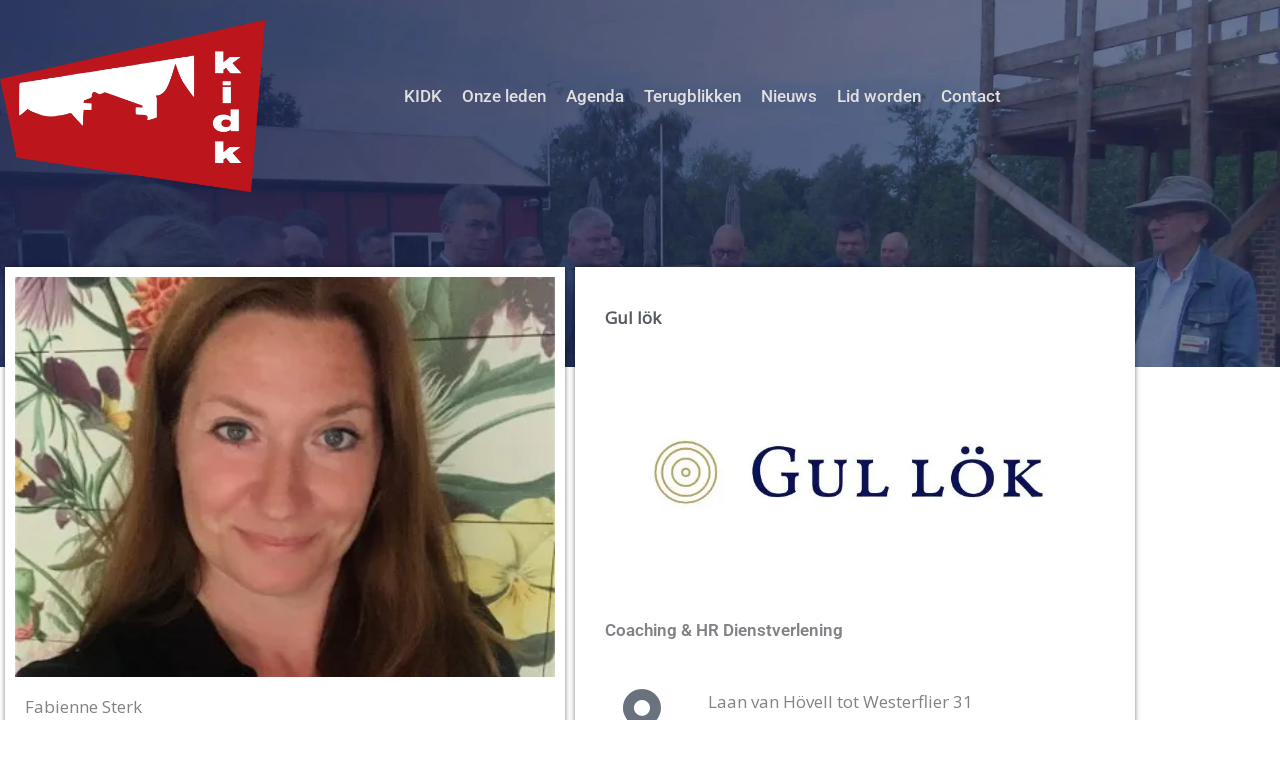

--- FILE ---
content_type: text/html; charset=UTF-8
request_url: https://kidk-kerkrade.nl/kidk-leden/fabienne-sterk/
body_size: 40514
content:
<!DOCTYPE html>
<html lang="nl-NL">
<head>
<meta charset="UTF-8">
<meta name="viewport" content="width=device-width, initial-scale=1">
	<link rel="profile" href="https://gmpg.org/xfn/11"> 
	<meta name='robots' content='index, follow, max-image-preview:large, max-snippet:-1, max-video-preview:-1' />

	<!-- This site is optimized with the Yoast SEO plugin v26.8 - https://yoast.com/product/yoast-seo-wordpress/ -->
	<title>Fabienne Sterk - KIDK Kerkrade</title>
	<meta name="description" content="Dit zijn de leden van KIDK, Kontaktgroep Industrie en Dienstverlening Kerkrade. Een actief zakelijk ondernemersnetwerk voor ondernemers in Kerkrade en omstreken." />
	<link rel="canonical" href="https://kidk-kerkrade.nl/kidk-leden/fabienne-sterk/" />
	<meta property="og:locale" content="nl_NL" />
	<meta property="og:type" content="article" />
	<meta property="og:title" content="Fabienne Sterk - KIDK Kerkrade" />
	<meta property="og:description" content="Dit zijn de leden van KIDK, Kontaktgroep Industrie en Dienstverlening Kerkrade. Een actief zakelijk ondernemersnetwerk voor ondernemers in Kerkrade en omstreken." />
	<meta property="og:url" content="https://kidk-kerkrade.nl/kidk-leden/fabienne-sterk/" />
	<meta property="og:site_name" content="KIDK Kerkrade" />
	<meta property="article:modified_time" content="2022-11-15T09:38:56+00:00" />
	<meta property="og:image" content="https://i0.wp.com/kidk-kerkrade.nl/wp-content/uploads/2022/11/Fabienne-Sterk.jpeg?fit=400%2C400&ssl=1" />
	<meta property="og:image:width" content="400" />
	<meta property="og:image:height" content="400" />
	<meta property="og:image:type" content="image/jpeg" />
	<meta name="twitter:card" content="summary_large_image" />
	<meta name="twitter:label1" content="Geschatte leestijd" />
	<meta name="twitter:data1" content="1 minuut" />
	<script type="application/ld+json" class="yoast-schema-graph">{"@context":"https://schema.org","@graph":[{"@type":"WebPage","@id":"https://kidk-kerkrade.nl/kidk-leden/fabienne-sterk/","url":"https://kidk-kerkrade.nl/kidk-leden/fabienne-sterk/","name":"Fabienne Sterk - KIDK Kerkrade","isPartOf":{"@id":"https://kidk-kerkrade.nl/#website"},"primaryImageOfPage":{"@id":"https://kidk-kerkrade.nl/kidk-leden/fabienne-sterk/#primaryimage"},"image":{"@id":"https://kidk-kerkrade.nl/kidk-leden/fabienne-sterk/#primaryimage"},"thumbnailUrl":"https://i0.wp.com/kidk-kerkrade.nl/wp-content/uploads/2022/11/Fabienne-Sterk.jpeg?fit=400%2C400&ssl=1","datePublished":"2022-11-14T11:18:45+00:00","dateModified":"2022-11-15T09:38:56+00:00","description":"Dit zijn de leden van KIDK, Kontaktgroep Industrie en Dienstverlening Kerkrade. Een actief zakelijk ondernemersnetwerk voor ondernemers in Kerkrade en omstreken.","breadcrumb":{"@id":"https://kidk-kerkrade.nl/kidk-leden/fabienne-sterk/#breadcrumb"},"inLanguage":"nl-NL","potentialAction":[{"@type":"ReadAction","target":["https://kidk-kerkrade.nl/kidk-leden/fabienne-sterk/"]}]},{"@type":"ImageObject","inLanguage":"nl-NL","@id":"https://kidk-kerkrade.nl/kidk-leden/fabienne-sterk/#primaryimage","url":"https://i0.wp.com/kidk-kerkrade.nl/wp-content/uploads/2022/11/Fabienne-Sterk.jpeg?fit=400%2C400&ssl=1","contentUrl":"https://i0.wp.com/kidk-kerkrade.nl/wp-content/uploads/2022/11/Fabienne-Sterk.jpeg?fit=400%2C400&ssl=1","width":400,"height":400},{"@type":"BreadcrumbList","@id":"https://kidk-kerkrade.nl/kidk-leden/fabienne-sterk/#breadcrumb","itemListElement":[{"@type":"ListItem","position":1,"name":"Home","item":"https://kidk-kerkrade.nl/"},{"@type":"ListItem","position":2,"name":"Portfolio","item":"https://kidk-kerkrade.nl/kidk-leden/"},{"@type":"ListItem","position":3,"name":"Fabienne Sterk"}]},{"@type":"WebSite","@id":"https://kidk-kerkrade.nl/#website","url":"https://kidk-kerkrade.nl/","name":"KIDK Kerkrade","description":"Kontaktgroep Industrie &amp; Dienstverlening Kerkrade - ondernemersvereniging","publisher":{"@id":"https://kidk-kerkrade.nl/#organization"},"alternateName":"Kontaktgroep Industrie en Dienstverlening Kerkrade - KIDK","potentialAction":[{"@type":"SearchAction","target":{"@type":"EntryPoint","urlTemplate":"https://kidk-kerkrade.nl/?s={search_term_string}"},"query-input":{"@type":"PropertyValueSpecification","valueRequired":true,"valueName":"search_term_string"}}],"inLanguage":"nl-NL"},{"@type":"Organization","@id":"https://kidk-kerkrade.nl/#organization","name":"KIDK - Kontaktgroep Industrie en Dienstverlening Kerkrade","alternateName":"KIDK ondernemersvereniging","url":"https://kidk-kerkrade.nl/","logo":{"@type":"ImageObject","inLanguage":"nl-NL","@id":"https://kidk-kerkrade.nl/#/schema/logo/image/","url":"https://i0.wp.com/kidk-kerkrade.nl/wp-content/uploads/2022/07/KIDK-logo.png?fit=506%2C328&ssl=1","contentUrl":"https://i0.wp.com/kidk-kerkrade.nl/wp-content/uploads/2022/07/KIDK-logo.png?fit=506%2C328&ssl=1","width":506,"height":328,"caption":"KIDK - Kontaktgroep Industrie en Dienstverlening Kerkrade"},"image":{"@id":"https://kidk-kerkrade.nl/#/schema/logo/image/"}}]}</script>
	<!-- / Yoast SEO plugin. -->


<link rel='dns-prefetch' href='//stats.wp.com' />
<link rel='dns-prefetch' href='//fonts.googleapis.com' />
<link rel='preconnect' href='//i0.wp.com' />
<link rel='preconnect' href='//c0.wp.com' />
<link rel="alternate" type="application/rss+xml" title="KIDK Kerkrade &raquo; feed" href="https://kidk-kerkrade.nl/feed/" />
<link rel="alternate" type="application/rss+xml" title="KIDK Kerkrade &raquo; reacties feed" href="https://kidk-kerkrade.nl/comments/feed/" />
<link rel="alternate" title="oEmbed (JSON)" type="application/json+oembed" href="https://kidk-kerkrade.nl/wp-json/oembed/1.0/embed?url=https%3A%2F%2Fkidk-kerkrade.nl%2Fkidk-leden%2Ffabienne-sterk%2F" />
<link rel="alternate" title="oEmbed (XML)" type="text/xml+oembed" href="https://kidk-kerkrade.nl/wp-json/oembed/1.0/embed?url=https%3A%2F%2Fkidk-kerkrade.nl%2Fkidk-leden%2Ffabienne-sterk%2F&#038;format=xml" />
<style id='wp-img-auto-sizes-contain-inline-css'>
img:is([sizes=auto i],[sizes^="auto," i]){contain-intrinsic-size:3000px 1500px}
/*# sourceURL=wp-img-auto-sizes-contain-inline-css */
</style>
<link rel='stylesheet' id='astra-theme-css-css' href='https://kidk-kerkrade.nl/wp-content/themes/astra/assets/css/minified/style.min.css?ver=4.12.1' media='all' />
<style id='astra-theme-css-inline-css'>
.ast-no-sidebar .entry-content .alignfull {margin-left: calc( -50vw + 50%);margin-right: calc( -50vw + 50%);max-width: 100vw;width: 100vw;}.ast-no-sidebar .entry-content .alignwide {margin-left: calc(-41vw + 50%);margin-right: calc(-41vw + 50%);max-width: unset;width: unset;}.ast-no-sidebar .entry-content .alignfull .alignfull,.ast-no-sidebar .entry-content .alignfull .alignwide,.ast-no-sidebar .entry-content .alignwide .alignfull,.ast-no-sidebar .entry-content .alignwide .alignwide,.ast-no-sidebar .entry-content .wp-block-column .alignfull,.ast-no-sidebar .entry-content .wp-block-column .alignwide{width: 100%;margin-left: auto;margin-right: auto;}.wp-block-gallery,.blocks-gallery-grid {margin: 0;}.wp-block-separator {max-width: 100px;}.wp-block-separator.is-style-wide,.wp-block-separator.is-style-dots {max-width: none;}.entry-content .has-2-columns .wp-block-column:first-child {padding-right: 10px;}.entry-content .has-2-columns .wp-block-column:last-child {padding-left: 10px;}@media (max-width: 782px) {.entry-content .wp-block-columns .wp-block-column {flex-basis: 100%;}.entry-content .has-2-columns .wp-block-column:first-child {padding-right: 0;}.entry-content .has-2-columns .wp-block-column:last-child {padding-left: 0;}}body .entry-content .wp-block-latest-posts {margin-left: 0;}body .entry-content .wp-block-latest-posts li {list-style: none;}.ast-no-sidebar .ast-container .entry-content .wp-block-latest-posts {margin-left: 0;}.ast-header-break-point .entry-content .alignwide {margin-left: auto;margin-right: auto;}.entry-content .blocks-gallery-item img {margin-bottom: auto;}.wp-block-pullquote {border-top: 4px solid #555d66;border-bottom: 4px solid #555d66;color: #40464d;}:root{--ast-post-nav-space:0;--ast-container-default-xlg-padding:6.67em;--ast-container-default-lg-padding:5.67em;--ast-container-default-slg-padding:4.34em;--ast-container-default-md-padding:3.34em;--ast-container-default-sm-padding:6.67em;--ast-container-default-xs-padding:2.4em;--ast-container-default-xxs-padding:1.4em;--ast-code-block-background:#EEEEEE;--ast-comment-inputs-background:#FAFAFA;--ast-normal-container-width:1140px;--ast-narrow-container-width:750px;--ast-blog-title-font-weight:normal;--ast-blog-meta-weight:inherit;--ast-global-color-primary:var(--ast-global-color-5);--ast-global-color-secondary:var(--ast-global-color-4);--ast-global-color-alternate-background:var(--ast-global-color-7);--ast-global-color-subtle-background:var(--ast-global-color-6);--ast-bg-style-guide:var( --ast-global-color-secondary,--ast-global-color-5 );--ast-shadow-style-guide:0px 0px 4px 0 #00000057;--ast-global-dark-bg-style:#fff;--ast-global-dark-lfs:#fbfbfb;--ast-widget-bg-color:#fafafa;--ast-wc-container-head-bg-color:#fbfbfb;--ast-title-layout-bg:#eeeeee;--ast-search-border-color:#e7e7e7;--ast-lifter-hover-bg:#e6e6e6;--ast-gallery-block-color:#000;--srfm-color-input-label:var(--ast-global-color-2);}html{font-size:106.25%;}a,.page-title{color:var(--ast-global-color-0);}a:hover,a:focus{color:var(--ast-global-color-1);}body,button,input,select,textarea,.ast-button,.ast-custom-button{font-family:'Open Sans',sans-serif;font-weight:400;font-size:17px;font-size:1rem;}blockquote{color:var(--ast-global-color-3);}p,.entry-content p{margin-bottom:0.1em;}h1,h2,h3,h4,h5,h6,.entry-content :where(h1,h2,h3,h4,h5,h6),.site-title,.site-title a{font-family:'Rubik',sans-serif;font-weight:400;}.site-title{font-size:35px;font-size:2.0588235294118rem;display:none;}header .custom-logo-link img{max-width:300px;width:300px;}.astra-logo-svg{width:300px;}.site-header .site-description{font-size:15px;font-size:0.88235294117647rem;display:none;}.entry-title{font-size:30px;font-size:1.7647058823529rem;}.archive .ast-article-post .ast-article-inner,.blog .ast-article-post .ast-article-inner,.archive .ast-article-post .ast-article-inner:hover,.blog .ast-article-post .ast-article-inner:hover{overflow:hidden;}h1,.entry-content :where(h1){font-size:70px;font-size:4.1176470588235rem;font-weight:300;font-family:'Rubik',sans-serif;line-height:1.4em;}h2,.entry-content :where(h2){font-size:60px;font-size:3.5294117647059rem;font-weight:300;font-family:'Rubik',sans-serif;line-height:1.3em;}h3,.entry-content :where(h3){font-size:50px;font-size:2.9411764705882rem;font-weight:300;font-family:'Rubik',sans-serif;line-height:1.3em;}h4,.entry-content :where(h4){font-size:25px;font-size:1.4705882352941rem;line-height:1.2em;font-family:'Rubik',sans-serif;}h5,.entry-content :where(h5){font-size:18px;font-size:1.0588235294118rem;line-height:1.2em;font-family:'Rubik',sans-serif;}h6,.entry-content :where(h6){font-size:14px;font-size:0.82352941176471rem;line-height:1.25em;font-family:'Rubik',sans-serif;}::selection{background-color:var(--ast-global-color-0);color:#ffffff;}body,h1,h2,h3,h4,h5,h6,.entry-title a,.entry-content :where(h1,h2,h3,h4,h5,h6){color:var(--ast-global-color-3);}.tagcloud a:hover,.tagcloud a:focus,.tagcloud a.current-item{color:#ffffff;border-color:var(--ast-global-color-0);background-color:var(--ast-global-color-0);}input:focus,input[type="text"]:focus,input[type="email"]:focus,input[type="url"]:focus,input[type="password"]:focus,input[type="reset"]:focus,input[type="search"]:focus,textarea:focus{border-color:var(--ast-global-color-0);}input[type="radio"]:checked,input[type=reset],input[type="checkbox"]:checked,input[type="checkbox"]:hover:checked,input[type="checkbox"]:focus:checked,input[type=range]::-webkit-slider-thumb{border-color:var(--ast-global-color-0);background-color:var(--ast-global-color-0);box-shadow:none;}.site-footer a:hover + .post-count,.site-footer a:focus + .post-count{background:var(--ast-global-color-0);border-color:var(--ast-global-color-0);}.single .nav-links .nav-previous,.single .nav-links .nav-next{color:var(--ast-global-color-0);}.entry-meta,.entry-meta *{line-height:1.45;color:var(--ast-global-color-0);}.entry-meta a:not(.ast-button):hover,.entry-meta a:not(.ast-button):hover *,.entry-meta a:not(.ast-button):focus,.entry-meta a:not(.ast-button):focus *,.page-links > .page-link,.page-links .page-link:hover,.post-navigation a:hover{color:var(--ast-global-color-1);}#cat option,.secondary .calendar_wrap thead a,.secondary .calendar_wrap thead a:visited{color:var(--ast-global-color-0);}.secondary .calendar_wrap #today,.ast-progress-val span{background:var(--ast-global-color-0);}.secondary a:hover + .post-count,.secondary a:focus + .post-count{background:var(--ast-global-color-0);border-color:var(--ast-global-color-0);}.calendar_wrap #today > a{color:#ffffff;}.page-links .page-link,.single .post-navigation a{color:var(--ast-global-color-0);}.ast-search-menu-icon .search-form button.search-submit{padding:0 4px;}.ast-search-menu-icon form.search-form{padding-right:0;}.ast-header-search .ast-search-menu-icon.ast-dropdown-active .search-form,.ast-header-search .ast-search-menu-icon.ast-dropdown-active .search-field:focus{transition:all 0.2s;}.search-form input.search-field:focus{outline:none;}.widget-title,.widget .wp-block-heading{font-size:24px;font-size:1.4117647058824rem;color:var(--ast-global-color-3);}.single .ast-author-details .author-title{color:var(--ast-global-color-1);}.ast-search-menu-icon.slide-search a:focus-visible:focus-visible,.astra-search-icon:focus-visible,#close:focus-visible,a:focus-visible,.ast-menu-toggle:focus-visible,.site .skip-link:focus-visible,.wp-block-loginout input:focus-visible,.wp-block-search.wp-block-search__button-inside .wp-block-search__inside-wrapper,.ast-header-navigation-arrow:focus-visible,.ast-orders-table__row .ast-orders-table__cell:focus-visible,a#ast-apply-coupon:focus-visible,#ast-apply-coupon:focus-visible,#close:focus-visible,.button.search-submit:focus-visible,#search_submit:focus,.normal-search:focus-visible,.ast-header-account-wrap:focus-visible,.astra-cart-drawer-close:focus,.ast-single-variation:focus,.ast-button:focus,.ast-builder-button-wrap:has(.ast-custom-button-link:focus),.ast-builder-button-wrap .ast-custom-button-link:focus{outline-style:dotted;outline-color:inherit;outline-width:thin;}input:focus,input[type="text"]:focus,input[type="email"]:focus,input[type="url"]:focus,input[type="password"]:focus,input[type="reset"]:focus,input[type="search"]:focus,input[type="number"]:focus,textarea:focus,.wp-block-search__input:focus,[data-section="section-header-mobile-trigger"] .ast-button-wrap .ast-mobile-menu-trigger-minimal:focus,.ast-mobile-popup-drawer.active .menu-toggle-close:focus,#ast-scroll-top:focus,#coupon_code:focus,#ast-coupon-code:focus{border-style:dotted;border-color:inherit;border-width:thin;}input{outline:none;}.main-header-menu .menu-link,.ast-header-custom-item a{color:var(--ast-global-color-3);}.main-header-menu .menu-item:hover > .menu-link,.main-header-menu .menu-item:hover > .ast-menu-toggle,.main-header-menu .ast-masthead-custom-menu-items a:hover,.main-header-menu .menu-item.focus > .menu-link,.main-header-menu .menu-item.focus > .ast-menu-toggle,.main-header-menu .current-menu-item > .menu-link,.main-header-menu .current-menu-ancestor > .menu-link,.main-header-menu .current-menu-item > .ast-menu-toggle,.main-header-menu .current-menu-ancestor > .ast-menu-toggle{color:var(--ast-global-color-0);}.header-main-layout-3 .ast-main-header-bar-alignment{margin-right:auto;}.header-main-layout-2 .site-header-section-left .ast-site-identity{text-align:left;}.ast-logo-title-inline .site-logo-img{padding-right:1em;}.site-logo-img img{ transition:all 0.2s linear;}body .ast-oembed-container *{position:absolute;top:0;width:100%;height:100%;left:0;}body .wp-block-embed-pocket-casts .ast-oembed-container *{position:unset;}.ast-header-break-point .ast-mobile-menu-buttons-minimal.menu-toggle{background:transparent;color:#ffffff;}.ast-header-break-point .ast-mobile-menu-buttons-outline.menu-toggle{background:transparent;border:1px solid #ffffff;color:#ffffff;}.ast-header-break-point .ast-mobile-menu-buttons-fill.menu-toggle{background:#ffffff;color:#000000;}.ast-single-post-featured-section + article {margin-top: 2em;}.site-content .ast-single-post-featured-section img {width: 100%;overflow: hidden;object-fit: cover;}.site > .ast-single-related-posts-container {margin-top: 0;}@media (min-width: 1201px) {.ast-desktop .ast-container--narrow {max-width: var(--ast-narrow-container-width);margin: 0 auto;}}.ast-page-builder-template .hentry {margin: 0;}.ast-page-builder-template .site-content > .ast-container {max-width: 100%;padding: 0;}.ast-page-builder-template .site .site-content #primary {padding: 0;margin: 0;}.ast-page-builder-template .no-results {text-align: center;margin: 4em auto;}.ast-page-builder-template .ast-pagination {padding: 2em;}.ast-page-builder-template .entry-header.ast-no-title.ast-no-thumbnail {margin-top: 0;}.ast-page-builder-template .entry-header.ast-header-without-markup {margin-top: 0;margin-bottom: 0;}.ast-page-builder-template .entry-header.ast-no-title.ast-no-meta {margin-bottom: 0;}.ast-page-builder-template.single .post-navigation {padding-bottom: 2em;}.ast-page-builder-template.single-post .site-content > .ast-container {max-width: 100%;}.ast-page-builder-template .entry-header {margin-top: 4em;margin-left: auto;margin-right: auto;padding-left: 20px;padding-right: 20px;}.single.ast-page-builder-template .entry-header {padding-left: 20px;padding-right: 20px;}.ast-page-builder-template .ast-archive-description {margin: 4em auto 0;padding-left: 20px;padding-right: 20px;}.ast-page-builder-template.ast-no-sidebar .entry-content .alignwide {margin-left: 0;margin-right: 0;}.footer-adv .footer-adv-overlay{border-top-style:solid;border-top-color:#7a7a7a;}@media( max-width: 420px ) {.single .nav-links .nav-previous,.single .nav-links .nav-next {width: 100%;text-align: center;}}.wp-block-buttons.aligncenter{justify-content:center;}@media (max-width:782px){.entry-content .wp-block-columns .wp-block-column{margin-left:0px;}}.wp-block-image.aligncenter{margin-left:auto;margin-right:auto;}.wp-block-table.aligncenter{margin-left:auto;margin-right:auto;}.wp-block-buttons .wp-block-button.is-style-outline .wp-block-button__link.wp-element-button,.ast-outline-button,.wp-block-uagb-buttons-child .uagb-buttons-repeater.ast-outline-button{border-color:var(--ast-global-color-0);border-top-width:2px;border-right-width:2px;border-bottom-width:2px;border-left-width:2px;font-family:inherit;font-weight:400;font-size:15px;font-size:0.88235294117647rem;line-height:1em;border-top-left-radius:0px;border-top-right-radius:0px;border-bottom-right-radius:0px;border-bottom-left-radius:0px;}.wp-block-button.is-style-outline .wp-block-button__link:hover,.wp-block-buttons .wp-block-button.is-style-outline .wp-block-button__link:focus,.wp-block-buttons .wp-block-button.is-style-outline > .wp-block-button__link:not(.has-text-color):hover,.wp-block-buttons .wp-block-button.wp-block-button__link.is-style-outline:not(.has-text-color):hover,.ast-outline-button:hover,.ast-outline-button:focus,.wp-block-uagb-buttons-child .uagb-buttons-repeater.ast-outline-button:hover,.wp-block-uagb-buttons-child .uagb-buttons-repeater.ast-outline-button:focus{background-color:var(--ast-global-color-1);}.wp-block-button .wp-block-button__link.wp-element-button.is-style-outline:not(.has-background),.wp-block-button.is-style-outline>.wp-block-button__link.wp-element-button:not(.has-background),.ast-outline-button{background-color:var(--ast-global-color-0);}.entry-content[data-ast-blocks-layout] > figure{margin-bottom:1em;}.elementor-widget-container .elementor-loop-container .e-loop-item[data-elementor-type="loop-item"]{width:100%;}@media (max-width:1200px){.ast-left-sidebar #content > .ast-container{display:flex;flex-direction:column-reverse;width:100%;}.ast-separate-container .ast-article-post,.ast-separate-container .ast-article-single{padding:1.5em 2.14em;}.ast-author-box img.avatar{margin:20px 0 0 0;}}@media (min-width:1201px){.ast-separate-container.ast-right-sidebar #primary,.ast-separate-container.ast-left-sidebar #primary{border:0;}.search-no-results.ast-separate-container #primary{margin-bottom:4em;}}.elementor-widget-button .elementor-button{border-style:solid;text-decoration:none;border-top-width:0;border-right-width:0;border-left-width:0;border-bottom-width:0;}body .elementor-button.elementor-size-sm,body .elementor-button.elementor-size-xs,body .elementor-button.elementor-size-md,body .elementor-button.elementor-size-lg,body .elementor-button.elementor-size-xl,body .elementor-button{border-top-left-radius:0px;border-top-right-radius:0px;border-bottom-right-radius:0px;border-bottom-left-radius:0px;padding-top:15px;padding-right:35px;padding-bottom:15px;padding-left:35px;}.elementor-widget-button .elementor-button{border-color:var(--ast-global-color-0);background-color:var(--ast-global-color-0);}.elementor-widget-button .elementor-button:hover,.elementor-widget-button .elementor-button:focus{color:#ffffff;background-color:var(--ast-global-color-1);border-color:var(--ast-global-color-1);}.wp-block-button .wp-block-button__link ,.elementor-widget-button .elementor-button,.elementor-widget-button .elementor-button:visited{color:#ffffff;}.elementor-widget-button .elementor-button{font-weight:400;font-size:15px;font-size:0.88235294117647rem;line-height:1em;text-transform:uppercase;letter-spacing:2px;}body .elementor-button.elementor-size-sm,body .elementor-button.elementor-size-xs,body .elementor-button.elementor-size-md,body .elementor-button.elementor-size-lg,body .elementor-button.elementor-size-xl,body .elementor-button{font-size:15px;font-size:0.88235294117647rem;}.wp-block-button .wp-block-button__link:hover,.wp-block-button .wp-block-button__link:focus{color:#ffffff;background-color:var(--ast-global-color-1);border-color:var(--ast-global-color-1);}.elementor-widget-heading h1.elementor-heading-title{line-height:1.4em;}.elementor-widget-heading h2.elementor-heading-title{line-height:1.3em;}.elementor-widget-heading h3.elementor-heading-title{line-height:1.3em;}.elementor-widget-heading h4.elementor-heading-title{line-height:1.2em;}.elementor-widget-heading h5.elementor-heading-title{line-height:1.2em;}.elementor-widget-heading h6.elementor-heading-title{line-height:1.25em;}.wp-block-button .wp-block-button__link{border-top-width:0;border-right-width:0;border-left-width:0;border-bottom-width:0;border-color:var(--ast-global-color-0);background-color:var(--ast-global-color-0);color:#ffffff;font-family:inherit;font-weight:400;line-height:1em;text-transform:uppercase;letter-spacing:2px;font-size:15px;font-size:0.88235294117647rem;border-top-left-radius:0px;border-top-right-radius:0px;border-bottom-right-radius:0px;border-bottom-left-radius:0px;padding-top:15px;padding-right:35px;padding-bottom:15px;padding-left:35px;}.menu-toggle,button,.ast-button,.ast-custom-button,.button,input#submit,input[type="button"],input[type="submit"],input[type="reset"]{border-style:solid;border-top-width:0;border-right-width:0;border-left-width:0;border-bottom-width:0;color:#ffffff;border-color:var(--ast-global-color-0);background-color:var(--ast-global-color-0);padding-top:15px;padding-right:35px;padding-bottom:15px;padding-left:35px;font-family:inherit;font-weight:400;font-size:15px;font-size:0.88235294117647rem;line-height:1em;text-transform:uppercase;letter-spacing:2px;border-top-left-radius:0px;border-top-right-radius:0px;border-bottom-right-radius:0px;border-bottom-left-radius:0px;}button:focus,.menu-toggle:hover,button:hover,.ast-button:hover,.ast-custom-button:hover .button:hover,.ast-custom-button:hover ,input[type=reset]:hover,input[type=reset]:focus,input#submit:hover,input#submit:focus,input[type="button"]:hover,input[type="button"]:focus,input[type="submit"]:hover,input[type="submit"]:focus{color:#ffffff;background-color:var(--ast-global-color-1);border-color:var(--ast-global-color-1);}@media (max-width:1200px){.ast-mobile-header-stack .main-header-bar .ast-search-menu-icon{display:inline-block;}.ast-header-break-point.ast-header-custom-item-outside .ast-mobile-header-stack .main-header-bar .ast-search-icon{margin:0;}.ast-comment-avatar-wrap img{max-width:2.5em;}.ast-comment-meta{padding:0 1.8888em 1.3333em;}.ast-separate-container .ast-comment-list li.depth-1{padding:1.5em 2.14em;}.ast-separate-container .comment-respond{padding:2em 2.14em;}}@media (min-width:767px){.ast-container{max-width:100%;}}@media (max-width:767px){.ast-separate-container .ast-article-post,.ast-separate-container .ast-article-single,.ast-separate-container .comments-title,.ast-separate-container .ast-archive-description{padding:1.5em 1em;}.ast-separate-container #content .ast-container{padding-left:0.54em;padding-right:0.54em;}.ast-separate-container .ast-comment-list .bypostauthor{padding:.5em;}.ast-search-menu-icon.ast-dropdown-active .search-field{width:170px;}.site-branding img,.site-header .site-logo-img .custom-logo-link img{max-width:100%;}} #ast-mobile-header .ast-site-header-cart-li a{pointer-events:none;}body,.ast-separate-container{background-color:var(--ast-global-color-4);background-image:none;}.ast-no-sidebar.ast-separate-container .entry-content .alignfull {margin-left: -6.67em;margin-right: -6.67em;width: auto;}@media (max-width: 1200px) {.ast-no-sidebar.ast-separate-container .entry-content .alignfull {margin-left: -2.4em;margin-right: -2.4em;}}@media (max-width: 768px) {.ast-no-sidebar.ast-separate-container .entry-content .alignfull {margin-left: -2.14em;margin-right: -2.14em;}}@media (max-width: 544px) {.ast-no-sidebar.ast-separate-container .entry-content .alignfull {margin-left: -1em;margin-right: -1em;}}.ast-no-sidebar.ast-separate-container .entry-content .alignwide {margin-left: -20px;margin-right: -20px;}.ast-no-sidebar.ast-separate-container .entry-content .wp-block-column .alignfull,.ast-no-sidebar.ast-separate-container .entry-content .wp-block-column .alignwide {margin-left: auto;margin-right: auto;width: 100%;}@media (max-width:1200px){.site-title{display:none;}.site-header .site-description{display:none;}h1,.entry-content :where(h1){font-size:45px;}h2,.entry-content :where(h2){font-size:40px;}h3,.entry-content :where(h3){font-size:30px;}.astra-logo-svg{width:140px;}header .custom-logo-link img,.ast-header-break-point .site-logo-img .custom-mobile-logo-link img{max-width:140px;width:140px;}}@media (max-width:767px){.site-title{display:none;}.site-header .site-description{display:none;}h1,.entry-content :where(h1){font-size:35px;}h2,.entry-content :where(h2){font-size:34px;}h3,.entry-content :where(h3){font-size:30px;}header .custom-logo-link img,.ast-header-break-point .site-branding img,.ast-header-break-point .custom-logo-link img{max-width:130px;width:130px;}.astra-logo-svg{width:130px;}.ast-header-break-point .site-logo-img .custom-mobile-logo-link img{max-width:130px;}}@media (max-width:1200px){html{font-size:96.9%;}}@media (max-width:767px){html{font-size:96.9%;}}@media (min-width:1201px){.ast-container{max-width:1180px;}}@font-face {font-family: "Astra";src: url(https://kidk-kerkrade.nl/wp-content/themes/astra/assets/fonts/astra.woff) format("woff"),url(https://kidk-kerkrade.nl/wp-content/themes/astra/assets/fonts/astra.ttf) format("truetype"),url(https://kidk-kerkrade.nl/wp-content/themes/astra/assets/fonts/astra.svg#astra) format("svg");font-weight: normal;font-style: normal;font-display: fallback;}@media (max-width:921px) {.main-header-bar .main-header-bar-navigation{display:none;}}.ast-desktop .main-header-menu.submenu-with-border .sub-menu,.ast-desktop .main-header-menu.submenu-with-border .astra-full-megamenu-wrapper{border-color:var(--ast-global-color-0);}.ast-desktop .main-header-menu.submenu-with-border .sub-menu{border-style:solid;}.ast-desktop .main-header-menu.submenu-with-border .sub-menu .sub-menu{top:-0px;}.ast-desktop .main-header-menu.submenu-with-border .sub-menu .menu-link,.ast-desktop .main-header-menu.submenu-with-border .children .menu-link{border-bottom-width:0px;border-style:solid;border-color:#eaeaea;}@media (min-width:1201px){.main-header-menu .sub-menu .menu-item.ast-left-align-sub-menu:hover > .sub-menu,.main-header-menu .sub-menu .menu-item.ast-left-align-sub-menu.focus > .sub-menu{margin-left:-0px;}}.ast-small-footer{border-top-style:solid;border-top-width:0px;border-top-color:#7a7a7a;}.site .comments-area{padding-bottom:3em;}.ast-header-break-point.ast-header-custom-item-inside .main-header-bar .main-header-bar-navigation .ast-search-icon {display: none;}.ast-header-break-point.ast-header-custom-item-inside .main-header-bar .ast-search-menu-icon .search-form {padding: 0;display: block;overflow: hidden;}.ast-header-break-point .ast-header-custom-item .widget:last-child {margin-bottom: 1em;}.ast-header-custom-item .widget {margin: 0.5em;display: inline-block;vertical-align: middle;}.ast-header-custom-item .widget p {margin-bottom: 0;}.ast-header-custom-item .widget li {width: auto;}.ast-header-custom-item-inside .button-custom-menu-item .menu-link {display: none;}.ast-header-custom-item-inside.ast-header-break-point .button-custom-menu-item .ast-custom-button-link {display: none;}.ast-header-custom-item-inside.ast-header-break-point .button-custom-menu-item .menu-link {display: block;}.ast-header-break-point.ast-header-custom-item-outside .main-header-bar .ast-search-icon {margin-right: 1em;}.ast-header-break-point.ast-header-custom-item-inside .main-header-bar .ast-search-menu-icon .search-field,.ast-header-break-point.ast-header-custom-item-inside .main-header-bar .ast-search-menu-icon.ast-inline-search .search-field {width: 100%;padding-right: 5.5em;}.ast-header-break-point.ast-header-custom-item-inside .main-header-bar .ast-search-menu-icon .search-submit {display: block;position: absolute;height: 100%;top: 0;right: 0;padding: 0 1em;border-radius: 0;}.ast-header-break-point .ast-header-custom-item .ast-masthead-custom-menu-items {padding-left: 20px;padding-right: 20px;margin-bottom: 1em;margin-top: 1em;}.ast-header-custom-item-inside.ast-header-break-point .button-custom-menu-item {padding-left: 0;padding-right: 0;margin-top: 0;margin-bottom: 0;}.astra-icon-down_arrow::after {content: "\e900";font-family: Astra;}.astra-icon-close::after {content: "\e5cd";font-family: Astra;}.astra-icon-drag_handle::after {content: "\e25d";font-family: Astra;}.astra-icon-format_align_justify::after {content: "\e235";font-family: Astra;}.astra-icon-menu::after {content: "\e5d2";font-family: Astra;}.astra-icon-reorder::after {content: "\e8fe";font-family: Astra;}.astra-icon-search::after {content: "\e8b6";font-family: Astra;}.astra-icon-zoom_in::after {content: "\e56b";font-family: Astra;}.astra-icon-check-circle::after {content: "\e901";font-family: Astra;}.astra-icon-shopping-cart::after {content: "\f07a";font-family: Astra;}.astra-icon-shopping-bag::after {content: "\f290";font-family: Astra;}.astra-icon-shopping-basket::after {content: "\f291";font-family: Astra;}.astra-icon-circle-o::after {content: "\e903";font-family: Astra;}.astra-icon-certificate::after {content: "\e902";font-family: Astra;}blockquote {padding: 1.2em;}:root .has-ast-global-color-0-color{color:var(--ast-global-color-0);}:root .has-ast-global-color-0-background-color{background-color:var(--ast-global-color-0);}:root .wp-block-button .has-ast-global-color-0-color{color:var(--ast-global-color-0);}:root .wp-block-button .has-ast-global-color-0-background-color{background-color:var(--ast-global-color-0);}:root .has-ast-global-color-1-color{color:var(--ast-global-color-1);}:root .has-ast-global-color-1-background-color{background-color:var(--ast-global-color-1);}:root .wp-block-button .has-ast-global-color-1-color{color:var(--ast-global-color-1);}:root .wp-block-button .has-ast-global-color-1-background-color{background-color:var(--ast-global-color-1);}:root .has-ast-global-color-2-color{color:var(--ast-global-color-2);}:root .has-ast-global-color-2-background-color{background-color:var(--ast-global-color-2);}:root .wp-block-button .has-ast-global-color-2-color{color:var(--ast-global-color-2);}:root .wp-block-button .has-ast-global-color-2-background-color{background-color:var(--ast-global-color-2);}:root .has-ast-global-color-3-color{color:var(--ast-global-color-3);}:root .has-ast-global-color-3-background-color{background-color:var(--ast-global-color-3);}:root .wp-block-button .has-ast-global-color-3-color{color:var(--ast-global-color-3);}:root .wp-block-button .has-ast-global-color-3-background-color{background-color:var(--ast-global-color-3);}:root .has-ast-global-color-4-color{color:var(--ast-global-color-4);}:root .has-ast-global-color-4-background-color{background-color:var(--ast-global-color-4);}:root .wp-block-button .has-ast-global-color-4-color{color:var(--ast-global-color-4);}:root .wp-block-button .has-ast-global-color-4-background-color{background-color:var(--ast-global-color-4);}:root .has-ast-global-color-5-color{color:var(--ast-global-color-5);}:root .has-ast-global-color-5-background-color{background-color:var(--ast-global-color-5);}:root .wp-block-button .has-ast-global-color-5-color{color:var(--ast-global-color-5);}:root .wp-block-button .has-ast-global-color-5-background-color{background-color:var(--ast-global-color-5);}:root .has-ast-global-color-6-color{color:var(--ast-global-color-6);}:root .has-ast-global-color-6-background-color{background-color:var(--ast-global-color-6);}:root .wp-block-button .has-ast-global-color-6-color{color:var(--ast-global-color-6);}:root .wp-block-button .has-ast-global-color-6-background-color{background-color:var(--ast-global-color-6);}:root .has-ast-global-color-7-color{color:var(--ast-global-color-7);}:root .has-ast-global-color-7-background-color{background-color:var(--ast-global-color-7);}:root .wp-block-button .has-ast-global-color-7-color{color:var(--ast-global-color-7);}:root .wp-block-button .has-ast-global-color-7-background-color{background-color:var(--ast-global-color-7);}:root .has-ast-global-color-8-color{color:var(--ast-global-color-8);}:root .has-ast-global-color-8-background-color{background-color:var(--ast-global-color-8);}:root .wp-block-button .has-ast-global-color-8-color{color:var(--ast-global-color-8);}:root .wp-block-button .has-ast-global-color-8-background-color{background-color:var(--ast-global-color-8);}:root{--ast-global-color-0:#e73a46;--ast-global-color-1:#1d3557;--ast-global-color-2:#1d3557;--ast-global-color-3:#4c607b;--ast-global-color-4:#ffffff;--ast-global-color-5:#f8f9fa;--ast-global-color-6:#e0e0e0;--ast-global-color-7:#FBFCFF;--ast-global-color-8:#BFD1FF;}:root {--ast-border-color : #dddddd;}.ast-single-entry-banner {-js-display: flex;display: flex;flex-direction: column;justify-content: center;text-align: center;position: relative;background: var(--ast-title-layout-bg);}.ast-single-entry-banner[data-banner-layout="layout-1"] {max-width: 1140px;background: inherit;padding: 20px 0;}.ast-single-entry-banner[data-banner-width-type="custom"] {margin: 0 auto;width: 100%;}.ast-single-entry-banner + .site-content .entry-header {margin-bottom: 0;}.site .ast-author-avatar {--ast-author-avatar-size: ;}a.ast-underline-text {text-decoration: underline;}.ast-container > .ast-terms-link {position: relative;display: block;}a.ast-button.ast-badge-tax {padding: 4px 8px;border-radius: 3px;font-size: inherit;}header.entry-header{text-align:left;}header.entry-header .entry-title{font-size:30px;font-size:1.7647058823529rem;}header.entry-header > *:not(:last-child){margin-bottom:10px;}@media (max-width:1200px){header.entry-header{text-align:left;}}@media (max-width:767px){header.entry-header{text-align:left;}}.ast-archive-entry-banner {-js-display: flex;display: flex;flex-direction: column;justify-content: center;text-align: center;position: relative;background: var(--ast-title-layout-bg);}.ast-archive-entry-banner[data-banner-width-type="custom"] {margin: 0 auto;width: 100%;}.ast-archive-entry-banner[data-banner-layout="layout-1"] {background: inherit;padding: 20px 0;text-align: left;}body.archive .ast-archive-description{max-width:1140px;width:100%;text-align:left;padding-top:3em;padding-right:3em;padding-bottom:3em;padding-left:3em;}body.archive .ast-archive-description .ast-archive-title,body.archive .ast-archive-description .ast-archive-title *{font-size:40px;font-size:2.3529411764706rem;}body.archive .ast-archive-description > *:not(:last-child){margin-bottom:10px;}@media (max-width:1200px){body.archive .ast-archive-description{text-align:left;}}@media (max-width:767px){body.archive .ast-archive-description{text-align:left;}}.ast-breadcrumbs .trail-browse,.ast-breadcrumbs .trail-items,.ast-breadcrumbs .trail-items li{display:inline-block;margin:0;padding:0;border:none;background:inherit;text-indent:0;text-decoration:none;}.ast-breadcrumbs .trail-browse{font-size:inherit;font-style:inherit;font-weight:inherit;color:inherit;}.ast-breadcrumbs .trail-items{list-style:none;}.trail-items li::after{padding:0 0.3em;content:"\00bb";}.trail-items li:last-of-type::after{display:none;}h1,h2,h3,h4,h5,h6,.entry-content :where(h1,h2,h3,h4,h5,h6){color:var(--ast-global-color-2);}.elementor-widget-heading .elementor-heading-title{margin:0;}.elementor-page .ast-menu-toggle{color:unset !important;background:unset !important;}.elementor-post.elementor-grid-item.hentry{margin-bottom:0;}.woocommerce div.product .elementor-element.elementor-products-grid .related.products ul.products li.product,.elementor-element .elementor-wc-products .woocommerce[class*='columns-'] ul.products li.product{width:auto;margin:0;float:none;}body .elementor hr{background-color:#ccc;margin:0;}.ast-left-sidebar .elementor-section.elementor-section-stretched,.ast-right-sidebar .elementor-section.elementor-section-stretched{max-width:100%;left:0 !important;}.elementor-posts-container [CLASS*="ast-width-"]{width:100%;}.elementor-template-full-width .ast-container{display:block;}.elementor-screen-only,.screen-reader-text,.screen-reader-text span,.ui-helper-hidden-accessible{top:0 !important;}@media (max-width:767px){.elementor-element .elementor-wc-products .woocommerce[class*="columns-"] ul.products li.product{width:auto;margin:0;}.elementor-element .woocommerce .woocommerce-result-count{float:none;}}.ast-header-break-point .main-header-bar{border-bottom-width:0px;}@media (min-width:1201px){.main-header-bar{border-bottom-width:0px;}}.main-header-menu .menu-item,#astra-footer-menu .menu-item,.main-header-bar .ast-masthead-custom-menu-items{-js-display:flex;display:flex;-webkit-box-pack:center;-webkit-justify-content:center;-moz-box-pack:center;-ms-flex-pack:center;justify-content:center;-webkit-box-orient:vertical;-webkit-box-direction:normal;-webkit-flex-direction:column;-moz-box-orient:vertical;-moz-box-direction:normal;-ms-flex-direction:column;flex-direction:column;}.main-header-menu > .menu-item > .menu-link,#astra-footer-menu > .menu-item > .menu-link{height:100%;-webkit-box-align:center;-webkit-align-items:center;-moz-box-align:center;-ms-flex-align:center;align-items:center;-js-display:flex;display:flex;}.ast-primary-menu-disabled .main-header-bar .ast-masthead-custom-menu-items{flex:unset;}.main-header-menu .sub-menu .menu-item.menu-item-has-children > .menu-link:after{position:absolute;right:1em;top:50%;transform:translate(0,-50%) rotate(270deg);}.ast-header-break-point .main-header-bar .main-header-bar-navigation .page_item_has_children > .ast-menu-toggle::before,.ast-header-break-point .main-header-bar .main-header-bar-navigation .menu-item-has-children > .ast-menu-toggle::before,.ast-mobile-popup-drawer .main-header-bar-navigation .menu-item-has-children>.ast-menu-toggle::before,.ast-header-break-point .ast-mobile-header-wrap .main-header-bar-navigation .menu-item-has-children > .ast-menu-toggle::before{font-weight:bold;content:"\e900";font-family:Astra;text-decoration:inherit;display:inline-block;}.ast-header-break-point .main-navigation ul.sub-menu .menu-item .menu-link:before{content:"\e900";font-family:Astra;font-size:.65em;text-decoration:inherit;display:inline-block;transform:translate(0,-2px) rotateZ(270deg);margin-right:5px;}.widget_search .search-form:after{font-family:Astra;font-size:1.2em;font-weight:normal;content:"\e8b6";position:absolute;top:50%;right:15px;transform:translate(0,-50%);}.astra-search-icon::before{content:"\e8b6";font-family:Astra;font-style:normal;font-weight:normal;text-decoration:inherit;text-align:center;-webkit-font-smoothing:antialiased;-moz-osx-font-smoothing:grayscale;z-index:3;}.main-header-bar .main-header-bar-navigation .page_item_has_children > a:after,.main-header-bar .main-header-bar-navigation .menu-item-has-children > a:after,.menu-item-has-children .ast-header-navigation-arrow:after{content:"\e900";display:inline-block;font-family:Astra;font-size:.6rem;font-weight:bold;text-rendering:auto;-webkit-font-smoothing:antialiased;-moz-osx-font-smoothing:grayscale;margin-left:10px;line-height:normal;}.menu-item-has-children .sub-menu .ast-header-navigation-arrow:after{margin-left:0;}.ast-mobile-popup-drawer .main-header-bar-navigation .ast-submenu-expanded>.ast-menu-toggle::before{transform:rotateX(180deg);}.ast-header-break-point .main-header-bar-navigation .menu-item-has-children > .menu-link:after{display:none;}@media (min-width:1201px){.ast-builder-menu .main-navigation > ul > li:last-child a{margin-right:0;}}.ast-separate-container .ast-article-inner{background-color:#f0f0f0;background-image:none;}.ast-separate-container .ast-article-single:not(.ast-related-post),.ast-separate-container .error-404,.ast-separate-container .no-results,.single.ast-separate-container.ast-author-meta,.ast-separate-container .related-posts-title-wrapper,.ast-separate-container .comments-count-wrapper,.ast-box-layout.ast-plain-container .site-content,.ast-padded-layout.ast-plain-container .site-content,.ast-separate-container .ast-archive-description,.ast-separate-container .comments-area .comment-respond,.ast-separate-container .comments-area .ast-comment-list li,.ast-separate-container .comments-area .comments-title{background-color:#f0f0f0;background-image:none;}.ast-separate-container.ast-two-container #secondary .widget{background-color:#f0f0f0;background-image:none;}#ast-scroll-top {display: none;position: fixed;text-align: center;cursor: pointer;z-index: 99;width: 2.1em;height: 2.1em;line-height: 2.1;color: #ffffff;border-radius: 2px;content: "";outline: inherit;}@media (min-width: 769px) {#ast-scroll-top {content: "769";}}#ast-scroll-top .ast-icon.icon-arrow svg {margin-left: 0px;vertical-align: middle;transform: translate(0,-20%) rotate(180deg);width: 1.6em;}.ast-scroll-to-top-right {right: 30px;bottom: 30px;}.ast-scroll-to-top-left {left: 30px;bottom: 30px;}#ast-scroll-top{background-color:var(--ast-global-color-0);font-size:15px;}.ast-scroll-top-icon::before{content:"\e900";font-family:Astra;text-decoration:inherit;}.ast-scroll-top-icon{transform:rotate(180deg);}@media (max-width:1200px){#ast-scroll-top .ast-icon.icon-arrow svg{width:1em;}}:root{--e-global-color-astglobalcolor0:#e73a46;--e-global-color-astglobalcolor1:#1d3557;--e-global-color-astglobalcolor2:#1d3557;--e-global-color-astglobalcolor3:#4c607b;--e-global-color-astglobalcolor4:#ffffff;--e-global-color-astglobalcolor5:#f8f9fa;--e-global-color-astglobalcolor6:#e0e0e0;--e-global-color-astglobalcolor7:#FBFCFF;--e-global-color-astglobalcolor8:#BFD1FF;}
/*# sourceURL=astra-theme-css-inline-css */
</style>
<link rel='stylesheet' id='astra-google-fonts-css' href='https://fonts.googleapis.com/css?family=Open+Sans%3A400%2C%7CRubik%3A400%2C&#038;display=fallback&#038;ver=4.12.1' media='all' />
<style id='wp-emoji-styles-inline-css'>

	img.wp-smiley, img.emoji {
		display: inline !important;
		border: none !important;
		box-shadow: none !important;
		height: 1em !important;
		width: 1em !important;
		margin: 0 0.07em !important;
		vertical-align: -0.1em !important;
		background: none !important;
		padding: 0 !important;
	}
/*# sourceURL=wp-emoji-styles-inline-css */
</style>
<link rel='stylesheet' id='mediaelement-css' href='https://c0.wp.com/c/6.9/wp-includes/js/mediaelement/mediaelementplayer-legacy.min.css' media='all' />
<link rel='stylesheet' id='wp-mediaelement-css' href='https://c0.wp.com/c/6.9/wp-includes/js/mediaelement/wp-mediaelement.min.css' media='all' />
<style id='jetpack-sharing-buttons-style-inline-css'>
.jetpack-sharing-buttons__services-list{display:flex;flex-direction:row;flex-wrap:wrap;gap:0;list-style-type:none;margin:5px;padding:0}.jetpack-sharing-buttons__services-list.has-small-icon-size{font-size:12px}.jetpack-sharing-buttons__services-list.has-normal-icon-size{font-size:16px}.jetpack-sharing-buttons__services-list.has-large-icon-size{font-size:24px}.jetpack-sharing-buttons__services-list.has-huge-icon-size{font-size:36px}@media print{.jetpack-sharing-buttons__services-list{display:none!important}}.editor-styles-wrapper .wp-block-jetpack-sharing-buttons{gap:0;padding-inline-start:0}ul.jetpack-sharing-buttons__services-list.has-background{padding:1.25em 2.375em}
/*# sourceURL=https://kidk-kerkrade.nl/wp-content/plugins/jetpack/_inc/blocks/sharing-buttons/view.css */
</style>
<style id='global-styles-inline-css'>
:root{--wp--preset--aspect-ratio--square: 1;--wp--preset--aspect-ratio--4-3: 4/3;--wp--preset--aspect-ratio--3-4: 3/4;--wp--preset--aspect-ratio--3-2: 3/2;--wp--preset--aspect-ratio--2-3: 2/3;--wp--preset--aspect-ratio--16-9: 16/9;--wp--preset--aspect-ratio--9-16: 9/16;--wp--preset--color--black: #000000;--wp--preset--color--cyan-bluish-gray: #abb8c3;--wp--preset--color--white: #ffffff;--wp--preset--color--pale-pink: #f78da7;--wp--preset--color--vivid-red: #cf2e2e;--wp--preset--color--luminous-vivid-orange: #ff6900;--wp--preset--color--luminous-vivid-amber: #fcb900;--wp--preset--color--light-green-cyan: #7bdcb5;--wp--preset--color--vivid-green-cyan: #00d084;--wp--preset--color--pale-cyan-blue: #8ed1fc;--wp--preset--color--vivid-cyan-blue: #0693e3;--wp--preset--color--vivid-purple: #9b51e0;--wp--preset--color--ast-global-color-0: var(--ast-global-color-0);--wp--preset--color--ast-global-color-1: var(--ast-global-color-1);--wp--preset--color--ast-global-color-2: var(--ast-global-color-2);--wp--preset--color--ast-global-color-3: var(--ast-global-color-3);--wp--preset--color--ast-global-color-4: var(--ast-global-color-4);--wp--preset--color--ast-global-color-5: var(--ast-global-color-5);--wp--preset--color--ast-global-color-6: var(--ast-global-color-6);--wp--preset--color--ast-global-color-7: var(--ast-global-color-7);--wp--preset--color--ast-global-color-8: var(--ast-global-color-8);--wp--preset--gradient--vivid-cyan-blue-to-vivid-purple: linear-gradient(135deg,rgb(6,147,227) 0%,rgb(155,81,224) 100%);--wp--preset--gradient--light-green-cyan-to-vivid-green-cyan: linear-gradient(135deg,rgb(122,220,180) 0%,rgb(0,208,130) 100%);--wp--preset--gradient--luminous-vivid-amber-to-luminous-vivid-orange: linear-gradient(135deg,rgb(252,185,0) 0%,rgb(255,105,0) 100%);--wp--preset--gradient--luminous-vivid-orange-to-vivid-red: linear-gradient(135deg,rgb(255,105,0) 0%,rgb(207,46,46) 100%);--wp--preset--gradient--very-light-gray-to-cyan-bluish-gray: linear-gradient(135deg,rgb(238,238,238) 0%,rgb(169,184,195) 100%);--wp--preset--gradient--cool-to-warm-spectrum: linear-gradient(135deg,rgb(74,234,220) 0%,rgb(151,120,209) 20%,rgb(207,42,186) 40%,rgb(238,44,130) 60%,rgb(251,105,98) 80%,rgb(254,248,76) 100%);--wp--preset--gradient--blush-light-purple: linear-gradient(135deg,rgb(255,206,236) 0%,rgb(152,150,240) 100%);--wp--preset--gradient--blush-bordeaux: linear-gradient(135deg,rgb(254,205,165) 0%,rgb(254,45,45) 50%,rgb(107,0,62) 100%);--wp--preset--gradient--luminous-dusk: linear-gradient(135deg,rgb(255,203,112) 0%,rgb(199,81,192) 50%,rgb(65,88,208) 100%);--wp--preset--gradient--pale-ocean: linear-gradient(135deg,rgb(255,245,203) 0%,rgb(182,227,212) 50%,rgb(51,167,181) 100%);--wp--preset--gradient--electric-grass: linear-gradient(135deg,rgb(202,248,128) 0%,rgb(113,206,126) 100%);--wp--preset--gradient--midnight: linear-gradient(135deg,rgb(2,3,129) 0%,rgb(40,116,252) 100%);--wp--preset--font-size--small: 13px;--wp--preset--font-size--medium: 20px;--wp--preset--font-size--large: 36px;--wp--preset--font-size--x-large: 42px;--wp--preset--spacing--20: 0.44rem;--wp--preset--spacing--30: 0.67rem;--wp--preset--spacing--40: 1rem;--wp--preset--spacing--50: 1.5rem;--wp--preset--spacing--60: 2.25rem;--wp--preset--spacing--70: 3.38rem;--wp--preset--spacing--80: 5.06rem;--wp--preset--shadow--natural: 6px 6px 9px rgba(0, 0, 0, 0.2);--wp--preset--shadow--deep: 12px 12px 50px rgba(0, 0, 0, 0.4);--wp--preset--shadow--sharp: 6px 6px 0px rgba(0, 0, 0, 0.2);--wp--preset--shadow--outlined: 6px 6px 0px -3px rgb(255, 255, 255), 6px 6px rgb(0, 0, 0);--wp--preset--shadow--crisp: 6px 6px 0px rgb(0, 0, 0);}:root { --wp--style--global--content-size: var(--wp--custom--ast-content-width-size);--wp--style--global--wide-size: var(--wp--custom--ast-wide-width-size); }:where(body) { margin: 0; }.wp-site-blocks > .alignleft { float: left; margin-right: 2em; }.wp-site-blocks > .alignright { float: right; margin-left: 2em; }.wp-site-blocks > .aligncenter { justify-content: center; margin-left: auto; margin-right: auto; }:where(.wp-site-blocks) > * { margin-block-start: 24px; margin-block-end: 0; }:where(.wp-site-blocks) > :first-child { margin-block-start: 0; }:where(.wp-site-blocks) > :last-child { margin-block-end: 0; }:root { --wp--style--block-gap: 24px; }:root :where(.is-layout-flow) > :first-child{margin-block-start: 0;}:root :where(.is-layout-flow) > :last-child{margin-block-end: 0;}:root :where(.is-layout-flow) > *{margin-block-start: 24px;margin-block-end: 0;}:root :where(.is-layout-constrained) > :first-child{margin-block-start: 0;}:root :where(.is-layout-constrained) > :last-child{margin-block-end: 0;}:root :where(.is-layout-constrained) > *{margin-block-start: 24px;margin-block-end: 0;}:root :where(.is-layout-flex){gap: 24px;}:root :where(.is-layout-grid){gap: 24px;}.is-layout-flow > .alignleft{float: left;margin-inline-start: 0;margin-inline-end: 2em;}.is-layout-flow > .alignright{float: right;margin-inline-start: 2em;margin-inline-end: 0;}.is-layout-flow > .aligncenter{margin-left: auto !important;margin-right: auto !important;}.is-layout-constrained > .alignleft{float: left;margin-inline-start: 0;margin-inline-end: 2em;}.is-layout-constrained > .alignright{float: right;margin-inline-start: 2em;margin-inline-end: 0;}.is-layout-constrained > .aligncenter{margin-left: auto !important;margin-right: auto !important;}.is-layout-constrained > :where(:not(.alignleft):not(.alignright):not(.alignfull)){max-width: var(--wp--style--global--content-size);margin-left: auto !important;margin-right: auto !important;}.is-layout-constrained > .alignwide{max-width: var(--wp--style--global--wide-size);}body .is-layout-flex{display: flex;}.is-layout-flex{flex-wrap: wrap;align-items: center;}.is-layout-flex > :is(*, div){margin: 0;}body .is-layout-grid{display: grid;}.is-layout-grid > :is(*, div){margin: 0;}body{padding-top: 0px;padding-right: 0px;padding-bottom: 0px;padding-left: 0px;}a:where(:not(.wp-element-button)){text-decoration: none;}:root :where(.wp-element-button, .wp-block-button__link){background-color: #32373c;border-width: 0;color: #fff;font-family: inherit;font-size: inherit;font-style: inherit;font-weight: inherit;letter-spacing: inherit;line-height: inherit;padding-top: calc(0.667em + 2px);padding-right: calc(1.333em + 2px);padding-bottom: calc(0.667em + 2px);padding-left: calc(1.333em + 2px);text-decoration: none;text-transform: inherit;}.has-black-color{color: var(--wp--preset--color--black) !important;}.has-cyan-bluish-gray-color{color: var(--wp--preset--color--cyan-bluish-gray) !important;}.has-white-color{color: var(--wp--preset--color--white) !important;}.has-pale-pink-color{color: var(--wp--preset--color--pale-pink) !important;}.has-vivid-red-color{color: var(--wp--preset--color--vivid-red) !important;}.has-luminous-vivid-orange-color{color: var(--wp--preset--color--luminous-vivid-orange) !important;}.has-luminous-vivid-amber-color{color: var(--wp--preset--color--luminous-vivid-amber) !important;}.has-light-green-cyan-color{color: var(--wp--preset--color--light-green-cyan) !important;}.has-vivid-green-cyan-color{color: var(--wp--preset--color--vivid-green-cyan) !important;}.has-pale-cyan-blue-color{color: var(--wp--preset--color--pale-cyan-blue) !important;}.has-vivid-cyan-blue-color{color: var(--wp--preset--color--vivid-cyan-blue) !important;}.has-vivid-purple-color{color: var(--wp--preset--color--vivid-purple) !important;}.has-ast-global-color-0-color{color: var(--wp--preset--color--ast-global-color-0) !important;}.has-ast-global-color-1-color{color: var(--wp--preset--color--ast-global-color-1) !important;}.has-ast-global-color-2-color{color: var(--wp--preset--color--ast-global-color-2) !important;}.has-ast-global-color-3-color{color: var(--wp--preset--color--ast-global-color-3) !important;}.has-ast-global-color-4-color{color: var(--wp--preset--color--ast-global-color-4) !important;}.has-ast-global-color-5-color{color: var(--wp--preset--color--ast-global-color-5) !important;}.has-ast-global-color-6-color{color: var(--wp--preset--color--ast-global-color-6) !important;}.has-ast-global-color-7-color{color: var(--wp--preset--color--ast-global-color-7) !important;}.has-ast-global-color-8-color{color: var(--wp--preset--color--ast-global-color-8) !important;}.has-black-background-color{background-color: var(--wp--preset--color--black) !important;}.has-cyan-bluish-gray-background-color{background-color: var(--wp--preset--color--cyan-bluish-gray) !important;}.has-white-background-color{background-color: var(--wp--preset--color--white) !important;}.has-pale-pink-background-color{background-color: var(--wp--preset--color--pale-pink) !important;}.has-vivid-red-background-color{background-color: var(--wp--preset--color--vivid-red) !important;}.has-luminous-vivid-orange-background-color{background-color: var(--wp--preset--color--luminous-vivid-orange) !important;}.has-luminous-vivid-amber-background-color{background-color: var(--wp--preset--color--luminous-vivid-amber) !important;}.has-light-green-cyan-background-color{background-color: var(--wp--preset--color--light-green-cyan) !important;}.has-vivid-green-cyan-background-color{background-color: var(--wp--preset--color--vivid-green-cyan) !important;}.has-pale-cyan-blue-background-color{background-color: var(--wp--preset--color--pale-cyan-blue) !important;}.has-vivid-cyan-blue-background-color{background-color: var(--wp--preset--color--vivid-cyan-blue) !important;}.has-vivid-purple-background-color{background-color: var(--wp--preset--color--vivid-purple) !important;}.has-ast-global-color-0-background-color{background-color: var(--wp--preset--color--ast-global-color-0) !important;}.has-ast-global-color-1-background-color{background-color: var(--wp--preset--color--ast-global-color-1) !important;}.has-ast-global-color-2-background-color{background-color: var(--wp--preset--color--ast-global-color-2) !important;}.has-ast-global-color-3-background-color{background-color: var(--wp--preset--color--ast-global-color-3) !important;}.has-ast-global-color-4-background-color{background-color: var(--wp--preset--color--ast-global-color-4) !important;}.has-ast-global-color-5-background-color{background-color: var(--wp--preset--color--ast-global-color-5) !important;}.has-ast-global-color-6-background-color{background-color: var(--wp--preset--color--ast-global-color-6) !important;}.has-ast-global-color-7-background-color{background-color: var(--wp--preset--color--ast-global-color-7) !important;}.has-ast-global-color-8-background-color{background-color: var(--wp--preset--color--ast-global-color-8) !important;}.has-black-border-color{border-color: var(--wp--preset--color--black) !important;}.has-cyan-bluish-gray-border-color{border-color: var(--wp--preset--color--cyan-bluish-gray) !important;}.has-white-border-color{border-color: var(--wp--preset--color--white) !important;}.has-pale-pink-border-color{border-color: var(--wp--preset--color--pale-pink) !important;}.has-vivid-red-border-color{border-color: var(--wp--preset--color--vivid-red) !important;}.has-luminous-vivid-orange-border-color{border-color: var(--wp--preset--color--luminous-vivid-orange) !important;}.has-luminous-vivid-amber-border-color{border-color: var(--wp--preset--color--luminous-vivid-amber) !important;}.has-light-green-cyan-border-color{border-color: var(--wp--preset--color--light-green-cyan) !important;}.has-vivid-green-cyan-border-color{border-color: var(--wp--preset--color--vivid-green-cyan) !important;}.has-pale-cyan-blue-border-color{border-color: var(--wp--preset--color--pale-cyan-blue) !important;}.has-vivid-cyan-blue-border-color{border-color: var(--wp--preset--color--vivid-cyan-blue) !important;}.has-vivid-purple-border-color{border-color: var(--wp--preset--color--vivid-purple) !important;}.has-ast-global-color-0-border-color{border-color: var(--wp--preset--color--ast-global-color-0) !important;}.has-ast-global-color-1-border-color{border-color: var(--wp--preset--color--ast-global-color-1) !important;}.has-ast-global-color-2-border-color{border-color: var(--wp--preset--color--ast-global-color-2) !important;}.has-ast-global-color-3-border-color{border-color: var(--wp--preset--color--ast-global-color-3) !important;}.has-ast-global-color-4-border-color{border-color: var(--wp--preset--color--ast-global-color-4) !important;}.has-ast-global-color-5-border-color{border-color: var(--wp--preset--color--ast-global-color-5) !important;}.has-ast-global-color-6-border-color{border-color: var(--wp--preset--color--ast-global-color-6) !important;}.has-ast-global-color-7-border-color{border-color: var(--wp--preset--color--ast-global-color-7) !important;}.has-ast-global-color-8-border-color{border-color: var(--wp--preset--color--ast-global-color-8) !important;}.has-vivid-cyan-blue-to-vivid-purple-gradient-background{background: var(--wp--preset--gradient--vivid-cyan-blue-to-vivid-purple) !important;}.has-light-green-cyan-to-vivid-green-cyan-gradient-background{background: var(--wp--preset--gradient--light-green-cyan-to-vivid-green-cyan) !important;}.has-luminous-vivid-amber-to-luminous-vivid-orange-gradient-background{background: var(--wp--preset--gradient--luminous-vivid-amber-to-luminous-vivid-orange) !important;}.has-luminous-vivid-orange-to-vivid-red-gradient-background{background: var(--wp--preset--gradient--luminous-vivid-orange-to-vivid-red) !important;}.has-very-light-gray-to-cyan-bluish-gray-gradient-background{background: var(--wp--preset--gradient--very-light-gray-to-cyan-bluish-gray) !important;}.has-cool-to-warm-spectrum-gradient-background{background: var(--wp--preset--gradient--cool-to-warm-spectrum) !important;}.has-blush-light-purple-gradient-background{background: var(--wp--preset--gradient--blush-light-purple) !important;}.has-blush-bordeaux-gradient-background{background: var(--wp--preset--gradient--blush-bordeaux) !important;}.has-luminous-dusk-gradient-background{background: var(--wp--preset--gradient--luminous-dusk) !important;}.has-pale-ocean-gradient-background{background: var(--wp--preset--gradient--pale-ocean) !important;}.has-electric-grass-gradient-background{background: var(--wp--preset--gradient--electric-grass) !important;}.has-midnight-gradient-background{background: var(--wp--preset--gradient--midnight) !important;}.has-small-font-size{font-size: var(--wp--preset--font-size--small) !important;}.has-medium-font-size{font-size: var(--wp--preset--font-size--medium) !important;}.has-large-font-size{font-size: var(--wp--preset--font-size--large) !important;}.has-x-large-font-size{font-size: var(--wp--preset--font-size--x-large) !important;}
:root :where(.wp-block-pullquote){font-size: 1.5em;line-height: 1.6;}
/*# sourceURL=global-styles-inline-css */
</style>
<link rel='stylesheet' id='dashicons-css' href='https://c0.wp.com/c/6.9/wp-includes/css/dashicons.min.css' media='all' />
<link rel='stylesheet' id='portfolio-front-style-css' href='https://kidk-kerkrade.nl/wp-content/plugins/astra-portfolio/dist/fscript.css?ver=1.13.3' media='all' />
<link rel='stylesheet' id='buttons-css' href='https://c0.wp.com/c/6.9/wp-includes/css/buttons.min.css' media='all' />
<link rel='stylesheet' id='media-views-css' href='https://c0.wp.com/c/6.9/wp-includes/css/media-views.min.css' media='all' />
<link rel='stylesheet' id='imgareaselect-css' href='https://c0.wp.com/c/6.9/wp-includes/js/imgareaselect/imgareaselect.css' media='all' />
<link rel='stylesheet' id='astra-addon-css-css' href='https://kidk-kerkrade.nl/wp-content/uploads/astra-addon/astra-addon-69718b5c5d16f5-06256839.css?ver=4.12.1' media='all' />
<style id='astra-addon-css-inline-css'>
#content:before{content:"1200";position:absolute;overflow:hidden;opacity:0;visibility:hidden;}.blog-layout-2{position:relative;}.single .ast-author-details .author-title{color:var(--ast-global-color-0);}@media (max-width:1200px){.single.ast-separate-container .ast-author-meta{padding:1.5em 2.14em;}.single .ast-author-meta .post-author-avatar{margin-bottom:1em;}.ast-separate-container .ast-grid-2 .ast-article-post,.ast-separate-container .ast-grid-3 .ast-article-post,.ast-separate-container .ast-grid-4 .ast-article-post{width:100%;}.ast-separate-container .ast-grid-md-1 .ast-article-post{width:100%;}.ast-separate-container .ast-grid-md-2 .ast-article-post.ast-separate-posts,.ast-separate-container .ast-grid-md-3 .ast-article-post.ast-separate-posts,.ast-separate-container .ast-grid-md-4 .ast-article-post.ast-separate-posts{padding:0 .75em 0;}.blog-layout-1 .post-content,.blog-layout-1 .ast-blog-featured-section{float:none;}.ast-separate-container .ast-article-post.remove-featured-img-padding.has-post-thumbnail .blog-layout-1 .post-content .ast-blog-featured-section:first-child .square .posted-on{margin-top:0;}.ast-separate-container .ast-article-post.remove-featured-img-padding.has-post-thumbnail .blog-layout-1 .post-content .ast-blog-featured-section:first-child .circle .posted-on{margin-top:1em;}.ast-separate-container .ast-article-post.remove-featured-img-padding .blog-layout-1 .post-content .ast-blog-featured-section:first-child .post-thumb-img-content{margin-top:-1.5em;}.ast-separate-container .ast-article-post.remove-featured-img-padding .blog-layout-1 .post-thumb-img-content{margin-left:-2.14em;margin-right:-2.14em;}.ast-separate-container .ast-article-single.remove-featured-img-padding .single-layout-1 .entry-header .post-thumb-img-content:first-child{margin-top:-1.5em;}.ast-separate-container .ast-article-single.remove-featured-img-padding .single-layout-1 .post-thumb-img-content{margin-left:-2.14em;margin-right:-2.14em;}.ast-separate-container.ast-blog-grid-2 .ast-article-post.remove-featured-img-padding.has-post-thumbnail .blog-layout-1 .post-content .ast-blog-featured-section .square .posted-on,.ast-separate-container.ast-blog-grid-3 .ast-article-post.remove-featured-img-padding.has-post-thumbnail .blog-layout-1 .post-content .ast-blog-featured-section .square .posted-on,.ast-separate-container.ast-blog-grid-4 .ast-article-post.remove-featured-img-padding.has-post-thumbnail .blog-layout-1 .post-content .ast-blog-featured-section .square .posted-on{margin-left:-1.5em;margin-right:-1.5em;}.ast-separate-container.ast-blog-grid-2 .ast-article-post.remove-featured-img-padding.has-post-thumbnail .blog-layout-1 .post-content .ast-blog-featured-section .circle .posted-on,.ast-separate-container.ast-blog-grid-3 .ast-article-post.remove-featured-img-padding.has-post-thumbnail .blog-layout-1 .post-content .ast-blog-featured-section .circle .posted-on,.ast-separate-container.ast-blog-grid-4 .ast-article-post.remove-featured-img-padding.has-post-thumbnail .blog-layout-1 .post-content .ast-blog-featured-section .circle .posted-on{margin-left:-0.5em;margin-right:-0.5em;}.ast-separate-container.ast-blog-grid-2 .ast-article-post.remove-featured-img-padding.has-post-thumbnail .blog-layout-1 .post-content .ast-blog-featured-section:first-child .square .posted-on,.ast-separate-container.ast-blog-grid-3 .ast-article-post.remove-featured-img-padding.has-post-thumbnail .blog-layout-1 .post-content .ast-blog-featured-section:first-child .square .posted-on,.ast-separate-container.ast-blog-grid-4 .ast-article-post.remove-featured-img-padding.has-post-thumbnail .blog-layout-1 .post-content .ast-blog-featured-section:first-child .square .posted-on{margin-top:0;}.ast-separate-container.ast-blog-grid-2 .ast-article-post.remove-featured-img-padding.has-post-thumbnail .blog-layout-1 .post-content .ast-blog-featured-section:first-child .circle .posted-on,.ast-separate-container.ast-blog-grid-3 .ast-article-post.remove-featured-img-padding.has-post-thumbnail .blog-layout-1 .post-content .ast-blog-featured-section:first-child .circle .posted-on,.ast-separate-container.ast-blog-grid-4 .ast-article-post.remove-featured-img-padding.has-post-thumbnail .blog-layout-1 .post-content .ast-blog-featured-section:first-child .circle .posted-on{margin-top:1em;}.ast-separate-container.ast-blog-grid-2 .ast-article-post.remove-featured-img-padding .blog-layout-1 .post-content .ast-blog-featured-section:first-child .post-thumb-img-content,.ast-separate-container.ast-blog-grid-3 .ast-article-post.remove-featured-img-padding .blog-layout-1 .post-content .ast-blog-featured-section:first-child .post-thumb-img-content,.ast-separate-container.ast-blog-grid-4 .ast-article-post.remove-featured-img-padding .blog-layout-1 .post-content .ast-blog-featured-section:first-child .post-thumb-img-content{margin-top:-1.5em;}.ast-separate-container.ast-blog-grid-2 .ast-article-post.remove-featured-img-padding .blog-layout-1 .post-thumb-img-content,.ast-separate-container.ast-blog-grid-3 .ast-article-post.remove-featured-img-padding .blog-layout-1 .post-thumb-img-content,.ast-separate-container.ast-blog-grid-4 .ast-article-post.remove-featured-img-padding .blog-layout-1 .post-thumb-img-content{margin-left:-1.5em;margin-right:-1.5em;}.blog-layout-2{display:flex;flex-direction:column-reverse;}.ast-separate-container .blog-layout-3,.ast-separate-container .blog-layout-1{display:block;}.ast-plain-container .ast-grid-2 .ast-article-post,.ast-plain-container .ast-grid-3 .ast-article-post,.ast-plain-container .ast-grid-4 .ast-article-post,.ast-page-builder-template .ast-grid-2 .ast-article-post,.ast-page-builder-template .ast-grid-3 .ast-article-post,.ast-page-builder-template .ast-grid-4 .ast-article-post{width:100%;}.ast-separate-container .ast-blog-layout-4-grid .ast-article-post{display:flex;}}@media (max-width:1200px){.ast-separate-container .ast-article-post.remove-featured-img-padding.has-post-thumbnail .blog-layout-1 .post-content .ast-blog-featured-section .square .posted-on{margin-top:0;margin-left:-2.14em;}.ast-separate-container .ast-article-post.remove-featured-img-padding.has-post-thumbnail .blog-layout-1 .post-content .ast-blog-featured-section .circle .posted-on{margin-top:0;margin-left:-1.14em;}}@media (min-width:1201px){.ast-separate-container.ast-blog-grid-2 .ast-archive-description,.ast-separate-container.ast-blog-grid-3 .ast-archive-description,.ast-separate-container.ast-blog-grid-4 .ast-archive-description{margin-bottom:1.33333em;}.blog-layout-2.ast-no-thumb .post-content,.blog-layout-3.ast-no-thumb .post-content{width:calc(100% - 5.714285714em);}.blog-layout-2.ast-no-thumb.ast-no-date-box .post-content,.blog-layout-3.ast-no-thumb.ast-no-date-box .post-content{width:100%;}.ast-separate-container .ast-grid-2 .ast-article-post.ast-separate-posts,.ast-separate-container .ast-grid-3 .ast-article-post.ast-separate-posts,.ast-separate-container .ast-grid-4 .ast-article-post.ast-separate-posts{border-bottom:0;}.ast-separate-container .ast-grid-2 > .site-main > .ast-row:before,.ast-separate-container .ast-grid-2 > .site-main > .ast-row:after,.ast-separate-container .ast-grid-3 > .site-main > .ast-row:before,.ast-separate-container .ast-grid-3 > .site-main > .ast-row:after,.ast-separate-container .ast-grid-4 > .site-main > .ast-row:before,.ast-separate-container .ast-grid-4 > .site-main > .ast-row:after{flex-basis:0;width:0;}.ast-separate-container .ast-grid-2 .ast-article-post,.ast-separate-container .ast-grid-3 .ast-article-post,.ast-separate-container .ast-grid-4 .ast-article-post{display:flex;padding:0;}.ast-plain-container .ast-grid-2 > .site-main > .ast-row,.ast-plain-container .ast-grid-3 > .site-main > .ast-row,.ast-plain-container .ast-grid-4 > .site-main > .ast-row,.ast-page-builder-template .ast-grid-2 > .site-main > .ast-row,.ast-page-builder-template .ast-grid-3 > .site-main > .ast-row,.ast-page-builder-template .ast-grid-4 > .site-main > .ast-row{margin-left:-1em;margin-right:-1em;display:flex;flex-flow:row wrap;align-items:stretch;}.ast-plain-container .ast-grid-2 > .site-main > .ast-row:before,.ast-plain-container .ast-grid-2 > .site-main > .ast-row:after,.ast-plain-container .ast-grid-3 > .site-main > .ast-row:before,.ast-plain-container .ast-grid-3 > .site-main > .ast-row:after,.ast-plain-container .ast-grid-4 > .site-main > .ast-row:before,.ast-plain-container .ast-grid-4 > .site-main > .ast-row:after,.ast-page-builder-template .ast-grid-2 > .site-main > .ast-row:before,.ast-page-builder-template .ast-grid-2 > .site-main > .ast-row:after,.ast-page-builder-template .ast-grid-3 > .site-main > .ast-row:before,.ast-page-builder-template .ast-grid-3 > .site-main > .ast-row:after,.ast-page-builder-template .ast-grid-4 > .site-main > .ast-row:before,.ast-page-builder-template .ast-grid-4 > .site-main > .ast-row:after{flex-basis:0;width:0;}.ast-plain-container .ast-grid-2 .ast-article-post,.ast-plain-container .ast-grid-3 .ast-article-post,.ast-plain-container .ast-grid-4 .ast-article-post,.ast-page-builder-template .ast-grid-2 .ast-article-post,.ast-page-builder-template .ast-grid-3 .ast-article-post,.ast-page-builder-template .ast-grid-4 .ast-article-post{display:flex;}.ast-plain-container .ast-grid-2 .ast-article-post:last-child,.ast-plain-container .ast-grid-3 .ast-article-post:last-child,.ast-plain-container .ast-grid-4 .ast-article-post:last-child,.ast-page-builder-template .ast-grid-2 .ast-article-post:last-child,.ast-page-builder-template .ast-grid-3 .ast-article-post:last-child,.ast-page-builder-template .ast-grid-4 .ast-article-post:last-child{margin-bottom:1.5em;}.ast-separate-container .ast-grid-2 > .site-main > .ast-row,.ast-separate-container .ast-grid-3 > .site-main > .ast-row,.ast-separate-container .ast-grid-4 > .site-main > .ast-row{margin-left:0;margin-right:0;display:flex;flex-flow:row wrap;align-items:stretch;}.single .ast-author-meta .ast-author-details{display:flex;}}@media (min-width:1201px){.single .post-author-avatar,.single .post-author-bio{float:left;clear:right;}.single .ast-author-meta .post-author-avatar{margin-right:1.33333em;}.single .ast-author-meta .about-author-title-wrapper,.single .ast-author-meta .post-author-bio{text-align:left;}.blog-layout-2 .post-content{padding-right:2em;}.blog-layout-2.ast-no-date-box.ast-no-thumb .post-content{padding-right:0;}.blog-layout-3 .post-content{padding-left:2em;}.blog-layout-3.ast-no-date-box.ast-no-thumb .post-content{padding-left:0;}.ast-separate-container .ast-grid-2 .ast-article-post.ast-separate-posts:nth-child(2n+0),.ast-separate-container .ast-grid-2 .ast-article-post.ast-separate-posts:nth-child(2n+1),.ast-separate-container .ast-grid-3 .ast-article-post.ast-separate-posts:nth-child(2n+0),.ast-separate-container .ast-grid-3 .ast-article-post.ast-separate-posts:nth-child(2n+1),.ast-separate-container .ast-grid-4 .ast-article-post.ast-separate-posts:nth-child(2n+0),.ast-separate-container .ast-grid-4 .ast-article-post.ast-separate-posts:nth-child(2n+1){padding:0 1em 0;}}@media (max-width:767px){.ast-separate-container .ast-grid-sm-1 .ast-article-post{width:100%;}.ast-separate-container .ast-grid-sm-2 .ast-article-post.ast-separate-posts,.ast-separate-container .ast-grid-sm-3 .ast-article-post.ast-separate-posts,.ast-separate-container .ast-grid-sm-4 .ast-article-post.ast-separate-posts{padding:0 .5em 0;}.ast-separate-container .ast-grid-sm-1 .ast-article-post.ast-separate-posts{padding:0;}.ast-separate-container .ast-article-post.remove-featured-img-padding.has-post-thumbnail .blog-layout-1 .post-content .ast-blog-featured-section:first-child .circle .posted-on{margin-top:0.5em;}.ast-separate-container .ast-article-post.remove-featured-img-padding .blog-layout-1 .post-thumb-img-content,.ast-separate-container .ast-article-single.remove-featured-img-padding .single-layout-1 .post-thumb-img-content,.ast-separate-container.ast-blog-grid-2 .ast-article-post.remove-featured-img-padding.has-post-thumbnail .blog-layout-1 .post-content .ast-blog-featured-section .square .posted-on,.ast-separate-container.ast-blog-grid-3 .ast-article-post.remove-featured-img-padding.has-post-thumbnail .blog-layout-1 .post-content .ast-blog-featured-section .square .posted-on,.ast-separate-container.ast-blog-grid-4 .ast-article-post.remove-featured-img-padding.has-post-thumbnail .blog-layout-1 .post-content .ast-blog-featured-section .square .posted-on{margin-left:-1em;margin-right:-1em;}.ast-separate-container.ast-blog-grid-2 .ast-article-post.remove-featured-img-padding.has-post-thumbnail .blog-layout-1 .post-content .ast-blog-featured-section .circle .posted-on,.ast-separate-container.ast-blog-grid-3 .ast-article-post.remove-featured-img-padding.has-post-thumbnail .blog-layout-1 .post-content .ast-blog-featured-section .circle .posted-on,.ast-separate-container.ast-blog-grid-4 .ast-article-post.remove-featured-img-padding.has-post-thumbnail .blog-layout-1 .post-content .ast-blog-featured-section .circle .posted-on{margin-left:-0.5em;margin-right:-0.5em;}.ast-separate-container.ast-blog-grid-2 .ast-article-post.remove-featured-img-padding.has-post-thumbnail .blog-layout-1 .post-content .ast-blog-featured-section:first-child .circle .posted-on,.ast-separate-container.ast-blog-grid-3 .ast-article-post.remove-featured-img-padding.has-post-thumbnail .blog-layout-1 .post-content .ast-blog-featured-section:first-child .circle .posted-on,.ast-separate-container.ast-blog-grid-4 .ast-article-post.remove-featured-img-padding.has-post-thumbnail .blog-layout-1 .post-content .ast-blog-featured-section:first-child .circle .posted-on{margin-top:0.5em;}.ast-separate-container.ast-blog-grid-2 .ast-article-post.remove-featured-img-padding .blog-layout-1 .post-content .ast-blog-featured-section:first-child .post-thumb-img-content,.ast-separate-container.ast-blog-grid-3 .ast-article-post.remove-featured-img-padding .blog-layout-1 .post-content .ast-blog-featured-section:first-child .post-thumb-img-content,.ast-separate-container.ast-blog-grid-4 .ast-article-post.remove-featured-img-padding .blog-layout-1 .post-content .ast-blog-featured-section:first-child .post-thumb-img-content{margin-top:-1.33333em;}.ast-separate-container.ast-blog-grid-2 .ast-article-post.remove-featured-img-padding .blog-layout-1 .post-thumb-img-content,.ast-separate-container.ast-blog-grid-3 .ast-article-post.remove-featured-img-padding .blog-layout-1 .post-thumb-img-content,.ast-separate-container.ast-blog-grid-4 .ast-article-post.remove-featured-img-padding .blog-layout-1 .post-thumb-img-content{margin-left:-1em;margin-right:-1em;}.ast-separate-container .ast-grid-2 .ast-article-post .blog-layout-1,.ast-separate-container .ast-grid-2 .ast-article-post .blog-layout-2,.ast-separate-container .ast-grid-2 .ast-article-post .blog-layout-3{padding:1.33333em 1em;}.ast-separate-container .ast-grid-3 .ast-article-post .blog-layout-1,.ast-separate-container .ast-grid-4 .ast-article-post .blog-layout-1{padding:1.33333em 1em;}.single.ast-separate-container .ast-author-meta{padding:1.5em 1em;}}@media (max-width:767px){.ast-separate-container .ast-article-post.remove-featured-img-padding.has-post-thumbnail .blog-layout-1 .post-content .ast-blog-featured-section .square .posted-on{margin-left:-1em;}.ast-separate-container .ast-article-post.remove-featured-img-padding.has-post-thumbnail .blog-layout-1 .post-content .ast-blog-featured-section .circle .posted-on{margin-left:-0.5em;}}@media (min-width:1201px){.ast-hide-display-device-desktop{display:none;}[class^="astra-advanced-hook-"] .wp-block-query .wp-block-post-template .wp-block-post{width:100%;}}@media (min-width:768px) and (max-width:1200px){.ast-hide-display-device-tablet{display:none;}}@media (max-width:767px){.ast-hide-display-device-mobile{display:none;}}.ast-article-post .ast-date-meta .posted-on,.ast-article-post .ast-date-meta .posted-on *{background:var(--ast-global-color-0);color:#ffffff;}.ast-article-post .ast-date-meta .posted-on .date-month,.ast-article-post .ast-date-meta .posted-on .date-year{color:#ffffff;}.ast-loader > div{background-color:var(--ast-global-color-0);}.ast-load-more {cursor: pointer;display: none;border: 2px solid var(--ast-border-color);transition: all 0.2s linear;color: #000;}.ast-load-more.active {display: inline-block;padding: 0 1.5em;line-height: 3em;}.ast-load-more.no-more:hover {border-color: var(--ast-border-color);color: #000;}.ast-load-more.no-more:hover {background-color: inherit;}.ast-header-search .ast-search-menu-icon .search-field{border-radius:2px;}.ast-header-search .ast-search-menu-icon .search-submit{border-radius:2px;}.ast-header-search .ast-search-menu-icon .search-form{border-top-width:1px;border-bottom-width:1px;border-left-width:1px;border-right-width:1px;border-color:#ddd;border-radius:2px;}.footer-adv .widget-title,.footer-adv .widget-title a.rsswidget,.ast-no-widget-row .widget-title{font-family:'Open Sans',sans-serif;text-transform:inherit;}.footer-adv .widget > *:not(.widget-title){font-family:'Open Sans',sans-serif;}.ast-fullscreen-menu-enable.ast-header-break-point .main-header-bar-navigation .close:after,.ast-fullscreen-above-menu-enable.ast-header-break-point .ast-above-header-navigation-wrap .close:after,.ast-fullscreen-below-menu-enable.ast-header-break-point .ast-below-header-navigation-wrap .close:after{content:"\e5cd";display:inline-block;font-family:'Astra';font-size:2rem;text-rendering:auto;-webkit-font-smoothing:antialiased;-moz-osx-font-smoothing:grayscale;line-height:40px;height:40px;width:40px;text-align:center;margin:0;}.ast-flyout-above-menu-enable.ast-header-break-point .ast-above-header-navigation-wrap .close:after{content:"\e5cd";display:inline-block;font-family:'Astra';font-size:28px;text-rendering:auto;-webkit-font-smoothing:antialiased;-moz-osx-font-smoothing:grayscale;line-height:normal;}.ast-flyout-below-menu-enable.ast-header-break-point .ast-below-header-navigation-wrap .close:after{content:"\e5cd";display:inline-block;font-family:'Astra';font-size:28px;text-rendering:auto;-webkit-font-smoothing:antialiased;-moz-osx-font-smoothing:grayscale;line-height:normal;}@media (max-width:1200px){.ast-flyout-menu-enable.ast-main-header-nav-open .main-header-bar,.ast-fullscreen-menu-enable.ast-main-header-nav-open .main-header-bar{padding-bottom:1.5em;}}@media (max-width:767px){.ast-flyout-menu-enable.ast-main-header-nav-open .main-header-bar,.ast-fullscreen-menu-enable.ast-main-header-nav-open .main-header-bar{padding-bottom:1em;}}@media (min-width:1201px){.ast-container{max-width:1180px;}}@media (min-width:993px){.ast-container{max-width:1180px;}}@media (min-width:1201px){.ast-container{max-width:1180px;}}@media (max-width:1200px){.ast-separate-container .ast-article-post,.ast-separate-container .ast-article-single,.ast-separate-container .ast-comment-list li.depth-1,.ast-separate-container .comment-respond .ast-separate-container .ast-related-posts-wrap,.single.ast-separate-container .ast-author-details{padding-top:1.5em;padding-bottom:1.5em;}.ast-separate-container .ast-article-post,.ast-separate-container .ast-article-single,.ast-separate-container .comments-count-wrapper,.ast-separate-container .ast-comment-list li.depth-1,.ast-separate-container .comment-respond,.ast-separate-container .related-posts-title-wrapper,.ast-separate-container .related-posts-title-wrapper .single.ast-separate-container .about-author-title-wrapper,.ast-separate-container .ast-related-posts-wrap,.single.ast-separate-container .ast-author-details,.ast-separate-container .ast-single-related-posts-container{padding-right:2.14em;padding-left:2.14em;}.ast-narrow-container .ast-article-post,.ast-narrow-container .ast-article-single,.ast-narrow-container .ast-comment-list li.depth-1,.ast-narrow-container .comment-respond,.ast-narrow-container .ast-related-posts-wrap,.ast-narrow-container .ast-single-related-posts-container,.single.ast-narrow-container .ast-author-details{padding-top:1.5em;padding-bottom:1.5em;}.ast-narrow-container .ast-article-post,.ast-narrow-container .ast-article-single,.ast-narrow-container .comments-count-wrapper,.ast-narrow-container .ast-comment-list li.depth-1,.ast-narrow-container .comment-respond,.ast-narrow-container .related-posts-title-wrapper,.ast-narrow-container .related-posts-title-wrapper,.single.ast-narrow-container .about-author-title-wrapper,.ast-narrow-container .ast-related-posts-wrap,.ast-narrow-container .ast-single-related-posts-container,.single.ast-narrow-container .ast-author-details{padding-right:2.14em;padding-left:2.14em;}.ast-separate-container.ast-right-sidebar #primary,.ast-separate-container.ast-left-sidebar #primary,.ast-separate-container #primary,.ast-plain-container #primary,.ast-narrow-container #primary{margin-top:1.5em;margin-bottom:1.5em;}.ast-left-sidebar #primary,.ast-right-sidebar #primary,.ast-separate-container.ast-right-sidebar #primary,.ast-separate-container.ast-left-sidebar #primary,.ast-separate-container #primary,.ast-narrow-container #primary{padding-left:0em;padding-right:0em;}.ast-no-sidebar.ast-separate-container .entry-content .alignfull,.ast-no-sidebar.ast-narrow-container .entry-content .alignfull{margin-right:-2.14em;margin-left:-2.14em;}}@media (max-width:767px){.ast-separate-container .ast-article-post,.ast-separate-container .ast-article-single,.ast-separate-container .ast-comment-list li.depth-1,.ast-separate-container .comment-respond,.ast-separate-container .ast-related-posts-wrap,.single.ast-separate-container .ast-author-details{padding-top:1.5em;padding-bottom:1.5em;}.ast-narrow-container .ast-article-post,.ast-narrow-container .ast-article-single,.ast-narrow-container .ast-comment-list li.depth-1,.ast-narrow-container .comment-respond,.ast-narrow-container .ast-related-posts-wrap,.ast-narrow-container .ast-single-related-posts-container,.single.ast-narrow-container .ast-author-details{padding-top:1.5em;padding-bottom:1.5em;}.ast-separate-container .ast-article-post,.ast-separate-container .ast-article-single,.ast-separate-container .comments-count-wrapper,.ast-separate-container .ast-comment-list li.depth-1,.ast-separate-container .comment-respond,.ast-separate-container .related-posts-title-wrapper,.ast-separate-container .related-posts-title-wrapper,.single.ast-separate-container .about-author-title-wrapper,.ast-separate-container .ast-related-posts-wrap,.single.ast-separate-container .ast-author-details{padding-right:1em;padding-left:1em;}.ast-narrow-container .ast-article-post,.ast-narrow-container .ast-article-single,.ast-narrow-container .comments-count-wrapper,.ast-narrow-container .ast-comment-list li.depth-1,.ast-narrow-container .comment-respond,.ast-narrow-container .related-posts-title-wrapper,.ast-narrow-container .related-posts-title-wrapper,.single.ast-narrow-container .about-author-title-wrapper,.ast-narrow-container .ast-related-posts-wrap,.ast-narrow-container .ast-single-related-posts-container,.single.ast-narrow-container .ast-author-details{padding-right:1em;padding-left:1em;}.ast-no-sidebar.ast-separate-container .entry-content .alignfull,.ast-no-sidebar.ast-narrow-container .entry-content .alignfull{margin-right:-1em;margin-left:-1em;}}.ast-header-break-point .main-header-bar .main-header-bar-navigation .menu-item-has-children > .ast-menu-toggle{top:0px;right:calc( 20px - 0.907em );}.ast-flyout-menu-enable.ast-header-break-point .main-header-bar .main-header-bar-navigation .main-header-menu > .menu-item-has-children > .ast-menu-toggle{right:calc( 20px - 0.907em );}@media (max-width:767px){.ast-header-break-point .header-main-layout-2 .site-branding,.ast-header-break-point .ast-mobile-header-stack .ast-mobile-menu-buttons{padding-bottom:0px;}}@media (max-width:1200px){.ast-separate-container.ast-two-container #secondary .widget,.ast-separate-container #secondary .widget{margin-bottom:1.5em;}}@media (max-width:1200px){.ast-separate-container #primary,.ast-narrow-container #primary{padding-top:0px;}}@media (max-width:1200px){.ast-separate-container #primary,.ast-narrow-container #primary{padding-bottom:0px;}}.ast-default-menu-enable.ast-main-header-nav-open.ast-header-break-point .main-header-bar,.ast-main-header-nav-open .main-header-bar{padding-bottom:0;}.main-navigation ul .menu-item .menu-link,.ast-header-break-point .main-navigation ul .menu-item .menu-link,.ast-header-break-point li.ast-masthead-custom-menu-items,li.ast-masthead-custom-menu-items{padding-top:0px;padding-right:20px;padding-bottom:0px;padding-left:20px;}.ast-fullscreen-menu-enable.ast-header-break-point .main-header-bar .main-header-bar-navigation .main-header-menu > .menu-item-has-children > .ast-menu-toggle{right:0;}.ast-flyout-menu-enable.ast-header-break-point .main-header-bar .main-header-bar-navigation .menu-item-has-children > .ast-menu-toggle{top:0px;}.ast-fullscreen-menu-enable.ast-header-break-point .main-header-bar .main-header-bar-navigation .sub-menu .menu-item-has-children > .ast-menu-toggle{right:0;}.ast-fullscreen-menu-enable.ast-header-break-point .ast-above-header-menu .sub-menu .menu-item.menu-item-has-children > .menu-link,.ast-default-menu-enable.ast-header-break-point .ast-above-header-menu .sub-menu .menu-item.menu-item-has-children > .menu-link,.ast-flyout-menu-enable.ast-header-break-point .ast-above-header-menu .sub-menu .menu-item.menu-item-has-children > .menu-link{padding-right:0;}.ast-fullscreen-menu-enable.ast-header-break-point .ast-below-header-menu .sub-menu .menu-item.menu-item-has-children > .menu-link,.ast-default-menu-enable.ast-header-break-point .ast-below-header-menu .sub-menu .menu-item.menu-item-has-children > .menu-link,.ast-flyout-menu-enable.ast-header-break-point .ast-below-header-menu .sub-menu .menu-item.menu-item-has-children > .menu-link{padding-right:0;}.ast-fullscreen-below-menu-enable.ast-header-break-point .ast-below-header-enabled .ast-below-header-navigation .ast-below-header-menu .menu-item.menu-item-has-children > .menu-link,.ast-default-below-menu-enable.ast-header-break-point .ast-below-header-enabled .ast-below-header-navigation .ast-below-header-menu .menu-item.menu-item-has-children > .menu-link,.ast-flyout-below-menu-enable.ast-header-break-point .ast-below-header-enabled .ast-below-header-navigation .ast-below-header-menu .menu-item.menu-item-has-children > .menu-link{padding-right:0;}.ast-fullscreen-below-menu-enable.ast-header-break-point .ast-below-header-navigation .menu-item-has-children > .ast-menu-toggle,.ast-fullscreen-below-menu-enable.ast-header-break-point .ast-below-header-menu-items .menu-item-has-children > .ast-menu-toggle{right:0;}.ast-fullscreen-below-menu-enable .ast-below-header-enabled .ast-below-header-navigation .ast-below-header-menu .menu-item.menu-item-has-children .sub-menu .ast-menu-toggle{right:0;}.ast-fullscreen-above-menu-enable.ast-header-break-point .ast-above-header-enabled .ast-above-header-navigation .ast-above-header-menu .menu-item.menu-item-has-children > .menu-link,.ast-default-above-menu-enable.ast-header-break-point .ast-above-header-enabled .ast-above-header-navigation .ast-above-header-menu .menu-item.menu-item-has-children > .menu-link,.ast-flyout-above-menu-enable.ast-header-break-point .ast-above-header-enabled .ast-above-header-navigation .ast-above-header-menu .menu-item.menu-item-has-children > .menu-link{padding-right:0;}.ast-fullscreen-above-menu-enable.ast-header-break-point .ast-above-header-navigation .menu-item-has-children > .ast-menu-toggle,.ast-fullscreen-above-menu-enable.ast-header-break-point .ast-above-header-menu-items .menu-item-has-children > .ast-menu-toggle{right:0;}.ast-fullscreen-above-menu-enable .ast-above-header-enabled .ast-above-header-navigation .ast-above-header-menu .menu-item.menu-item-has-children .sub-menu .ast-menu-toggle{right:0;}@media (max-width:1200px){.main-header-bar,.ast-header-break-point .main-header-bar,.ast-header-break-point .header-main-layout-2 .main-header-bar{padding-top:1.5em;padding-bottom:1.5em;}.ast-default-menu-enable.ast-main-header-nav-open.ast-header-break-point .main-header-bar,.ast-main-header-nav-open .main-header-bar{padding-bottom:0;}.ast-fullscreen-menu-enable.ast-header-break-point .main-header-bar .main-header-bar-navigation .main-header-menu > .menu-item-has-children > .ast-menu-toggle{right:0;}.ast-desktop .main-navigation .ast-mm-template-content,.ast-desktop .main-navigation .ast-mm-custom-content,.ast-desktop .main-navigation .ast-mm-custom-text-content,.main-navigation .sub-menu .menu-item .menu-link,.ast-header-break-point .main-navigation .sub-menu .menu-item .menu-link{padding-top:0px;padding-right:0;padding-bottom:0px;padding-left:30px;}.ast-header-break-point .main-navigation .sub-menu .menu-item .menu-item .menu-link{padding-left:calc( 30px + 10px );}.ast-header-break-point .main-navigation .sub-menu .menu-item .menu-item .menu-item .menu-link{padding-left:calc( 30px + 20px );}.ast-header-break-point .main-navigation .sub-menu .menu-item .menu-item .menu-item .menu-item .menu-link{padding-left:calc( 30px + 30px );}.ast-header-break-point .main-navigation .sub-menu .menu-item .menu-item .menu-item .menu-item .menu-item .menu-link{padding-left:calc( 30px + 40px );}.ast-header-break-point .main-header-bar .main-header-bar-navigation .sub-menu .menu-item-has-children > .ast-menu-toggle{top:0px;right:calc( 20px - 0.907em );}.ast-fullscreen-menu-enable.ast-header-break-point .main-header-bar .main-header-bar-navigation .sub-menu .menu-item-has-children > .ast-menu-toggle{margin-right:20px;right:0;}.ast-flyout-menu-enable.ast-header-break-point .main-header-bar .main-header-bar-navigation .sub-menu .menu-item-has-children > .ast-menu-toggle{right:calc( 20px - 0.907em );}.ast-flyout-menu-enable.ast-header-break-point .main-header-bar .main-header-bar-navigation .menu-item-has-children .sub-menu .ast-menu-toggle{top:0px;}.ast-fullscreen-menu-enable.ast-header-break-point .main-navigation .sub-menu .menu-item.menu-item-has-children > .menu-link,.ast-default-menu-enable.ast-header-break-point .main-navigation .sub-menu .menu-item.menu-item-has-children > .menu-link,.ast-flyout-menu-enable.ast-header-break-point .main-navigation .sub-menu .menu-item.menu-item-has-children > .menu-link{padding-top:0px;padding-bottom:0px;padding-left:30px;}.ast-fullscreen-menu-enable.ast-header-break-point .ast-above-header-menu .sub-menu .menu-item.menu-item-has-children > .menu-link,.ast-default-menu-enable.ast-header-break-point .ast-above-header-menu .sub-menu .menu-item.menu-item-has-children > .menu-link,.ast-flyout-menu-enable.ast-header-break-point .ast-above-header-menu .sub-menu .menu-item.menu-item-has-children > .menu-link{padding-right:0;padding-top:0px;padding-bottom:0px;padding-left:30px;}.ast-fullscreen-menu-enable.ast-header-break-point .ast-below-header-menu .sub-menu .menu-item.menu-item-has-children > .menu-link,.ast-default-menu-enable.ast-header-break-point .ast-below-header-menu .sub-menu .menu-item.menu-item-has-children > .menu-link,.ast-flyout-menu-enable.ast-header-break-point .ast-below-header-menu .sub-menu .menu-item.menu-item-has-children > .menu-link{padding-right:0;padding-top:0px;padding-bottom:0px;padding-left:30px;}.ast-fullscreen-menu-enable.ast-header-break-point .ast-below-header-menu .sub-menu .menu-link,.ast-fullscreen-menu-enable.ast-header-break-point .ast-header-break-point .ast-below-header-actual-nav .sub-menu .menu-item .menu-link,.ast-fullscreen-menu-enable.ast-header-break-point .ast-below-header-navigation .sub-menu .menu-item .menu-link,.ast-fullscreen-menu-enable.ast-header-break-point .ast-below-header-menu-items .sub-menu .menu-item .menu-link,.ast-fullscreen-menu-enable.ast-header-break-point .main-navigation .sub-menu .menu-item .menu-link{padding-top:0px;padding-bottom:0px;padding-left:30px;}.ast-below-header,.ast-header-break-point .ast-below-header{padding-top:1em;padding-bottom:1em;}.ast-below-header-menu .menu-link,.below-header-nav-padding-support .below-header-section-1 .below-header-menu > .menu-item > .menu-link,.below-header-nav-padding-support .below-header-section-2 .below-header-menu > .menu-item > .menu-link,.ast-header-break-point .ast-below-header-actual-nav > .ast-below-header-menu > .menu-item > .menu-link{padding-top:0px;padding-right:20px;padding-bottom:0px;padding-left:20px;}.ast-desktop .ast-below-header-menu .ast-mm-template-content,.ast-desktop .ast-below-header-menu .ast-mm-custom-text-content,.ast-below-header-menu .sub-menu .menu-link,.ast-header-break-point .ast-below-header-actual-nav .sub-menu .menu-item .menu-link{padding-top:0px;padding-right:20px;padding-bottom:0px;padding-left:20px;}.ast-header-break-point .ast-below-header-actual-nav .sub-menu .menu-item .menu-item .menu-link,.ast-header-break-point .ast-below-header-menu-items .sub-menu .menu-item .menu-item .menu-link{padding-left:calc( 20px + 10px );}.ast-header-break-point .ast-below-header-actual-nav .sub-menu .menu-item .menu-item .menu-item .menu-link,.ast-header-break-point .ast-below-header-menu-items .sub-menu .menu-item .menu-item .menu-item .menu-link{padding-left:calc( 20px + 20px );}.ast-header-break-point .ast-below-header-actual-nav .sub-menu .menu-item .menu-item .menu-item .menu-item .menu-link,.ast-header-break-point .ast-below-header-menu-items .sub-menu .menu-item .menu-item .menu-item .menu-item .menu-link{padding-left:calc( 20px + 30px );}.ast-header-break-point .ast-below-header-actual-nav .sub-menu .menu-item .menu-item .menu-item .menu-item .menu-item .menu-link,.ast-header-break-point .ast-below-header-menu-items .sub-menu .menu-item .menu-item .menu-item .menu-item .menu-item .menu-link{padding-left:calc( 20px + 40px );}.ast-default-below-menu-enable.ast-header-break-point .ast-below-header-navigation .menu-item-has-children > .ast-menu-toggle,.ast-default-below-menu-enable.ast-header-break-point .ast-below-header-menu-items .menu-item-has-children > .ast-menu-toggle,.ast-flyout-below-menu-enable.ast-header-break-point .ast-below-header-navigation .menu-item-has-children > .ast-menu-toggle,.ast-flyout-below-menu-enable.ast-header-break-point .ast-below-header-menu-items .menu-item-has-children > .ast-menu-toggle{top:0px;right:calc( 20px - 0.907em );}.ast-default-below-menu-enable .ast-below-header-enabled .ast-below-header-navigation .ast-below-header-menu .menu-item.menu-item-has-children .sub-menu .ast-menu-toggle,.ast-flyout-below-menu-enable .ast-below-header-enabled .ast-below-header-navigation .ast-below-header-menu .menu-item.menu-item-has-children .sub-menu .ast-menu-toggle{top:0px;right:calc( 20px - 0.907em );}.ast-fullscreen-below-menu-enable.ast-header-break-point .ast-below-header-navigation .menu-item-has-children > .ast-menu-toggle,.ast-fullscreen-below-menu-enable.ast-header-break-point .ast-below-header-menu-items .menu-item-has-children > .ast-menu-toggle{right:0;}.ast-fullscreen-below-menu-enable .ast-below-header-enabled .ast-below-header-navigation .ast-below-header-menu .menu-item.menu-item-has-children .sub-menu .ast-menu-toggle{right:0;}.ast-above-header{padding-top:0px;padding-bottom:0px;}.ast-above-header-enabled .ast-above-header-navigation .ast-above-header-menu > .menu-item > .menu-link,.ast-header-break-point .ast-above-header-enabled .ast-above-header-menu > .menu-item:first-child > .menu-link,.ast-header-break-point .ast-above-header-enabled .ast-above-header-menu > .menu-item:last-child > .menu-link{padding-top:0px;padding-right:20px;padding-bottom:0px;padding-left:20px;}.ast-header-break-point .ast-above-header-navigation > ul > .menu-item-has-children > .ast-menu-toggle{top:0px;}.ast-desktop .ast-above-header-navigation .ast-mm-custom-text-content,.ast-desktop .ast-above-header-navigation .ast-mm-template-content,.ast-above-header-enabled .ast-above-header-navigation .ast-above-header-menu .menu-item .sub-menu .menu-link,.ast-header-break-point .ast-above-header-enabled .ast-above-header-menu .menu-item .sub-menu .menu-link,.ast-above-header-enabled .ast-above-header-menu > .menu-item:first-child .sub-menu .menu-item .menu-link{padding-top:0px;padding-right:20px;padding-bottom:0px;padding-left:20px;}.ast-header-break-point .ast-above-header-enabled .ast-above-header-menu .menu-item .sub-menu .menu-item .menu-link{padding-left:calc( 20px + 10px );}.ast-header-break-point .ast-above-header-enabled .ast-above-header-menu .menu-item .sub-menu .menu-item .menu-item .menu-link{padding-left:calc( 20px + 20px );}.ast-header-break-point .ast-above-header-enabled .ast-above-header-menu .menu-item .sub-menu .menu-item .menu-item .menu-item .menu-link{padding-left:calc( 20px + 30px );}.ast-header-break-point .ast-above-header-enabled .ast-above-header-menu .menu-item .sub-menu .menu-item .menu-item .menu-item .menu-item .menu-link{padding-left:calc( 20px + 40px );}.ast-default-above-menu-enable.ast-header-break-point .ast-above-header-navigation .menu-item-has-children > .ast-menu-toggle,.ast-default-above-menu-enable.ast-header-break-point .ast-above-header-menu-items .menu-item-has-children > .ast-menu-toggle,.ast-flyout-above-menu-enable.ast-header-break-point .ast-above-header-navigation .menu-item-has-children > .ast-menu-toggle,.ast-flyout-above-menu-enable.ast-header-break-point .ast-above-header-menu-items .menu-item-has-children > .ast-menu-toggle{top:0px;right:calc( 20px - 0.907em );}.ast-default-above-menu-enable .ast-above-header-enabled .ast-above-header-navigation .ast-above-header-menu .menu-item.menu-item-has-children .sub-menu .ast-menu-toggle,.ast-flyout-above-menu-enable .ast-above-header-enabled .ast-above-header-navigation .ast-above-header-menu .menu-item.menu-item-has-children .sub-menu .ast-menu-toggle{top:0px;right:calc( 20px - 0.907em );}.ast-fullscreen-above-menu-enable.ast-header-break-point .ast-above-header-navigation .menu-item-has-children > .ast-menu-toggle,.ast-fullscreen-above-menu-enable.ast-header-break-point .ast-above-header-menu-items .menu-item-has-children > .ast-menu-toggle{right:0;}.ast-fullscreen-above-menu-enable .ast-above-header-enabled .ast-above-header-navigation .ast-above-header-menu .menu-item.menu-item-has-children .sub-menu .ast-menu-toggle{margin-right:20px;right:0;}.ast-footer-overlay{padding-top:2em;padding-bottom:2em;}.ast-small-footer .nav-menu a,.footer-sml-layout-2 .ast-small-footer-section-1 .menu-item a,.footer-sml-layout-2 .ast-small-footer-section-2 .menu-item a{padding-top:0em;padding-right:.5em;padding-bottom:0em;padding-left:.5em;}}@media (max-width:767px){.main-header-bar,.ast-header-break-point .main-header-bar,.ast-header-break-point .header-main-layout-2 .main-header-bar,.ast-header-break-point .ast-mobile-header-stack .main-header-bar{padding-top:1em;padding-bottom:1em;}.ast-default-menu-enable.ast-main-header-nav-open.ast-header-break-point .main-header-bar,.ast-main-header-nav-open .main-header-bar{padding-bottom:0;}.ast-fullscreen-menu-enable.ast-header-break-point .main-header-bar .main-header-bar-navigation .main-header-menu > .menu-item-has-children > .ast-menu-toggle{right:0;}.ast-desktop .main-navigation .ast-mm-template-content,.ast-desktop .main-navigation .ast-mm-custom-content,.ast-desktop .main-navigation .ast-mm-custom-text-content,.main-navigation .sub-menu .menu-item .menu-link,.ast-header-break-point .main-navigation .sub-menu .menu-item .menu-link{padding-right:0;}.ast-fullscreen-menu-enable.ast-header-break-point .main-header-bar .main-header-bar-navigation .sub-menu .menu-item-has-children > .ast-menu-toggle{right:0;}.ast-fullscreen-menu-enable.ast-header-break-point .ast-above-header-menu .sub-menu .menu-item.menu-item-has-children > .menu-link,.ast-default-menu-enable.ast-header-break-point .ast-above-header-menu .sub-menu .menu-item.menu-item-has-children > .menu-link,.ast-flyout-menu-enable.ast-header-break-point .ast-above-header-menu .sub-menu .menu-item.menu-item-has-children > .menu-link{padding-right:0;}.ast-fullscreen-menu-enable.ast-header-break-point .ast-below-header-menu .sub-menu .menu-item.menu-item-has-children > .menu-link,.ast-default-menu-enable.ast-header-break-point .ast-below-header-menu .sub-menu .menu-item.menu-item-has-children > .menu-link,.ast-flyout-menu-enable.ast-header-break-point .ast-below-header-menu .sub-menu .menu-item.menu-item-has-children > .menu-link{padding-right:0;}.ast-fullscreen-below-menu-enable.ast-header-break-point .ast-below-header-navigation .menu-item-has-children > .ast-menu-toggle,.ast-fullscreen-below-menu-enable.ast-header-break-point .ast-below-header-menu-items .menu-item-has-children > .ast-menu-toggle{right:0;}.ast-fullscreen-below-menu-enable .ast-below-header-enabled .ast-below-header-navigation .ast-below-header-menu .menu-item.menu-item-has-children .sub-menu .ast-menu-toggle{right:0;}.ast-above-header{padding-top:0.5em;}.ast-fullscreen-above-menu-enable.ast-header-break-point .ast-above-header-enabled .ast-above-header-navigation .ast-above-header-menu .menu-item.menu-item-has-children > .menu-link,.ast-default-above-menu-enable.ast-header-break-point .ast-above-header-enabled .ast-above-header-navigation .ast-above-header-menu .menu-item.menu-item-has-children > .menu-link,.ast-flyout-above-menu-enable.ast-header-break-point .ast-above-header-enabled .ast-above-header-navigation .ast-above-header-menu .menu-item.menu-item-has-children > .menu-link{padding-right:0;}.ast-fullscreen-above-menu-enable.ast-header-break-point .ast-above-header-navigation .menu-item-has-children > .ast-menu-toggle,.ast-fullscreen-above-menu-enable.ast-header-break-point .ast-above-header-menu-items .menu-item-has-children > .ast-menu-toggle{right:0;}.ast-fullscreen-above-menu-enable .ast-above-header-enabled .ast-above-header-navigation .ast-above-header-menu .menu-item.menu-item-has-children .sub-menu .ast-menu-toggle{right:0;}}@media (max-width:767px){.ast-header-break-point .header-main-layout-2 .site-branding,.ast-header-break-point .ast-mobile-header-stack .ast-mobile-menu-buttons{padding-bottom:0px;}}.site-title,.site-title a{font-family:'Rubik',sans-serif;line-height:1.23em;}.widget-area.secondary .sidebar-main .wp-block-heading,#secondary .widget-title{font-family:'Rubik',sans-serif;line-height:1.23em;}.blog .entry-title,.blog .entry-title a,.archive .entry-title,.archive .entry-title a,.search .entry-title,.search .entry-title a{font-family:'Rubik',sans-serif;line-height:1.23em;}button,.ast-button,input#submit,input[type="button"],input[type="submit"],input[type="reset"]{font-size:15px;font-size:0.88235294117647rem;font-weight:400;text-transform:uppercase;}.elementor-widget-heading h4.elementor-heading-title{line-height:1.2em;}.elementor-widget-heading h5.elementor-heading-title{line-height:1.2em;}.elementor-widget-heading h6.elementor-heading-title{line-height:1.25em;}.ast-desktop .ast-mega-menu-enabled.ast-below-header-menu .menu-item .menu-link:hover,.ast-desktop .ast-mega-menu-enabled.ast-below-header-menu .menu-item .menu-link:focus{background-color:#575757;}.ast-desktop .ast-below-header-navigation .astra-megamenu-li .menu-item .menu-link:hover,.ast-desktop .ast-below-header-navigation .astra-megamenu-li .menu-item .menu-link:focus{color:#ffffff;}.ast-above-header-menu .astra-full-megamenu-wrapper{box-shadow:0 5px 20px rgba(0,0,0,0.06);}.ast-above-header-menu .astra-full-megamenu-wrapper .sub-menu,.ast-above-header-menu .astra-megamenu .sub-menu{box-shadow:none;}.ast-below-header-menu.ast-mega-menu-enabled.submenu-with-border .astra-full-megamenu-wrapper{border-color:#ffffff;}.ast-below-header-menu .astra-full-megamenu-wrapper{box-shadow:0 5px 20px rgba(0,0,0,0.06);}.ast-below-header-menu .astra-full-megamenu-wrapper .sub-menu,.ast-below-header-menu .astra-megamenu .sub-menu{box-shadow:none;}.ast-desktop .main-header-menu.submenu-with-border .astra-megamenu,.ast-desktop .main-header-menu.ast-mega-menu-enabled.submenu-with-border .astra-full-megamenu-wrapper{border-style:solid;}.ast-desktop .ast-mega-menu-enabled.main-header-menu .menu-item-heading > .menu-link{font-weight:700;font-size:1.1em;}.ast-desktop .ast-above-header .submenu-with-border .astra-full-megamenu-wrapper{border-top-width:2px;border-style:solid;}.ast-desktop .ast-below-header .submenu-with-border .astra-full-megamenu-wrapper{border-top-width:2px;border-style:solid;}.ast-desktop .ast-mega-menu-enabled.main-header-menu > .menu-item-has-children > .menu-link .sub-arrow:after,.ast-desktop .ast-mega-menu-enabled.ast-below-header-menu > .menu-item-has-children > .menu-link .sub-arrow:after,.ast-desktop .ast-mega-menu-enabled.ast-above-header-menu > .menu-item-has-children > .menu-link .sub-arrow:after{content:"\e900";display:inline-block;font-family:Astra;font-size:.6rem;font-weight:bold;text-rendering:auto;-webkit-font-smoothing:antialiased;-moz-osx-font-smoothing:grayscale;margin-left:10px;line-height:normal;}.ast-search-box.header-cover #close::before,.ast-search-box.full-screen #close::before{font-family:Astra;content:"\e5cd";display:inline-block;transition:transform .3s ease-in-out;}.site-header .ast-inline-search.ast-search-menu-icon .search-field {width: auto;}.ast-advanced-headers-different-logo .advanced-header-logo,.ast-header-break-point .ast-has-mobile-header-logo .advanced-header-logo{display:inline-block;}.ast-header-break-point.ast-advanced-headers-different-logo .ast-has-mobile-header-logo .ast-mobile-header-logo{display:none;}.ast-advanced-headers-layout{width:100%;}.ast-header-break-point .ast-advanced-headers-parallax{background-attachment:fixed;}
/*# sourceURL=astra-addon-css-inline-css */
</style>
<link rel='stylesheet' id='elementor-frontend-css' href='https://kidk-kerkrade.nl/wp-content/plugins/elementor/assets/css/frontend.min.css?ver=3.34.2' media='all' />
<link rel='stylesheet' id='widget-image-css' href='https://kidk-kerkrade.nl/wp-content/plugins/elementor/assets/css/widget-image.min.css?ver=3.34.2' media='all' />
<link rel='stylesheet' id='widget-nav-menu-css' href='https://kidk-kerkrade.nl/wp-content/plugins/elementor-pro/assets/css/widget-nav-menu.min.css?ver=3.34.1' media='all' />
<link rel='stylesheet' id='widget-spacer-css' href='https://kidk-kerkrade.nl/wp-content/plugins/elementor/assets/css/widget-spacer.min.css?ver=3.34.2' media='all' />
<link rel='stylesheet' id='elementor-icons-css' href='https://kidk-kerkrade.nl/wp-content/plugins/elementor/assets/lib/eicons/css/elementor-icons.min.css?ver=5.46.0' media='all' />
<link rel='stylesheet' id='elementor-post-396-css' href='https://kidk-kerkrade.nl/wp-content/uploads/elementor/css/post-396.css?ver=1769048924' media='all' />
<link rel='stylesheet' id='widget-heading-css' href='https://kidk-kerkrade.nl/wp-content/plugins/elementor/assets/css/widget-heading.min.css?ver=3.34.2' media='all' />
<link rel='stylesheet' id='elementor-post-2630-css' href='https://kidk-kerkrade.nl/wp-content/uploads/elementor/css/post-2630.css?ver=1769070749' media='all' />
<link rel='stylesheet' id='elementor-post-176-css' href='https://kidk-kerkrade.nl/wp-content/uploads/elementor/css/post-176.css?ver=1769048924' media='all' />
<link rel='stylesheet' id='elementor-post-2457-css' href='https://kidk-kerkrade.nl/wp-content/uploads/elementor/css/post-2457.css?ver=1769048924' media='all' />
<link rel='stylesheet' id='slb_core-css' href='https://kidk-kerkrade.nl/wp-content/plugins/simple-lightbox/client/css/app.css?ver=2.9.4' media='all' />
<link rel='stylesheet' id='12websites-theme-css-css' href='https://kidk-kerkrade.nl/wp-content/themes/astra-child_12websites-1.4.0/style.css?ver=1.4.0' media='all' />
<link rel='stylesheet' id='elementor-gf-local-roboto-css' href='https://kidk-kerkrade.nl/wp-content/uploads/elementor/google-fonts/css/roboto.css?ver=1742224693' media='all' />
<link rel='stylesheet' id='elementor-gf-local-robotoslab-css' href='https://kidk-kerkrade.nl/wp-content/uploads/elementor/google-fonts/css/robotoslab.css?ver=1742225150' media='all' />
<link rel='stylesheet' id='elementor-icons-shared-0-css' href='https://kidk-kerkrade.nl/wp-content/plugins/elementor/assets/lib/font-awesome/css/fontawesome.min.css?ver=5.15.3' media='all' />
<link rel='stylesheet' id='elementor-icons-fa-solid-css' href='https://kidk-kerkrade.nl/wp-content/plugins/elementor/assets/lib/font-awesome/css/solid.min.css?ver=5.15.3' media='all' />
<link rel='stylesheet' id='elementor-icons-fa-regular-css' href='https://kidk-kerkrade.nl/wp-content/plugins/elementor/assets/lib/font-awesome/css/regular.min.css?ver=5.15.3' media='all' />
<link rel='stylesheet' id='elementor-icons-fa-brands-css' href='https://kidk-kerkrade.nl/wp-content/plugins/elementor/assets/lib/font-awesome/css/brands.min.css?ver=5.15.3' media='all' />
<script src="https://kidk-kerkrade.nl/wp-content/themes/astra/assets/js/minified/flexibility.min.js?ver=4.12.1" id="astra-flexibility-js"></script>
<script id="astra-flexibility-js-after">
typeof flexibility !== "undefined" && flexibility(document.documentElement);
//# sourceURL=astra-flexibility-js-after
</script>
<script src="https://c0.wp.com/c/6.9/wp-includes/js/jquery/jquery.min.js" id="jquery-core-js"></script>
<script src="https://c0.wp.com/c/6.9/wp-includes/js/jquery/jquery-migrate.min.js" id="jquery-migrate-js"></script>
<script id="tablesome-workflow-bundle-js-extra">
var tablesome_ajax_object = {"nonce":"efc776b460","ajax_url":"https://kidk-kerkrade.nl/wp-admin/admin-ajax.php","rest_nonce":"3fe769c9d5","edit_table_url":"https://kidk-kerkrade.nl/wp-admin/edit.php?post_type=tablesome_cpt&action=edit&post=0&page=tablesome_admin_page","api_endpoints":{"prefix":"https://kidk-kerkrade.nl/wp-json/tablesome/v1/tables/","save_table":"https://kidk-kerkrade.nl/wp-json/tablesome/v1/tables","import_records":"https://kidk-kerkrade.nl/wp-json/tablesome/v1/tables/import","store_api_key":"https://kidk-kerkrade.nl/wp-json/tablesome/v1/tablesome-api-keys/","workflow_posts_data":"https://kidk-kerkrade.nl/wp-json/tablesome/v1/workflow/posts","workflow_posts":"https://kidk-kerkrade.nl/wp-json/tablesome/v1/workflow/posts?","workflow_fields":"https://kidk-kerkrade.nl/wp-json/tablesome/v1/workflow/fields?","workflow_terms":"https://kidk-kerkrade.nl/wp-json/tablesome/v1/workflow/terms?","workflow_taxonomies":"https://kidk-kerkrade.nl/wp-json/tablesome/v1/workflow/taxonomies?","workflow_user_roles":"https://kidk-kerkrade.nl/wp-json/tablesome/v1/workflow/get-user-roles?","workflow_post_types":"https://kidk-kerkrade.nl/wp-json/tablesome/v1/workflow/get-post-types?","workflow_users":"https://kidk-kerkrade.nl/wp-json/tablesome/v1/workflow/get-users?","get_oauth_data":"https://kidk-kerkrade.nl/wp-json/tablesome/v1/workflow/get-oauth-data?","delete_oauth_data":"https://kidk-kerkrade.nl/wp-json/tablesome/v1/workflow/delete-oauth-data?","get_access_token":"https://kidk-kerkrade.nl/wp-json/tablesome/v1/workflow/get-access-token","get-spreadsheet-data":"https://kidk-kerkrade.nl/wp-json/tablesome/v1/workflow/get-spreadsheet-data","oauth_status":"https://kidk-kerkrade.nl/wp-json/tablesome/v1/oauth/status","oauth_status_by_integration":"https://kidk-kerkrade.nl/wp-json/tablesome/v1/oauth/status/","oauth_refresh":"https://kidk-kerkrade.nl/wp-json/tablesome/v1/oauth/refresh/","oauth_health_check":"https://kidk-kerkrade.nl/wp-json/tablesome/v1/oauth/health-check"},"site_domain":"kidk-kerkrade.nl"};
//# sourceURL=tablesome-workflow-bundle-js-extra
</script>
<script src="https://kidk-kerkrade.nl/wp-content/plugins/tablesome/assets/bundles/workflow.bundle.js?ver=1.2.1" id="tablesome-workflow-bundle-js"></script>
<script id="utils-js-extra">
var userSettings = {"url":"/","uid":"0","time":"1769101905","secure":"1"};
//# sourceURL=utils-js-extra
</script>
<script src="https://c0.wp.com/c/6.9/wp-includes/js/utils.min.js" id="utils-js"></script>
<script src="https://c0.wp.com/c/6.9/wp-includes/js/plupload/moxie.min.js" id="moxiejs-js"></script>
<script src="https://c0.wp.com/c/6.9/wp-includes/js/plupload/plupload.min.js" id="plupload-js"></script>
<link rel="https://api.w.org/" href="https://kidk-kerkrade.nl/wp-json/" /><link rel="alternate" title="JSON" type="application/json" href="https://kidk-kerkrade.nl/wp-json/wp/v2/astra-portfolio/2630" /><link rel="EditURI" type="application/rsd+xml" title="RSD" href="https://kidk-kerkrade.nl/xmlrpc.php?rsd" />
<meta name="generator" content="WordPress 6.9" />
<link rel='shortlink' href='https://kidk-kerkrade.nl/?p=2630' />
	<style>img#wpstats{display:none}</style>
		<meta name="generator" content="Elementor 3.34.2; features: additional_custom_breakpoints; settings: css_print_method-external, google_font-enabled, font_display-auto">
<style>.recentcomments a{display:inline !important;padding:0 !important;margin:0 !important;}</style>			<style>
				.e-con.e-parent:nth-of-type(n+4):not(.e-lazyloaded):not(.e-no-lazyload),
				.e-con.e-parent:nth-of-type(n+4):not(.e-lazyloaded):not(.e-no-lazyload) * {
					background-image: none !important;
				}
				@media screen and (max-height: 1024px) {
					.e-con.e-parent:nth-of-type(n+3):not(.e-lazyloaded):not(.e-no-lazyload),
					.e-con.e-parent:nth-of-type(n+3):not(.e-lazyloaded):not(.e-no-lazyload) * {
						background-image: none !important;
					}
				}
				@media screen and (max-height: 640px) {
					.e-con.e-parent:nth-of-type(n+2):not(.e-lazyloaded):not(.e-no-lazyload),
					.e-con.e-parent:nth-of-type(n+2):not(.e-lazyloaded):not(.e-no-lazyload) * {
						background-image: none !important;
					}
				}
			</style>
			<link rel="icon" href="https://i0.wp.com/kidk-kerkrade.nl/wp-content/uploads/2022/11/cropped-favicon.png?fit=32%2C32&#038;ssl=1" sizes="32x32" />
<link rel="icon" href="https://i0.wp.com/kidk-kerkrade.nl/wp-content/uploads/2022/11/cropped-favicon.png?fit=192%2C192&#038;ssl=1" sizes="192x192" />
<link rel="apple-touch-icon" href="https://i0.wp.com/kidk-kerkrade.nl/wp-content/uploads/2022/11/cropped-favicon.png?fit=180%2C180&#038;ssl=1" />
<meta name="msapplication-TileImage" content="https://i0.wp.com/kidk-kerkrade.nl/wp-content/uploads/2022/11/cropped-favicon.png?fit=270%2C270&#038;ssl=1" />
</head>

<body itemtype='https://schema.org/Blog' itemscope='itemscope' class="wp-singular astra-portfolio-template-default single single-astra-portfolio postid-2630 wp-custom-logo wp-embed-responsive wp-theme-astra wp-child-theme-astra-child_12websites-140 ast-desktop ast-page-builder-template ast-no-sidebar astra-4.12.1 ast-header-custom-item-inside group-blog ast-blog-single-style-1 ast-custom-post-type ast-single-post ast-replace-site-logo-transparent ast-inherit-site-logo-transparent ast-above-mobile-menu-align-stack ast-default-menu-enable ast-default-above-menu-enable ast-default-below-menu-enable ast-full-width-layout ast-sticky-header-shrink ast-inherit-site-logo-sticky elementor-default elementor-kit-396 elementor-page elementor-page-2630 astra-addon-4.12.1">

<a
	class="skip-link screen-reader-text"
	href="#content">
		Ga naar de inhoud</a>

<div
class="hfeed site" id="page">
			<header data-elementor-type="header" data-elementor-id="176" class="elementor elementor-176 elementor-location-header" data-elementor-post-type="elementor_library">
					<section class="elementor-section elementor-top-section elementor-element elementor-element-70586cc elementor-section-boxed elementor-section-height-default elementor-section-height-default" data-id="70586cc" data-element_type="section" data-settings="{&quot;background_background&quot;:&quot;classic&quot;}">
						<div class="elementor-container elementor-column-gap-default">
					<div class="elementor-column elementor-col-50 elementor-top-column elementor-element elementor-element-bb502e2" data-id="bb502e2" data-element_type="column">
			<div class="elementor-widget-wrap elementor-element-populated">
						<div class="elementor-element elementor-element-136adf6 elementor-hidden-mobile elementor-widget elementor-widget-theme-site-logo elementor-widget-image" data-id="136adf6" data-element_type="widget" data-widget_type="theme-site-logo.default">
				<div class="elementor-widget-container">
											<a href="https://kidk-kerkrade.nl">
			<img fetchpriority="high" width="300" height="194" src="https://kidk-kerkrade.nl/wp-content/uploads/2022/07/KIDK-logo-300x194.png" class="attachment-medium size-medium wp-image-39" alt="" srcset="https://i0.wp.com/kidk-kerkrade.nl/wp-content/uploads/2022/07/KIDK-logo.png?fit=506%2C328&amp;ssl=1 1x, https://kidk-kerkrade.nl/wp-content/uploads/2022/11/KIDK-logo.png 2x" sizes="(max-width: 300px) 100vw, 300px" />				</a>
											</div>
				</div>
				<div class="elementor-element elementor-element-2cb4097 elementor-hidden-desktop elementor-hidden-tablet elementor-widget elementor-widget-theme-site-logo elementor-widget-image" data-id="2cb4097" data-element_type="widget" data-widget_type="theme-site-logo.default">
				<div class="elementor-widget-container">
											<a href="https://kidk-kerkrade.nl">
			<img src="https://i0.wp.com/kidk-kerkrade.nl/wp-content/uploads/2022/07/KIDK-logo.png?fit=150%2C100&#038;ssl=1" title="KIDK logo" alt="KIDK logo" loading="lazy" />				</a>
											</div>
				</div>
					</div>
		</div>
				<div class="elementor-column elementor-col-50 elementor-top-column elementor-element elementor-element-6c33ce2" data-id="6c33ce2" data-element_type="column">
			<div class="elementor-widget-wrap elementor-element-populated">
						<div class="elementor-element elementor-element-f77889d elementor-nav-menu__align-center elementor-nav-menu__text-align-center elementor-nav-menu--dropdown-tablet elementor-nav-menu--toggle elementor-nav-menu--burger elementor-widget elementor-widget-nav-menu" data-id="f77889d" data-element_type="widget" data-settings="{&quot;layout&quot;:&quot;horizontal&quot;,&quot;submenu_icon&quot;:{&quot;value&quot;:&quot;&lt;i class=\&quot;fas fa-caret-down\&quot; aria-hidden=\&quot;true\&quot;&gt;&lt;\/i&gt;&quot;,&quot;library&quot;:&quot;fa-solid&quot;},&quot;toggle&quot;:&quot;burger&quot;}" data-widget_type="nav-menu.default">
				<div class="elementor-widget-container">
								<nav aria-label="Menu" class="elementor-nav-menu--main elementor-nav-menu__container elementor-nav-menu--layout-horizontal e--pointer-underline e--animation-fade">
				<ul id="menu-1-f77889d" class="elementor-nav-menu"><li class="menu-item menu-item-type-post_type menu-item-object-page menu-item-home menu-item-407"><a href="https://kidk-kerkrade.nl/" class="elementor-item menu-link">KIDK</a></li>
<li class="menu-item menu-item-type-post_type menu-item-object-page menu-item-402"><a href="https://kidk-kerkrade.nl/onze-leden/" class="elementor-item menu-link">Onze leden</a></li>
<li class="menu-item menu-item-type-post_type menu-item-object-page menu-item-575"><a href="https://kidk-kerkrade.nl/agenda/" class="elementor-item menu-link">Agenda</a></li>
<li class="menu-item menu-item-type-post_type menu-item-object-page menu-item-404"><a href="https://kidk-kerkrade.nl/terugblikken/" class="elementor-item menu-link">Terugblikken</a></li>
<li class="menu-item menu-item-type-post_type menu-item-object-page menu-item-403"><a href="https://kidk-kerkrade.nl/nieuws/" class="elementor-item menu-link">Nieuws</a></li>
<li class="menu-item menu-item-type-post_type menu-item-object-page menu-item-1076"><a href="https://kidk-kerkrade.nl/lid-worden/" class="elementor-item menu-link">Lid worden</a></li>
<li class="menu-item menu-item-type-post_type menu-item-object-page menu-item-405"><a href="https://kidk-kerkrade.nl/contact/" class="elementor-item menu-link">Contact</a></li>
</ul>			</nav>
					<div class="elementor-menu-toggle" role="button" tabindex="0" aria-label="Menu toggle" aria-expanded="false">
			<i aria-hidden="true" role="presentation" class="elementor-menu-toggle__icon--open eicon-menu-bar"></i><i aria-hidden="true" role="presentation" class="elementor-menu-toggle__icon--close eicon-close"></i>		</div>
					<nav class="elementor-nav-menu--dropdown elementor-nav-menu__container" aria-hidden="true">
				<ul id="menu-2-f77889d" class="elementor-nav-menu"><li class="menu-item menu-item-type-post_type menu-item-object-page menu-item-home menu-item-407"><a href="https://kidk-kerkrade.nl/" class="elementor-item menu-link" tabindex="-1">KIDK</a></li>
<li class="menu-item menu-item-type-post_type menu-item-object-page menu-item-402"><a href="https://kidk-kerkrade.nl/onze-leden/" class="elementor-item menu-link" tabindex="-1">Onze leden</a></li>
<li class="menu-item menu-item-type-post_type menu-item-object-page menu-item-575"><a href="https://kidk-kerkrade.nl/agenda/" class="elementor-item menu-link" tabindex="-1">Agenda</a></li>
<li class="menu-item menu-item-type-post_type menu-item-object-page menu-item-404"><a href="https://kidk-kerkrade.nl/terugblikken/" class="elementor-item menu-link" tabindex="-1">Terugblikken</a></li>
<li class="menu-item menu-item-type-post_type menu-item-object-page menu-item-403"><a href="https://kidk-kerkrade.nl/nieuws/" class="elementor-item menu-link" tabindex="-1">Nieuws</a></li>
<li class="menu-item menu-item-type-post_type menu-item-object-page menu-item-1076"><a href="https://kidk-kerkrade.nl/lid-worden/" class="elementor-item menu-link" tabindex="-1">Lid worden</a></li>
<li class="menu-item menu-item-type-post_type menu-item-object-page menu-item-405"><a href="https://kidk-kerkrade.nl/contact/" class="elementor-item menu-link" tabindex="-1">Contact</a></li>
</ul>			</nav>
						</div>
				</div>
				<div class="elementor-element elementor-element-c3fa491 elementor-hidden-desktop elementor-widget elementor-widget-spacer" data-id="c3fa491" data-element_type="widget" data-widget_type="spacer.default">
				<div class="elementor-widget-container">
							<div class="elementor-spacer">
			<div class="elementor-spacer-inner"></div>
		</div>
						</div>
				</div>
					</div>
		</div>
					</div>
		</section>
				</header>
			<div id="content" class="site-content">
		<div class="ast-container">
		

	<div id="primary" class="content-area primary">

		
					<main id="main" class="site-main">
				

<article
class="post-2630 astra-portfolio type-astra-portfolio status-publish has-post-thumbnail hentry astra-portfolio-categories-dienstverlening astra-portfolio-categories-bestuur astra-portfolio-tags-gul-lok ast-article-single" id="post-2630" itemtype="https://schema.org/CreativeWork" itemscope="itemscope">

	
	
<div class="ast-post-format- single-layout-1 ast-no-date-box">

	
	
		<header class="entry-header ast-no-thumbnail ast-no-title ast-header-without-markup">

			
			
			
		</header><!-- .entry-header -->

	
	
	<div class="entry-content clear"
	itemprop="text"	>

		
				<div data-elementor-type="wp-post" data-elementor-id="2630" class="elementor elementor-2630" data-elementor-post-type="astra-portfolio">
						<section class="elementor-section elementor-top-section elementor-element elementor-element-a8d86a5 elementor-section-boxed elementor-section-height-default elementor-section-height-default" data-id="a8d86a5" data-element_type="section" data-settings="{&quot;background_background&quot;:&quot;classic&quot;}">
						<div class="elementor-container elementor-column-gap-default">
					<div class="elementor-column elementor-col-100 elementor-top-column elementor-element elementor-element-529dd082" data-id="529dd082" data-element_type="column">
			<div class="elementor-widget-wrap elementor-element-populated">
						<section class="elementor-section elementor-inner-section elementor-element elementor-element-39bd8a76 elementor-section-boxed elementor-section-height-default elementor-section-height-default" data-id="39bd8a76" data-element_type="section">
						<div class="elementor-container elementor-column-gap-default">
					<div class="elementor-column elementor-col-100 elementor-inner-column elementor-element elementor-element-77fcc3c9" data-id="77fcc3c9" data-element_type="column">
			<div class="elementor-widget-wrap elementor-element-populated">
						<div class="elementor-element elementor-element-2437e1c8 elementor-widget elementor-widget-spacer" data-id="2437e1c8" data-element_type="widget" data-widget_type="spacer.default">
				<div class="elementor-widget-container">
							<div class="elementor-spacer">
			<div class="elementor-spacer-inner"></div>
		</div>
						</div>
				</div>
					</div>
		</div>
					</div>
		</section>
					</div>
		</div>
					</div>
		</section>
				<section class="elementor-section elementor-top-section elementor-element elementor-element-2737ae37 elementor-section-boxed elementor-section-height-default elementor-section-height-default" data-id="2737ae37" data-element_type="section" data-settings="{&quot;background_background&quot;:&quot;classic&quot;}">
						<div class="elementor-container elementor-column-gap-default">
					<div class="elementor-column elementor-col-50 elementor-top-column elementor-element elementor-element-352a4c7c" data-id="352a4c7c" data-element_type="column" data-settings="{&quot;background_background&quot;:&quot;classic&quot;}">
			<div class="elementor-widget-wrap elementor-element-populated">
						<div class="elementor-element elementor-element-23ef17d7 elementor-widget elementor-widget-image" data-id="23ef17d7" data-element_type="widget" data-widget_type="image.default">
				<div class="elementor-widget-container">
															<img decoding="async" width="400" height="400" src="https://i0.wp.com/kidk-kerkrade.nl/wp-content/uploads/2022/11/Fabienne-Sterk.jpeg?fit=400%2C400&amp;ssl=1" class="attachment-full size-full wp-image-2796" alt="" srcset="https://i0.wp.com/kidk-kerkrade.nl/wp-content/uploads/2022/11/Fabienne-Sterk.jpeg?w=400&amp;ssl=1 400w, https://i0.wp.com/kidk-kerkrade.nl/wp-content/uploads/2022/11/Fabienne-Sterk.jpeg?resize=300%2C300&amp;ssl=1 300w, https://i0.wp.com/kidk-kerkrade.nl/wp-content/uploads/2022/11/Fabienne-Sterk.jpeg?resize=150%2C150&amp;ssl=1 150w" sizes="(max-width: 400px) 100vw, 400px" />															</div>
				</div>
				<div class="elementor-element elementor-element-4b75cd7d elementor-widget elementor-widget-heading" data-id="4b75cd7d" data-element_type="widget" data-widget_type="heading.default">
				<div class="elementor-widget-container">
					<h4 class="elementor-heading-title elementor-size-default">Fabienne Sterk</h4>				</div>
				</div>
				<section class="elementor-section elementor-inner-section elementor-element elementor-element-3c8e4d72 elementor-section-boxed elementor-section-height-default elementor-section-height-default" data-id="3c8e4d72" data-element_type="section">
						<div class="elementor-container elementor-column-gap-default">
					<div class="elementor-column elementor-col-50 elementor-inner-column elementor-element elementor-element-1d24f4ac" data-id="1d24f4ac" data-element_type="column">
			<div class="elementor-widget-wrap elementor-element-populated">
						<div class="elementor-element elementor-element-1f77c97c elementor-view-default elementor-widget elementor-widget-icon" data-id="1f77c97c" data-element_type="widget" data-widget_type="icon.default">
				<div class="elementor-widget-container">
							<div class="elementor-icon-wrapper">
			<div class="elementor-icon">
			<i aria-hidden="true" class="fas fa-mobile-alt"></i>			</div>
		</div>
						</div>
				</div>
					</div>
		</div>
				<div class="elementor-column elementor-col-50 elementor-inner-column elementor-element elementor-element-40cee337" data-id="40cee337" data-element_type="column">
			<div class="elementor-widget-wrap elementor-element-populated">
						<div class="elementor-element elementor-element-4715f30d elementor-widget elementor-widget-text-editor" data-id="4715f30d" data-element_type="widget" data-widget_type="text-editor.default">
				<div class="elementor-widget-container">
									<p><a href="tel:0031627063635" target="_blank" rel="noopener">06-27063635</a></p>								</div>
				</div>
					</div>
		</div>
					</div>
		</section>
				<section class="elementor-section elementor-inner-section elementor-element elementor-element-2c7bdd42 elementor-section-boxed elementor-section-height-default elementor-section-height-default" data-id="2c7bdd42" data-element_type="section">
						<div class="elementor-container elementor-column-gap-default">
					<div class="elementor-column elementor-col-50 elementor-inner-column elementor-element elementor-element-183f2b84" data-id="183f2b84" data-element_type="column">
			<div class="elementor-widget-wrap elementor-element-populated">
						<div class="elementor-element elementor-element-6375c52 elementor-view-default elementor-widget elementor-widget-icon" data-id="6375c52" data-element_type="widget" data-widget_type="icon.default">
				<div class="elementor-widget-container">
							<div class="elementor-icon-wrapper">
			<div class="elementor-icon">
			<i aria-hidden="true" class="far fa-envelope"></i>			</div>
		</div>
						</div>
				</div>
					</div>
		</div>
				<div class="elementor-column elementor-col-50 elementor-inner-column elementor-element elementor-element-a8fec82" data-id="a8fec82" data-element_type="column">
			<div class="elementor-widget-wrap elementor-element-populated">
						<div class="elementor-element elementor-element-62238d23 elementor-widget elementor-widget-text-editor" data-id="62238d23" data-element_type="widget" data-widget_type="text-editor.default">
				<div class="elementor-widget-container">
									<p><a href="mailto:fabienne.sterk@hotmail.com" target="_blank" rel="noopener">fabienne.sterk@hotmail.com</a></p>								</div>
				</div>
					</div>
		</div>
					</div>
		</section>
				<section class="elementor-section elementor-inner-section elementor-element elementor-element-22fbc6b5 elementor-section-boxed elementor-section-height-default elementor-section-height-default" data-id="22fbc6b5" data-element_type="section">
						<div class="elementor-container elementor-column-gap-default">
					<div class="elementor-column elementor-col-50 elementor-inner-column elementor-element elementor-element-38d97374" data-id="38d97374" data-element_type="column">
			<div class="elementor-widget-wrap elementor-element-populated">
						<div class="elementor-element elementor-element-393d455e elementor-view-default elementor-widget elementor-widget-icon" data-id="393d455e" data-element_type="widget" data-widget_type="icon.default">
				<div class="elementor-widget-container">
							<div class="elementor-icon-wrapper">
			<div class="elementor-icon">
			<i aria-hidden="true" class="fab fa-linkedin-in"></i>			</div>
		</div>
						</div>
				</div>
					</div>
		</div>
				<div class="elementor-column elementor-col-50 elementor-inner-column elementor-element elementor-element-50aec8f0" data-id="50aec8f0" data-element_type="column">
			<div class="elementor-widget-wrap elementor-element-populated">
						<div class="elementor-element elementor-element-5b1aa439 elementor-widget elementor-widget-text-editor" data-id="5b1aa439" data-element_type="widget" data-widget_type="text-editor.default">
				<div class="elementor-widget-container">
									<p><a href="https://www.linkedin.com/in/fabienne-sterk-66839b26/" target="_blank" rel="noopener">https:/linkedin.com/in/fabienne-sterk-66839b26/</a></p>								</div>
				</div>
					</div>
		</div>
					</div>
		</section>
				<div class="elementor-element elementor-element-62edef72 elementor-widget elementor-widget-spacer" data-id="62edef72" data-element_type="widget" data-widget_type="spacer.default">
				<div class="elementor-widget-container">
							<div class="elementor-spacer">
			<div class="elementor-spacer-inner"></div>
		</div>
						</div>
				</div>
					</div>
		</div>
				<div class="elementor-column elementor-col-50 elementor-top-column elementor-element elementor-element-28efe5d0" data-id="28efe5d0" data-element_type="column" data-settings="{&quot;background_background&quot;:&quot;classic&quot;}">
			<div class="elementor-widget-wrap elementor-element-populated">
						<div class="elementor-element elementor-element-3d5ba2ed elementor-widget elementor-widget-spacer" data-id="3d5ba2ed" data-element_type="widget" data-widget_type="spacer.default">
				<div class="elementor-widget-container">
							<div class="elementor-spacer">
			<div class="elementor-spacer-inner"></div>
		</div>
						</div>
				</div>
				<div class="elementor-element elementor-element-4340fe1c elementor-widget elementor-widget-heading" data-id="4340fe1c" data-element_type="widget" data-widget_type="heading.default">
				<div class="elementor-widget-container">
					<h3 class="elementor-heading-title elementor-size-default">Gul lök</h3>				</div>
				</div>
				<div class="elementor-element elementor-element-6f97e3f1 elementor-widget elementor-widget-image" data-id="6f97e3f1" data-element_type="widget" data-widget_type="image.default">
				<div class="elementor-widget-container">
															<img decoding="async" width="744" height="292" src="https://i0.wp.com/kidk-kerkrade.nl/wp-content/uploads/2022/11/Gul-Lok.jpg?fit=744%2C292&amp;ssl=1" class="attachment-full size-full wp-image-2631" alt="" srcset="https://i0.wp.com/kidk-kerkrade.nl/wp-content/uploads/2022/11/Gul-Lok.jpg?w=744&amp;ssl=1 744w, https://i0.wp.com/kidk-kerkrade.nl/wp-content/uploads/2022/11/Gul-Lok.jpg?resize=300%2C118&amp;ssl=1 300w" sizes="(max-width: 744px) 100vw, 744px" />															</div>
				</div>
				<div class="elementor-element elementor-element-2950c434 elementor-widget elementor-widget-text-editor" data-id="2950c434" data-element_type="widget" data-widget_type="text-editor.default">
				<div class="elementor-widget-container">
									<h4>Coaching &amp; HR Dienstverlening</h4>								</div>
				</div>
				<section class="elementor-section elementor-inner-section elementor-element elementor-element-3be323a6 elementor-section-boxed elementor-section-height-default elementor-section-height-default" data-id="3be323a6" data-element_type="section">
						<div class="elementor-container elementor-column-gap-default">
					<div class="elementor-column elementor-col-50 elementor-inner-column elementor-element elementor-element-69aa95a3" data-id="69aa95a3" data-element_type="column">
			<div class="elementor-widget-wrap elementor-element-populated">
						<div class="elementor-element elementor-element-b8641a9 elementor-view-default elementor-widget elementor-widget-icon" data-id="b8641a9" data-element_type="widget" data-widget_type="icon.default">
				<div class="elementor-widget-container">
							<div class="elementor-icon-wrapper">
			<div class="elementor-icon">
			<i aria-hidden="true" class="fas fa-map-marker-alt"></i>			</div>
		</div>
						</div>
				</div>
					</div>
		</div>
				<div class="elementor-column elementor-col-50 elementor-inner-column elementor-element elementor-element-c1e6615" data-id="c1e6615" data-element_type="column">
			<div class="elementor-widget-wrap elementor-element-populated">
						<div class="elementor-element elementor-element-1fbfd4b1 elementor-widget elementor-widget-text-editor" data-id="1fbfd4b1" data-element_type="widget" data-widget_type="text-editor.default">
				<div class="elementor-widget-container">
									<p style="font-size: 17px; font-style: normal; font-weight: 400;">Laan van Hövell tot Westerflier 31</p><p style="font-size: 17px; font-style: normal; font-weight: 400;">6411 EW  Heerlen</p>								</div>
				</div>
					</div>
		</div>
					</div>
		</section>
				<section class="elementor-section elementor-inner-section elementor-element elementor-element-282cb2c7 elementor-section-boxed elementor-section-height-default elementor-section-height-default" data-id="282cb2c7" data-element_type="section">
						<div class="elementor-container elementor-column-gap-default">
					<div class="elementor-column elementor-col-50 elementor-inner-column elementor-element elementor-element-682d768f" data-id="682d768f" data-element_type="column">
			<div class="elementor-widget-wrap elementor-element-populated">
						<div class="elementor-element elementor-element-387723f9 elementor-view-default elementor-widget elementor-widget-icon" data-id="387723f9" data-element_type="widget" data-widget_type="icon.default">
				<div class="elementor-widget-container">
							<div class="elementor-icon-wrapper">
			<div class="elementor-icon">
			<i aria-hidden="true" class="fas fa-phone-alt"></i>			</div>
		</div>
						</div>
				</div>
					</div>
		</div>
				<div class="elementor-column elementor-col-50 elementor-inner-column elementor-element elementor-element-4a0f8f6" data-id="4a0f8f6" data-element_type="column">
			<div class="elementor-widget-wrap elementor-element-populated">
						<div class="elementor-element elementor-element-45584101 elementor-widget elementor-widget-text-editor" data-id="45584101" data-element_type="widget" data-widget_type="text-editor.default">
				<div class="elementor-widget-container">
									<p><a href="tel:0031627063635" target="_blank" rel="noopener">06-27063635</a></p>								</div>
				</div>
					</div>
		</div>
					</div>
		</section>
				<section class="elementor-section elementor-inner-section elementor-element elementor-element-6e4b3ea3 elementor-section-boxed elementor-section-height-default elementor-section-height-default" data-id="6e4b3ea3" data-element_type="section">
						<div class="elementor-container elementor-column-gap-default">
					<div class="elementor-column elementor-col-50 elementor-inner-column elementor-element elementor-element-4373be25" data-id="4373be25" data-element_type="column">
			<div class="elementor-widget-wrap elementor-element-populated">
						<div class="elementor-element elementor-element-77b80beb elementor-view-default elementor-widget elementor-widget-icon" data-id="77b80beb" data-element_type="widget" data-widget_type="icon.default">
				<div class="elementor-widget-container">
							<div class="elementor-icon-wrapper">
			<div class="elementor-icon">
			<i aria-hidden="true" class="fas fa-envelope"></i>			</div>
		</div>
						</div>
				</div>
					</div>
		</div>
				<div class="elementor-column elementor-col-50 elementor-inner-column elementor-element elementor-element-1379fc22" data-id="1379fc22" data-element_type="column">
			<div class="elementor-widget-wrap elementor-element-populated">
						<div class="elementor-element elementor-element-36191883 elementor-widget elementor-widget-text-editor" data-id="36191883" data-element_type="widget" data-widget_type="text-editor.default">
				<div class="elementor-widget-container">
									<p><a href="mailto:fabienne.sterk@hotmail.com" target="_blank" rel="noopener">fabienne.sterk@hotmail.com</a></p>								</div>
				</div>
					</div>
		</div>
					</div>
		</section>
				<div class="elementor-element elementor-element-280c5599 elementor-widget elementor-widget-spacer" data-id="280c5599" data-element_type="widget" data-widget_type="spacer.default">
				<div class="elementor-widget-container">
							<div class="elementor-spacer">
			<div class="elementor-spacer-inner"></div>
		</div>
						</div>
				</div>
					</div>
		</div>
					</div>
		</section>
				<section class="elementor-section elementor-top-section elementor-element elementor-element-77a758d0 elementor-section-boxed elementor-section-height-default elementor-section-height-default" data-id="77a758d0" data-element_type="section" data-settings="{&quot;background_background&quot;:&quot;classic&quot;}">
						<div class="elementor-container elementor-column-gap-default">
					<div class="elementor-column elementor-col-100 elementor-top-column elementor-element elementor-element-3895b765" data-id="3895b765" data-element_type="column">
			<div class="elementor-widget-wrap elementor-element-populated">
						<div class="elementor-element elementor-element-30f4cbe6 elementor-widget elementor-widget-spacer" data-id="30f4cbe6" data-element_type="widget" data-widget_type="spacer.default">
				<div class="elementor-widget-container">
							<div class="elementor-spacer">
			<div class="elementor-spacer-inner"></div>
		</div>
						</div>
				</div>
				<div class="elementor-element elementor-element-cff168c elementor-widget elementor-widget-heading" data-id="cff168c" data-element_type="widget" data-widget_type="heading.default">
				<div class="elementor-widget-container">
					<h4 class="elementor-heading-title elementor-size-default">Gul lök</h4>				</div>
				</div>
				<div class="elementor-element elementor-element-6a166d31 elementor-widget elementor-widget-text-editor" data-id="6a166d31" data-element_type="widget" data-widget_type="text-editor.default">
				<div class="elementor-widget-container">
									<p><strong>Gul lök ondersteunt en adviseert kleine en middelgrote bedrijven bij hun personeelszaken. Ik help u om problemen op te lossen, maar liever nog: te voorkomen!</strong></p><p> </p><h5><strong>Uw Flexibele HR adviseur</strong></h5><p><br />Voor kleine en middelgrote bedrijven is het vaak niet noodzakelijk om een vaste HR specialist in dienst te nemen. Toch kunnen er zich situaties voor doen waarbij u wel behoefte heeft aan een betrouwbare HR businesspartner.  Bijvoorbeeld in het geval van ongeoorloofd ziekteverzuim of een disfunctionerende medewerker. Maar ook ter ondersteuning bij de groei van uw onderneming, door bijvoorbeeld de werving en selectie van nieuwe medewerkers uit handen te nemen, zodat u zich volledig op uw bedrijf kunt blijven richten.</p><p> </p><h5><strong>Samenwerking in de praktijk</strong></h5><p> </p><p>Afhankelijk van uw bedrijfsomvang en mate van verandering, bent u vaak al bijzonder goed geholpen met bijvoorbeeld een dagdeel of een dag per week. U kunt mij echter ook inschakelen voor een op zichzelf staande opdracht.</p>								</div>
				</div>
				<div class="elementor-element elementor-element-2f162716 elementor-widget elementor-widget-button" data-id="2f162716" data-element_type="widget" data-widget_type="button.default">
				<div class="elementor-widget-container">
									<div class="elementor-button-wrapper">
					<a class="elementor-button elementor-button-link elementor-size-sm" href="/onze-leden">
						<span class="elementor-button-content-wrapper">
									<span class="elementor-button-text">Terug naar het ledenoverzicht</span>
					</span>
					</a>
				</div>
								</div>
				</div>
				<div class="elementor-element elementor-element-1c4b6982 elementor-widget elementor-widget-spacer" data-id="1c4b6982" data-element_type="widget" data-widget_type="spacer.default">
				<div class="elementor-widget-container">
							<div class="elementor-spacer">
			<div class="elementor-spacer-inner"></div>
		</div>
						</div>
				</div>
					</div>
		</div>
					</div>
		</section>
				</div>
		
		
		
			</div><!-- .entry-content .clear -->
</div>

	
</article><!-- #post-## -->

<nav class="navigation post-navigation" aria-label="Berichten">
				<div class="nav-links"><div class="nav-previous"><a title="Marcel Beumers" href="https://kidk-kerkrade.nl/kidk-leden/marcel-beumers/" rel="prev">← Vorig lid</a></div><div class="nav-next"><a title="Sandra Haan-Drost" href="https://kidk-kerkrade.nl/kidk-leden/sandra-haan-drost/" rel="next">Volgend lid →</a></div></div>
		</nav>			</main><!-- #main -->
			
		
	</div><!-- #primary -->


	</div> <!-- ast-container -->
	</div><!-- #content -->
		<footer data-elementor-type="footer" data-elementor-id="2457" class="elementor elementor-2457 elementor-location-footer" data-elementor-post-type="elementor_library">
					<section class="elementor-section elementor-top-section elementor-element elementor-element-49bbd42e elementor-section-boxed elementor-section-height-default elementor-section-height-default" data-id="49bbd42e" data-element_type="section" data-settings="{&quot;background_background&quot;:&quot;classic&quot;}">
							<div class="elementor-background-overlay"></div>
							<div class="elementor-container elementor-column-gap-default">
					<div class="elementor-column elementor-col-100 elementor-top-column elementor-element elementor-element-4fa7ace" data-id="4fa7ace" data-element_type="column">
			<div class="elementor-widget-wrap elementor-element-populated">
						<div class="elementor-element elementor-element-104e7c34 elementor-widget elementor-widget-spacer" data-id="104e7c34" data-element_type="widget" data-widget_type="spacer.default">
				<div class="elementor-widget-container">
							<div class="elementor-spacer">
			<div class="elementor-spacer-inner"></div>
		</div>
						</div>
				</div>
				<div class="elementor-element elementor-element-f957c74 elementor-widget elementor-widget-image" data-id="f957c74" data-element_type="widget" data-widget_type="image.default">
				<div class="elementor-widget-container">
															<img width="300" height="194" src="https://i0.wp.com/kidk-kerkrade.nl/wp-content/uploads/2022/11/KIDK-logo.png?fit=300%2C194&amp;ssl=1" class="attachment-medium size-medium wp-image-532" alt="" srcset="https://i0.wp.com/kidk-kerkrade.nl/wp-content/uploads/2022/11/KIDK-logo.png?w=506&amp;ssl=1 506w, https://i0.wp.com/kidk-kerkrade.nl/wp-content/uploads/2022/11/KIDK-logo.png?resize=300%2C194&amp;ssl=1 300w" sizes="(max-width: 300px) 100vw, 300px" />															</div>
				</div>
				<div class="elementor-element elementor-element-35b22f7d elementor-widget elementor-widget-text-editor" data-id="35b22f7d" data-element_type="widget" data-widget_type="text-editor.default">
				<div class="elementor-widget-container">
									<h4><span style="color: #cc0606;"><strong>Kontaktgroep Industrie &amp; Dienstverlening Kerkade</strong></span></h4><p>P/A Spekhouwerstraat 2<br />6367 TV  Voerendaal</p><p>www.kidk-kerkrade.nl</p><p>contact@kidk-kerkrade.nl</p>								</div>
				</div>
				<div class="elementor-element elementor-element-20518dcf elementor-widget elementor-widget-spacer" data-id="20518dcf" data-element_type="widget" data-widget_type="spacer.default">
				<div class="elementor-widget-container">
							<div class="elementor-spacer">
			<div class="elementor-spacer-inner"></div>
		</div>
						</div>
				</div>
				<div class="elementor-element elementor-element-b11d4b elementor-nav-menu__align-center elementor-nav-menu--dropdown-none elementor-widget elementor-widget-nav-menu" data-id="b11d4b" data-element_type="widget" data-settings="{&quot;layout&quot;:&quot;horizontal&quot;,&quot;submenu_icon&quot;:{&quot;value&quot;:&quot;&lt;i class=\&quot;fas fa-caret-down\&quot; aria-hidden=\&quot;true\&quot;&gt;&lt;\/i&gt;&quot;,&quot;library&quot;:&quot;fa-solid&quot;}}" data-widget_type="nav-menu.default">
				<div class="elementor-widget-container">
								<nav aria-label="Menu" class="elementor-nav-menu--main elementor-nav-menu__container elementor-nav-menu--layout-horizontal e--pointer-underline e--animation-fade">
				<ul id="menu-1-b11d4b" class="elementor-nav-menu"><li class="menu-item menu-item-type-post_type menu-item-object-page menu-item-3163"><a href="https://kidk-kerkrade.nl/privacy-policy/" class="elementor-item menu-link">Privacyverklaring</a></li>
<li class="menu-item menu-item-type-post_type menu-item-object-page menu-item-2446"><a href="https://kidk-kerkrade.nl/contact/" class="elementor-item menu-link">Contact</a></li>
<li class="menu-item menu-item-type-custom menu-item-object-custom menu-item-2447"><a target="_blank" href="https://www.linkedin.com/search/results/content/?heroEntityKey=urn%3Ali%3Aautocomplete%3A538793558&#038;keywords=kidk%20kerkrade&#038;origin=SWITCH_SEARCH_VERTICAL&#038;position=0&#038;searchId=7f2b1fd3-a63b-44f9-bc12-8c45913f1b5c&#038;sid=Q-(" class="elementor-item menu-link">Volg ons op Linkedin</a></li>
<li class="menu-item menu-item-type-custom menu-item-object-custom menu-item-2448"><a target="_blank" href="https://twitter.com/search?q=KIDK%20kerkrade&#038;src=typed_query&#038;f=live" class="elementor-item menu-link">Blijf op de hoogte via Twitter</a></li>
</ul>			</nav>
						<nav class="elementor-nav-menu--dropdown elementor-nav-menu__container" aria-hidden="true">
				<ul id="menu-2-b11d4b" class="elementor-nav-menu"><li class="menu-item menu-item-type-post_type menu-item-object-page menu-item-3163"><a href="https://kidk-kerkrade.nl/privacy-policy/" class="elementor-item menu-link" tabindex="-1">Privacyverklaring</a></li>
<li class="menu-item menu-item-type-post_type menu-item-object-page menu-item-2446"><a href="https://kidk-kerkrade.nl/contact/" class="elementor-item menu-link" tabindex="-1">Contact</a></li>
<li class="menu-item menu-item-type-custom menu-item-object-custom menu-item-2447"><a target="_blank" href="https://www.linkedin.com/search/results/content/?heroEntityKey=urn%3Ali%3Aautocomplete%3A538793558&#038;keywords=kidk%20kerkrade&#038;origin=SWITCH_SEARCH_VERTICAL&#038;position=0&#038;searchId=7f2b1fd3-a63b-44f9-bc12-8c45913f1b5c&#038;sid=Q-(" class="elementor-item menu-link" tabindex="-1">Volg ons op Linkedin</a></li>
<li class="menu-item menu-item-type-custom menu-item-object-custom menu-item-2448"><a target="_blank" href="https://twitter.com/search?q=KIDK%20kerkrade&#038;src=typed_query&#038;f=live" class="elementor-item menu-link" tabindex="-1">Blijf op de hoogte via Twitter</a></li>
</ul>			</nav>
						</div>
				</div>
				<div class="elementor-element elementor-element-5b44db1e elementor-widget elementor-widget-spacer" data-id="5b44db1e" data-element_type="widget" data-widget_type="spacer.default">
				<div class="elementor-widget-container">
							<div class="elementor-spacer">
			<div class="elementor-spacer-inner"></div>
		</div>
						</div>
				</div>
				<div class="elementor-element elementor-element-24a8a3c0 elementor-widget elementor-widget-text-editor" data-id="24a8a3c0" data-element_type="widget" data-widget_type="text-editor.default">
				<div class="elementor-widget-container">
									<span style="color: #ffffff"><span style="color: #d4cfcf">(c) 2026 &#8211; <strong>KIDK Kerkrade</strong> |  website powered by</span><strong> <a style="color: #ffffff" href="https://12websites.nl/contact">12websites.nl</a></strong></span>								</div>
				</div>
				<div class="elementor-element elementor-element-7f6e75b elementor-widget elementor-widget-spacer" data-id="7f6e75b" data-element_type="widget" data-widget_type="spacer.default">
				<div class="elementor-widget-container">
							<div class="elementor-spacer">
			<div class="elementor-spacer-inner"></div>
		</div>
						</div>
				</div>
					</div>
		</div>
					</div>
		</section>
				</footer>
			</div><!-- #page -->
<script type="speculationrules">
{"prefetch":[{"source":"document","where":{"and":[{"href_matches":"/*"},{"not":{"href_matches":["/wp-*.php","/wp-admin/*","/wp-content/uploads/*","/wp-content/*","/wp-content/plugins/*","/wp-content/themes/astra-child_12websites-1.4.0/*","/wp-content/themes/astra/*","/*\\?(.+)"]}},{"not":{"selector_matches":"a[rel~=\"nofollow\"]"}},{"not":{"selector_matches":".no-prefetch, .no-prefetch a"}}]},"eagerness":"conservative"}]}
</script>
        <script>
            // Do not change this comment line otherwise Speed Optimizer won't be able to detect this script

            (function () {
                function sendRequest(url, body) {
                    if(!window.fetch) {
                        const xhr = new XMLHttpRequest();
                        xhr.open("POST", url, true);
                        xhr.setRequestHeader("Content-Type", "application/json;charset=UTF-8");
                        xhr.send(JSON.stringify(body))
                        return
                    }

                    const request = fetch(url, {
                        method: 'POST',
                        body: JSON.stringify(body),
                        keepalive: true,
                        headers: {
                            'Content-Type': 'application/json;charset=UTF-8'
                        }
                    });
                }

                const calculateParentDistance = (child, parent) => {
                    let count = 0;
                    let currentElement = child;

                    // Traverse up the DOM tree until we reach parent or the top of the DOM
                    while (currentElement && currentElement !== parent) {
                        currentElement = currentElement.parentNode;
                        count++;
                    }

                    // If parent was not found in the hierarchy, return -1
                    if (!currentElement) {
                        return -1; // Indicates parent is not an ancestor of element
                    }

                    return count; // Number of layers between element and parent
                }
                const isMatchingClass = (linkRule, href, classes, ids) => {
                    return classes.includes(linkRule.value)
                }
                const isMatchingId = (linkRule, href, classes, ids) => {
                    return ids.includes(linkRule.value)
                }
                const isMatchingDomain = (linkRule, href, classes, ids) => {
                    if(!URL.canParse(href)) {
                        return false
                    }

                    const url = new URL(href)
                    const host = url.host
                    const hostsToMatch = [host]

                    if(host.startsWith('www.')) {
                        hostsToMatch.push(host.substring(4))
                    } else {
                        hostsToMatch.push('www.' + host)
                    }

                    return hostsToMatch.includes(linkRule.value)
                }
                const isMatchingExtension = (linkRule, href, classes, ids) => {
                    if(!URL.canParse(href)) {
                        return false
                    }

                    const url = new URL(href)

                    return url.pathname.endsWith('.' + linkRule.value)
                }
                const isMatchingSubdirectory = (linkRule, href, classes, ids) => {
                    if(!URL.canParse(href)) {
                        return false
                    }

                    const url = new URL(href)

                    return url.pathname.startsWith('/' + linkRule.value + '/')
                }
                const isMatchingProtocol = (linkRule, href, classes, ids) => {
                    if(!URL.canParse(href)) {
                        return false
                    }

                    const url = new URL(href)

                    return url.protocol === linkRule.value + ':'
                }
                const isMatchingExternal = (linkRule, href, classes, ids) => {
                    if(!URL.canParse(href) || !URL.canParse(document.location.href)) {
                        return false
                    }

                    const matchingProtocols = ['http:', 'https:']
                    const siteUrl = new URL(document.location.href)
                    const linkUrl = new URL(href)

                    // Links to subdomains will appear to be external matches according to JavaScript,
                    // but the PHP rules will filter those events out.
                    return matchingProtocols.includes(linkUrl.protocol) && siteUrl.host !== linkUrl.host
                }
                const isMatch = (linkRule, href, classes, ids) => {
                    switch (linkRule.type) {
                        case 'class':
                            return isMatchingClass(linkRule, href, classes, ids)
                        case 'id':
                            return isMatchingId(linkRule, href, classes, ids)
                        case 'domain':
                            return isMatchingDomain(linkRule, href, classes, ids)
                        case 'extension':
                            return isMatchingExtension(linkRule, href, classes, ids)
                        case 'subdirectory':
                            return isMatchingSubdirectory(linkRule, href, classes, ids)
                        case 'protocol':
                            return isMatchingProtocol(linkRule, href, classes, ids)
                        case 'external':
                            return isMatchingExternal(linkRule, href, classes, ids)
                        default:
                            return false;
                    }
                }
                const track = (element) => {
                    const href = element.href ?? null
                    const classes = Array.from(element.classList)
                    const ids = [element.id]
                    const linkRules = [{"type":"extension","value":"pdf"},{"type":"extension","value":"zip"},{"type":"protocol","value":"mailto"},{"type":"protocol","value":"tel"}]
                    if(linkRules.length === 0) {
                        return
                    }

                    // For link rules that target an id, we need to allow that id to appear
                    // in any ancestor up to the 7th ancestor. This loop looks for those matches
                    // and counts them.
                    linkRules.forEach((linkRule) => {
                        if(linkRule.type !== 'id') {
                            return;
                        }

                        const matchingAncestor = element.closest('#' + linkRule.value)

                        if(!matchingAncestor || matchingAncestor.matches('html, body')) {
                            return;
                        }

                        const depth = calculateParentDistance(element, matchingAncestor)

                        if(depth < 7) {
                            ids.push(linkRule.value)
                        }
                    });

                    // For link rules that target a class, we need to allow that class to appear
                    // in any ancestor up to the 7th ancestor. This loop looks for those matches
                    // and counts them.
                    linkRules.forEach((linkRule) => {
                        if(linkRule.type !== 'class') {
                            return;
                        }

                        const matchingAncestor = element.closest('.' + linkRule.value)

                        if(!matchingAncestor || matchingAncestor.matches('html, body')) {
                            return;
                        }

                        const depth = calculateParentDistance(element, matchingAncestor)

                        if(depth < 7) {
                            classes.push(linkRule.value)
                        }
                    });

                    const hasMatch = linkRules.some((linkRule) => {
                        return isMatch(linkRule, href, classes, ids)
                    })

                    if(!hasMatch) {
                        return
                    }

                    const url = "https://kidk-kerkrade.nl/wp-content/plugins/independent-analytics/iawp-click-endpoint.php";
                    const body = {
                        href: href,
                        classes: classes.join(' '),
                        ids: ids.join(' '),
                        ...{"payload":{"resource":"singular","singular_id":2630,"page":1},"signature":"a61cde4cab39f28e3e021d4d506f5142"}                    };

                    sendRequest(url, body)
                }
                document.addEventListener('mousedown', function (event) {
                                        if (navigator.webdriver || /bot|crawler|spider|crawling|semrushbot|chrome-lighthouse/i.test(navigator.userAgent)) {
                        return;
                    }
                    
                    const element = event.target.closest('a')

                    if(!element) {
                        return
                    }

                    const isPro = false
                    if(!isPro) {
                        return
                    }

                    // Don't track left clicks with this event. The click event is used for that.
                    if(event.button === 0) {
                        return
                    }

                    track(element)
                })
                document.addEventListener('click', function (event) {
                                        if (navigator.webdriver || /bot|crawler|spider|crawling|semrushbot|chrome-lighthouse/i.test(navigator.userAgent)) {
                        return;
                    }
                    
                    const element = event.target.closest('a, button, input[type="submit"], input[type="button"]')

                    if(!element) {
                        return
                    }

                    const isPro = false
                    if(!isPro) {
                        return
                    }

                    track(element)
                })
                document.addEventListener('play', function (event) {
                                        if (navigator.webdriver || /bot|crawler|spider|crawling|semrushbot|chrome-lighthouse/i.test(navigator.userAgent)) {
                        return;
                    }
                    
                    const element = event.target.closest('audio, video')

                    if(!element) {
                        return
                    }

                    const isPro = false
                    if(!isPro) {
                        return
                    }

                    track(element)
                }, true)
                document.addEventListener("DOMContentLoaded", function (e) {
                    if (document.hasOwnProperty("visibilityState") && document.visibilityState === "prerender") {
                        return;
                    }

                                            if (navigator.webdriver || /bot|crawler|spider|crawling|semrushbot|chrome-lighthouse/i.test(navigator.userAgent)) {
                            return;
                        }
                    
                    let referrer_url = null;

                    if (typeof document.referrer === 'string' && document.referrer.length > 0) {
                        referrer_url = document.referrer;
                    }

                    const params = location.search.slice(1).split('&').reduce((acc, s) => {
                        const [k, v] = s.split('=');
                        return Object.assign(acc, {[k]: v});
                    }, {});

                    const url = "https://kidk-kerkrade.nl/wp-json/iawp/search";
                    const body = {
                        referrer_url,
                        utm_source: params.utm_source,
                        utm_medium: params.utm_medium,
                        utm_campaign: params.utm_campaign,
                        utm_term: params.utm_term,
                        utm_content: params.utm_content,
                        gclid: params.gclid,
                        ...{"payload":{"resource":"singular","singular_id":2630,"page":1},"signature":"a61cde4cab39f28e3e021d4d506f5142"}                    };

                    sendRequest(url, body)
                });
            })();
        </script>
                    <script>
                window.tablesomeTriggers = {"triggers":""} ;
            </script>

            
<div id="ast-scroll-top" tabindex="0" class="ast-scroll-top-icon ast-scroll-to-top-right" data-on-devices="both">
		<span class="screen-reader-text">Scroll naar boven</span>
</div>
			<script>
				const lazyloadRunObserver = () => {
					const lazyloadBackgrounds = document.querySelectorAll( `.e-con.e-parent:not(.e-lazyloaded)` );
					const lazyloadBackgroundObserver = new IntersectionObserver( ( entries ) => {
						entries.forEach( ( entry ) => {
							if ( entry.isIntersecting ) {
								let lazyloadBackground = entry.target;
								if( lazyloadBackground ) {
									lazyloadBackground.classList.add( 'e-lazyloaded' );
								}
								lazyloadBackgroundObserver.unobserve( entry.target );
							}
						});
					}, { rootMargin: '200px 0px 200px 0px' } );
					lazyloadBackgrounds.forEach( ( lazyloadBackground ) => {
						lazyloadBackgroundObserver.observe( lazyloadBackground );
					} );
				};
				const events = [
					'DOMContentLoaded',
					'elementor/lazyload/observe',
				];
				events.forEach( ( event ) => {
					document.addEventListener( event, lazyloadRunObserver );
				} );
			</script>
			
		<script type="text/html" id="tmpl-media-frame">
		<div class="media-frame-title" id="media-frame-title"></div>
		<h2 class="media-frame-menu-heading">Acties</h2>
		<button type="button" class="button button-link media-frame-menu-toggle" aria-expanded="false">
			Menu			<span class="dashicons dashicons-arrow-down" aria-hidden="true"></span>
		</button>
		<div class="media-frame-menu"></div>
		<div class="media-frame-tab-panel">
			<div class="media-frame-router"></div>
			<div class="media-frame-content"></div>
		</div>
		<h2 class="media-frame-actions-heading screen-reader-text">
		Geselecteerde media acties		</h2>
		<div class="media-frame-toolbar"></div>
		<div class="media-frame-uploader"></div>
	</script>

		<script type="text/html" id="tmpl-media-modal">
		<div id="wp-media-modal" tabindex="0" class="media-modal wp-core-ui" role="dialog" aria-labelledby="media-frame-title">
			<# if ( data.hasCloseButton ) { #>
				<button type="button" class="media-modal-close"><span class="media-modal-icon" aria-hidden="true"></span><span class="screen-reader-text">
					Dialoogvenster sluiten				</span></button>
			<# } #>
			<div class="media-modal-content" role="document"></div>
		</div>
		<div class="media-modal-backdrop"></div>
	</script>

		<script type="text/html" id="tmpl-uploader-window">
		<div class="uploader-window-content">
			<div class="uploader-editor-title">Sleep bestanden om te uploaden</div>
		</div>
	</script>

		<script type="text/html" id="tmpl-uploader-editor">
		<div class="uploader-editor-content">
			<div class="uploader-editor-title">Sleep bestanden om te uploaden</div>
		</div>
	</script>

		<script type="text/html" id="tmpl-uploader-inline">
		<# var messageClass = data.message ? 'has-upload-message' : 'no-upload-message'; #>
		<# if ( data.canClose ) { #>
		<button class="close dashicons dashicons-no"><span class="screen-reader-text">
			Uploader sluiten		</span></button>
		<# } #>
		<div class="uploader-inline-content {{ messageClass }}">
		<# if ( data.message ) { #>
			<h2 class="upload-message">{{ data.message }}</h2>
		<# } #>
					<div class="upload-ui">
				<h2 class="upload-instructions drop-instructions">Sleep bestanden om te uploaden</h2>
				<p class="upload-instructions drop-instructions">of</p>
				<button type="button" class="browser button button-hero" aria-labelledby="post-upload-info">Bestanden selecteren</button>
			</div>

			<div class="upload-inline-status"></div>

			<div class="post-upload-ui" id="post-upload-info">
				
				<p class="max-upload-size">
				Maximale bestandsgrootte van upload: 32 MB.				</p>

				<# if ( data.suggestedWidth && data.suggestedHeight ) { #>
					<p class="suggested-dimensions">
						Voorgestelde afbeeldingsafmetingen: {{data.suggestedWidth}} bij {{data.suggestedHeight}} pixels.					</p>
				<# } #>

							</div>
				</div>
	</script>

		<script type="text/html" id="tmpl-media-library-view-switcher">
		<a href="https://kidk-kerkrade.nl/wp-admin/upload.php?mode=list" class="view-list">
			<span class="screen-reader-text">
				Lijstweergave			</span>
		</a>
		<a href="https://kidk-kerkrade.nl/wp-admin/upload.php?mode=grid" class="view-grid current" aria-current="page">
			<span class="screen-reader-text">
				Rasterweergave			</span>
		</a>
	</script>

		<script type="text/html" id="tmpl-uploader-status">
		<h2>Uploaden</h2>

		<div class="media-progress-bar"><div></div></div>
		<div class="upload-details">
			<span class="upload-count">
				<span class="upload-index"></span> / <span class="upload-total"></span>
			</span>
			<span class="upload-detail-separator">&ndash;</span>
			<span class="upload-filename"></span>
		</div>
		<div class="upload-errors"></div>
		<button type="button" class="button upload-dismiss-errors">Fouten negeren</button>
	</script>

		<script type="text/html" id="tmpl-uploader-status-error">
		<span class="upload-error-filename word-wrap-break-word">{{{ data.filename }}}</span>
		<span class="upload-error-message">{{ data.message }}</span>
	</script>

		<script type="text/html" id="tmpl-edit-attachment-frame">
		<div class="edit-media-header">
			<button class="left dashicons"<# if ( ! data.hasPrevious ) { #> disabled<# } #>><span class="screen-reader-text">Vorig media-item bewerken</span></button>
			<button class="right dashicons"<# if ( ! data.hasNext ) { #> disabled<# } #>><span class="screen-reader-text">Volgend media-item bewerken</span></button>
			<button type="button" class="media-modal-close"><span class="media-modal-icon" aria-hidden="true"></span><span class="screen-reader-text">Dialoogvenster sluiten</span></button>
		</div>
		<div class="media-frame-title"></div>
		<div class="media-frame-content"></div>
	</script>

		<script type="text/html" id="tmpl-attachment-details-two-column">
		<div class="attachment-media-view {{ data.orientation }}">
						<h2 class="screen-reader-text">Voorbeeld bijlage</h2>
			<div class="thumbnail thumbnail-{{ data.type }}">
				<# if ( data.uploading ) { #>
					<div class="media-progress-bar"><div></div></div>
				<# } else if ( data.sizes && data.sizes.full ) { #>
					<img class="details-image" src="{{ data.sizes.full.url }}" draggable="false" alt="" />
				<# } else if ( data.sizes && data.sizes.large ) { #>
					<img class="details-image" src="{{ data.sizes.large.url }}" draggable="false" alt="" />
				<# } else if ( -1 === jQuery.inArray( data.type, [ 'audio', 'video' ] ) ) { #>
					<img class="details-image icon" src="{{ data.icon }}" draggable="false" alt="" />
				<# } #>

				<# if ( 'audio' === data.type ) { #>
				<div class="wp-media-wrapper wp-audio">
					<audio style="visibility: hidden" controls class="wp-audio-shortcode" width="100%" preload="none">
						<source type="{{ data.mime }}" src="{{ data.url }}" />
					</audio>
				</div>
				<# } else if ( 'video' === data.type ) {
					var w_rule = '';
					if ( data.width ) {
						w_rule = 'width: ' + data.width + 'px;';
					} else if ( wp.media.view.settings.contentWidth ) {
						w_rule = 'width: ' + wp.media.view.settings.contentWidth + 'px;';
					}
				#>
				<div style="{{ w_rule }}" class="wp-media-wrapper wp-video">
					<video controls="controls" class="wp-video-shortcode" preload="metadata"
						<# if ( data.width ) { #>width="{{ data.width }}"<# } #>
						<# if ( data.height ) { #>height="{{ data.height }}"<# } #>
						<# if ( data.image && data.image.src !== data.icon ) { #>poster="{{ data.image.src }}"<# } #>>
						<source type="{{ data.mime }}" src="{{ data.url }}" />
					</video>
				</div>
				<# } #>

				<div class="attachment-actions">
					<# if ( 'image' === data.type && ! data.uploading && data.sizes && data.can.save ) { #>
					<button type="button" class="button edit-attachment">Afbeelding bewerken</button>
					<# } else if ( 'pdf' === data.subtype && data.sizes ) { #>
					<p>Document voorbeeld</p>
					<# } #>
				</div>
			</div>
		</div>
		<div class="attachment-info">
			<span class="settings-save-status" role="status">
				<span class="spinner"></span>
				<span class="saved">Opgeslagen.</span>
			</span>
			<div class="details">
				<h2 class="screen-reader-text">
					Details				</h2>
				<div class="uploaded"><strong>Geüpload op:</strong> {{ data.dateFormatted }}</div>
				<div class="uploaded-by word-wrap-break-word">
					<strong>Geüpload door:</strong>
						<# if ( data.authorLink ) { #>
							<a href="{{ data.authorLink }}">{{ data.authorName }}</a>
						<# } else { #>
							{{ data.authorName }}
						<# } #>
				</div>
				<# if ( data.uploadedToTitle ) { #>
					<div class="uploaded-to">
						<strong>Geüpload naar:</strong>
						<# if ( data.uploadedToLink ) { #>
							<a href="{{ data.uploadedToLink }}">{{ data.uploadedToTitle }}</a>
						<# } else { #>
							{{ data.uploadedToTitle }}
						<# } #>
					</div>
				<# } #>
				<div class="filename"><strong>Bestandsnaam:</strong> {{ data.filename }}</div>
				<div class="file-type"><strong>Bestandstype:</strong> {{ data.mime }}</div>
				<div class="file-size"><strong>Bestandsgrootte:</strong> {{ data.filesizeHumanReadable }}</div>
				<# if ( 'image' === data.type && ! data.uploading ) { #>
					<# if ( data.width && data.height ) { #>
						<div class="dimensions"><strong>Afmetingen:</strong>
							{{ data.width }} bij {{ data.height }} pixels						</div>
					<# } #>

					<# if ( data.originalImageURL && data.originalImageName ) { #>
						<div class="word-wrap-break-word">
							<strong>Originele afbeelding:</strong>
							<a href="{{ data.originalImageURL }}">{{data.originalImageName}}</a>
						</div>
					<# } #>
				<# } #>

				<# if ( data.fileLength && data.fileLengthHumanReadable ) { #>
					<div class="file-length"><strong>Lengte:</strong>
						<span aria-hidden="true">{{ data.fileLengthHumanReadable }}</span>
						<span class="screen-reader-text">{{ data.fileLengthHumanReadable }}</span>
					</div>
				<# } #>

				<# if ( 'audio' === data.type && data.meta.bitrate ) { #>
					<div class="bitrate">
						<strong>Bitrate:</strong> {{ Math.round( data.meta.bitrate / 1000 ) }}kb/s
						<# if ( data.meta.bitrate_mode ) { #>
						{{ ' ' + data.meta.bitrate_mode.toUpperCase() }}
						<# } #>
					</div>
				<# } #>

				<# if ( data.mediaStates ) { #>
					<div class="media-states"><strong>Gebruikt als:</strong> {{ data.mediaStates }}</div>
				<# } #>

				<div class="compat-meta">
					<# if ( data.compat && data.compat.meta ) { #>
						{{{ data.compat.meta }}}
					<# } #>
				</div>
			</div>

			<div class="settings">
				<# var maybeReadOnly = data.can.save || data.allowLocalEdits ? '' : 'readonly'; #>
				<# if ( 'image' === data.type ) { #>
					<span class="setting alt-text has-description" data-setting="alt">
						<label for="attachment-details-two-column-alt-text" class="name">Alternatieve tekst</label>
						<textarea id="attachment-details-two-column-alt-text" aria-describedby="alt-text-description" {{ maybeReadOnly }}>{{ data.alt }}</textarea>
					</span>
					<p class="description" id="alt-text-description"><a href="https://www.w3.org/WAI/tutorials/images/decision-tree/" target="_blank">Leer hoe het doel van de afbeelding te beschrijven<span class="screen-reader-text"> (opent in een nieuwe tab)</span></a>. Laat leeg als de afbeelding louter decoratief is.</p>
				<# } #>
								<span class="setting" data-setting="title">
					<label for="attachment-details-two-column-title" class="name">Titel</label>
					<input type="text" id="attachment-details-two-column-title" value="{{ data.title }}" {{ maybeReadOnly }} />
				</span>
								<# if ( 'audio' === data.type ) { #>
								<span class="setting" data-setting="artist">
					<label for="attachment-details-two-column-artist" class="name">Artiest</label>
					<input type="text" id="attachment-details-two-column-artist" value="{{ data.artist || data.meta.artist || '' }}" />
				</span>
								<span class="setting" data-setting="album">
					<label for="attachment-details-two-column-album" class="name">Album</label>
					<input type="text" id="attachment-details-two-column-album" value="{{ data.album || data.meta.album || '' }}" />
				</span>
								<# } #>
				<span class="setting" data-setting="caption">
					<label for="attachment-details-two-column-caption" class="name">Bijschrift</label>
					<textarea id="attachment-details-two-column-caption" {{ maybeReadOnly }}>{{ data.caption }}</textarea>
				</span>
				<span class="setting" data-setting="description">
					<label for="attachment-details-two-column-description" class="name">Beschrijving</label>
					<textarea id="attachment-details-two-column-description" {{ maybeReadOnly }}>{{ data.description }}</textarea>
				</span>
				<span class="setting" data-setting="url">
					<label for="attachment-details-two-column-copy-link" class="name">Bestand URL:</label>
					<input type="text" class="attachment-details-copy-link" id="attachment-details-two-column-copy-link" value="{{ data.url }}" readonly />
					<span class="copy-to-clipboard-container">
						<button type="button" class="button button-small copy-attachment-url" data-clipboard-target="#attachment-details-two-column-copy-link">URL naar klembord kopiëren</button>
						<span class="success hidden" aria-hidden="true">Gekopieerd!</span>
					</span>
				</span>
				<div class="attachment-compat"></div>
			</div>

			<div class="actions">
				<# if ( data.link ) { #>
										<a class="view-attachment" href="{{ data.link }}">Pagina met bijlage bekijken</a>
				<# } #>
				<# if ( data.can.save ) { #>
					<# if ( data.link ) { #>
						<span class="links-separator">|</span>
					<# } #>
					<a href="{{ data.editLink }}">Meer details bewerken</a>
				<# } #>
				<# if ( data.can.save && data.link ) { #>
					<span class="links-separator">|</span>
					<a href="{{ data.url }}" download>Bestand downloaden</a>
				<# } #>
				<# if ( ! data.uploading && data.can.remove ) { #>
					<# if ( data.link || data.can.save ) { #>
						<span class="links-separator">|</span>
					<# } #>
											<button type="button" class="button-link delete-attachment">Permanent verwijderen</button>
									<# } #>
			</div>
		</div>
	</script>

		<script type="text/html" id="tmpl-attachment">
		<div class="attachment-preview js--select-attachment type-{{ data.type }} subtype-{{ data.subtype }} {{ data.orientation }}">
			<div class="thumbnail">
				<# if ( data.uploading ) { #>
					<div class="media-progress-bar"><div style="width: {{ data.percent }}%"></div></div>
				<# } else if ( 'image' === data.type && data.size && data.size.url ) { #>
					<div class="centered">
						<img src="{{ data.size.url }}" draggable="false" alt="" />
					</div>
				<# } else { #>
					<div class="centered">
						<# if ( data.image && data.image.src && data.image.src !== data.icon ) { #>
							<img src="{{ data.image.src }}" class="thumbnail" draggable="false" alt="" />
						<# } else if ( data.sizes ) {
								if ( data.sizes.medium ) { #>
									<img src="{{ data.sizes.medium.url }}" class="thumbnail" draggable="false" alt="" />
								<# } else { #>
									<img src="{{ data.sizes.full.url }}" class="thumbnail" draggable="false" alt="" />
								<# } #>
						<# } else { #>
							<img src="{{ data.icon }}" class="icon" draggable="false" alt="" />
						<# } #>
					</div>
					<div class="filename">
						<div>{{ data.filename }}</div>
					</div>
				<# } #>
			</div>
			<# if ( data.buttons.close ) { #>
				<button type="button" class="button-link attachment-close"><span class="media-modal-icon" aria-hidden="true"></span><span class="screen-reader-text">
					Verwijderen				</span></button>
			<# } #>
		</div>
		<# if ( data.buttons.check ) { #>
			<button type="button" class="check" tabindex="-1"><span class="media-modal-icon" aria-hidden="true"></span><span class="screen-reader-text">
				Deselecteren			</span></button>
		<# } #>
		<#
		var maybeReadOnly = data.can.save || data.allowLocalEdits ? '' : 'readonly';
		if ( data.describe ) {
			if ( 'image' === data.type ) { #>
				<input type="text" value="{{ data.caption }}" class="describe" data-setting="caption"
					aria-label="Bijschrift"
					placeholder="Bijschrift&hellip;" {{ maybeReadOnly }} />
			<# } else { #>
				<input type="text" value="{{ data.title }}" class="describe" data-setting="title"
					<# if ( 'video' === data.type ) { #>
						aria-label="Videotitel"
						placeholder="Videotitel&hellip;"
					<# } else if ( 'audio' === data.type ) { #>
						aria-label="Audio titel"
						placeholder="Audio titel&hellip;"
					<# } else { #>
						aria-label="Mediatitel"
						placeholder="Media titel&hellip;"
					<# } #> {{ maybeReadOnly }} />
			<# }
		} #>
	</script>

		<script type="text/html" id="tmpl-attachment-details">
		<h2>
			Bijlagedetails			<span class="settings-save-status" role="status">
				<span class="spinner"></span>
				<span class="saved">Opgeslagen.</span>
			</span>
		</h2>
		<div class="attachment-info">

			<# if ( 'audio' === data.type ) { #>
				<div class="wp-media-wrapper wp-audio">
					<audio style="visibility: hidden" controls class="wp-audio-shortcode" width="100%" preload="none">
						<source type="{{ data.mime }}" src="{{ data.url }}" />
					</audio>
				</div>
			<# } else if ( 'video' === data.type ) {
				var w_rule = '';
				if ( data.width ) {
					w_rule = 'width: ' + data.width + 'px;';
				} else if ( wp.media.view.settings.contentWidth ) {
					w_rule = 'width: ' + wp.media.view.settings.contentWidth + 'px;';
				}
			#>
				<div style="{{ w_rule }}" class="wp-media-wrapper wp-video">
					<video controls="controls" class="wp-video-shortcode" preload="metadata"
						<# if ( data.width ) { #>width="{{ data.width }}"<# } #>
						<# if ( data.height ) { #>height="{{ data.height }}"<# } #>
						<# if ( data.image && data.image.src !== data.icon ) { #>poster="{{ data.image.src }}"<# } #>>
						<source type="{{ data.mime }}" src="{{ data.url }}" />
					</video>
				</div>
			<# } else { #>
				<div class="thumbnail thumbnail-{{ data.type }}">
					<# if ( data.uploading ) { #>
						<div class="media-progress-bar"><div></div></div>
					<# } else if ( 'image' === data.type && data.size && data.size.url ) { #>
						<img src="{{ data.size.url }}" draggable="false" alt="" />
					<# } else { #>
						<img src="{{ data.icon }}" class="icon" draggable="false" alt="" />
					<# } #>
				</div>
			<# } #>

			<div class="details">
				<div class="filename">{{ data.filename }}</div>
				<div class="uploaded">{{ data.dateFormatted }}</div>

				<div class="file-size">{{ data.filesizeHumanReadable }}</div>
				<# if ( 'image' === data.type && ! data.uploading ) { #>
					<# if ( data.width && data.height ) { #>
						<div class="dimensions">
							{{ data.width }} bij {{ data.height }} pixels						</div>
					<# } #>

					<# if ( data.originalImageURL && data.originalImageName ) { #>
						<div class="word-wrap-break-word">
							Originele afbeelding:							<a href="{{ data.originalImageURL }}">{{data.originalImageName}}</a>
						</div>
					<# } #>

					<# if ( data.can.save && data.sizes ) { #>
						<a class="edit-attachment" href="{{ data.editLink }}&amp;image-editor" target="_blank">Afbeelding bewerken</a>
					<# } #>
				<# } #>

				<# if ( data.fileLength && data.fileLengthHumanReadable ) { #>
					<div class="file-length">Lengte:						<span aria-hidden="true">{{ data.fileLengthHumanReadable }}</span>
						<span class="screen-reader-text">{{ data.fileLengthHumanReadable }}</span>
					</div>
				<# } #>

				<# if ( data.mediaStates ) { #>
					<div class="media-states"><strong>Gebruikt als:</strong> {{ data.mediaStates }}</div>
				<# } #>

				<# if ( ! data.uploading && data.can.remove ) { #>
											<button type="button" class="button-link delete-attachment">Permanent verwijderen</button>
									<# } #>

				<div class="compat-meta">
					<# if ( data.compat && data.compat.meta ) { #>
						{{{ data.compat.meta }}}
					<# } #>
				</div>
			</div>
		</div>
		<# var maybeReadOnly = data.can.save || data.allowLocalEdits ? '' : 'readonly'; #>
		<# if ( 'image' === data.type ) { #>
			<span class="setting alt-text has-description" data-setting="alt">
				<label for="attachment-details-alt-text" class="name">Alt-tekst</label>
				<textarea id="attachment-details-alt-text" aria-describedby="alt-text-description" {{ maybeReadOnly }}>{{ data.alt }}</textarea>
			</span>
			<p class="description" id="alt-text-description"><a href="https://www.w3.org/WAI/tutorials/images/decision-tree/" target="_blank">Leer hoe het doel van de afbeelding te beschrijven<span class="screen-reader-text"> (opent in een nieuwe tab)</span></a>. Laat leeg als de afbeelding louter decoratief is.</p>
		<# } #>
				<span class="setting" data-setting="title">
			<label for="attachment-details-title" class="name">Titel</label>
			<input type="text" id="attachment-details-title" value="{{ data.title }}" {{ maybeReadOnly }} />
		</span>
				<# if ( 'audio' === data.type ) { #>
				<span class="setting" data-setting="artist">
			<label for="attachment-details-artist" class="name">Artiest</label>
			<input type="text" id="attachment-details-artist" value="{{ data.artist || data.meta.artist || '' }}" />
		</span>
				<span class="setting" data-setting="album">
			<label for="attachment-details-album" class="name">Album</label>
			<input type="text" id="attachment-details-album" value="{{ data.album || data.meta.album || '' }}" />
		</span>
				<# } #>
		<span class="setting" data-setting="caption">
			<label for="attachment-details-caption" class="name">Bijschrift</label>
			<textarea id="attachment-details-caption" {{ maybeReadOnly }}>{{ data.caption }}</textarea>
		</span>
		<span class="setting" data-setting="description">
			<label for="attachment-details-description" class="name">Beschrijving</label>
			<textarea id="attachment-details-description" {{ maybeReadOnly }}>{{ data.description }}</textarea>
		</span>
		<span class="setting" data-setting="url">
			<label for="attachment-details-copy-link" class="name">Bestand URL:</label>
			<input type="text" class="attachment-details-copy-link" id="attachment-details-copy-link" value="{{ data.url }}" readonly />
			<div class="copy-to-clipboard-container">
				<button type="button" class="button button-small copy-attachment-url" data-clipboard-target="#attachment-details-copy-link">URL naar klembord kopiëren</button>
				<span class="success hidden" aria-hidden="true">Gekopieerd!</span>
			</div>
		</span>
	</script>

		<script type="text/html" id="tmpl-media-selection">
		<div class="selection-info">
			<span class="count"></span>
			<# if ( data.editable ) { #>
				<button type="button" class="button-link edit-selection">Selectie bewerken</button>
			<# } #>
			<# if ( data.clearable ) { #>
				<button type="button" class="button-link clear-selection">Wissen</button>
			<# } #>
		</div>
		<div class="selection-view"></div>
	</script>

		<script type="text/html" id="tmpl-attachment-display-settings">
		<h2>Weergave instellingen bijlagen</h2>

		<# if ( 'image' === data.type ) { #>
			<span class="setting align">
				<label for="attachment-display-settings-alignment" class="name">Uitlijning</label>
				<select id="attachment-display-settings-alignment" class="alignment"
					data-setting="align"
					<# if ( data.userSettings ) { #>
						data-user-setting="align"
					<# } #>>

					<option value="left">
						Links					</option>
					<option value="center">
						Gecentreerd					</option>
					<option value="right">
						Rechts					</option>
					<option value="none" selected>
						Geen					</option>
				</select>
			</span>
		<# } #>

		<span class="setting">
			<label for="attachment-display-settings-link-to" class="name">
				<# if ( data.model.canEmbed ) { #>
					Insluiten of linken				<# } else { #>
					Link naar				<# } #>
			</label>
			<select id="attachment-display-settings-link-to" class="link-to"
				data-setting="link"
				<# if ( data.userSettings && ! data.model.canEmbed ) { #>
					data-user-setting="urlbutton"
				<# } #>>

			<# if ( data.model.canEmbed ) { #>
				<option value="embed" selected>
					Mediaspeler insluiten				</option>
				<option value="file">
			<# } else { #>
				<option value="none" selected>
					Geen				</option>
				<option value="file">
			<# } #>
				<# if ( data.model.canEmbed ) { #>
					Link naar mediabestand				<# } else { #>
					Mediabestand				<# } #>
				</option>
				<option value="post">
				<# if ( data.model.canEmbed ) { #>
					Link naar bijlagepagina				<# } else { #>
					Bijlagepagina				<# } #>
				</option>
			<# if ( 'image' === data.type ) { #>
				<option value="custom">
					Aangepaste URL				</option>
			<# } #>
			</select>
		</span>
		<span class="setting">
			<label for="attachment-display-settings-link-to-custom" class="name">URL</label>
			<input type="text" id="attachment-display-settings-link-to-custom" class="link-to-custom" data-setting="linkUrl" />
		</span>

		<# if ( 'undefined' !== typeof data.sizes ) { #>
			<span class="setting">
				<label for="attachment-display-settings-size" class="name">Grootte</label>
				<select id="attachment-display-settings-size" class="size" name="size"
					data-setting="size"
					<# if ( data.userSettings ) { #>
						data-user-setting="imgsize"
					<# } #>>
											<#
						var size = data.sizes['thumbnail'];
						if ( size ) { #>
							<option value="thumbnail" >
								Thumbnail &ndash; {{ size.width }} &times; {{ size.height }}
							</option>
						<# } #>
											<#
						var size = data.sizes['medium'];
						if ( size ) { #>
							<option value="medium" >
								Gemiddeld &ndash; {{ size.width }} &times; {{ size.height }}
							</option>
						<# } #>
											<#
						var size = data.sizes['large'];
						if ( size ) { #>
							<option value="large" >
								Groot &ndash; {{ size.width }} &times; {{ size.height }}
							</option>
						<# } #>
											<#
						var size = data.sizes['full'];
						if ( size ) { #>
							<option value="full"  selected='selected'>
								Volledige grootte &ndash; {{ size.width }} &times; {{ size.height }}
							</option>
						<# } #>
									</select>
			</span>
		<# } #>
	</script>

		<script type="text/html" id="tmpl-gallery-settings">
		<h2>Galerij instellingen</h2>

		<span class="setting">
			<label for="gallery-settings-link-to" class="name">Link naar</label>
			<select id="gallery-settings-link-to" class="link-to"
				data-setting="link"
				<# if ( data.userSettings ) { #>
					data-user-setting="urlbutton"
				<# } #>>

				<option value="post" <# if ( ! wp.media.galleryDefaults.link || 'post' === wp.media.galleryDefaults.link ) {
					#>selected="selected"<# }
				#>>
					Bijlagepagina				</option>
				<option value="file" <# if ( 'file' === wp.media.galleryDefaults.link ) { #>selected="selected"<# } #>>
					Mediabestand				</option>
				<option value="none" <# if ( 'none' === wp.media.galleryDefaults.link ) { #>selected="selected"<# } #>>
					Geen				</option>
			</select>
		</span>

		<span class="setting">
			<label for="gallery-settings-columns" class="name select-label-inline">Kolommen</label>
			<select id="gallery-settings-columns" class="columns" name="columns"
				data-setting="columns">
									<option value="1" <#
						if ( 1 == wp.media.galleryDefaults.columns ) { #>selected="selected"<# }
					#>>
						1					</option>
									<option value="2" <#
						if ( 2 == wp.media.galleryDefaults.columns ) { #>selected="selected"<# }
					#>>
						2					</option>
									<option value="3" <#
						if ( 3 == wp.media.galleryDefaults.columns ) { #>selected="selected"<# }
					#>>
						3					</option>
									<option value="4" <#
						if ( 4 == wp.media.galleryDefaults.columns ) { #>selected="selected"<# }
					#>>
						4					</option>
									<option value="5" <#
						if ( 5 == wp.media.galleryDefaults.columns ) { #>selected="selected"<# }
					#>>
						5					</option>
									<option value="6" <#
						if ( 6 == wp.media.galleryDefaults.columns ) { #>selected="selected"<# }
					#>>
						6					</option>
									<option value="7" <#
						if ( 7 == wp.media.galleryDefaults.columns ) { #>selected="selected"<# }
					#>>
						7					</option>
									<option value="8" <#
						if ( 8 == wp.media.galleryDefaults.columns ) { #>selected="selected"<# }
					#>>
						8					</option>
									<option value="9" <#
						if ( 9 == wp.media.galleryDefaults.columns ) { #>selected="selected"<# }
					#>>
						9					</option>
							</select>
		</span>

		<span class="setting">
			<input type="checkbox" id="gallery-settings-random-order" data-setting="_orderbyRandom" />
			<label for="gallery-settings-random-order" class="checkbox-label-inline">Willekeurige volgorde</label>
		</span>

		<span class="setting size">
			<label for="gallery-settings-size" class="name">Grootte</label>
			<select id="gallery-settings-size" class="size" name="size"
				data-setting="size"
				<# if ( data.userSettings ) { #>
					data-user-setting="imgsize"
				<# } #>
				>
									<option value="thumbnail">
						Thumbnail					</option>
									<option value="medium">
						Gemiddeld					</option>
									<option value="large">
						Groot					</option>
									<option value="full">
						Volledige grootte					</option>
							</select>
		</span>
	</script>

		<script type="text/html" id="tmpl-playlist-settings">
		<h2>Afspeellijst instellingen</h2>

		<# var emptyModel = _.isEmpty( data.model ),
			isVideo = 'video' === data.controller.get('library').props.get('type'); #>

		<span class="setting">
			<input type="checkbox" id="playlist-settings-show-list" data-setting="tracklist" <# if ( emptyModel ) { #>
				checked="checked"
			<# } #> />
			<label for="playlist-settings-show-list" class="checkbox-label-inline">
				<# if ( isVideo ) { #>
				Videolijst weergeven				<# } else { #>
				Afspeellijst weergeven				<# } #>
			</label>
		</span>

		<# if ( ! isVideo ) { #>
		<span class="setting">
			<input type="checkbox" id="playlist-settings-show-artist" data-setting="artists" <# if ( emptyModel ) { #>
				checked="checked"
			<# } #> />
			<label for="playlist-settings-show-artist" class="checkbox-label-inline">
				Artiest weergeven in afspeellijst			</label>
		</span>
		<# } #>

		<span class="setting">
			<input type="checkbox" id="playlist-settings-show-images" data-setting="images" <# if ( emptyModel ) { #>
				checked="checked"
			<# } #> />
			<label for="playlist-settings-show-images" class="checkbox-label-inline">
				Afbeeldingen weergeven			</label>
		</span>
	</script>

		<script type="text/html" id="tmpl-embed-link-settings">
		<span class="setting link-text">
			<label for="embed-link-settings-link-text" class="name">Linktekst</label>
			<input type="text" id="embed-link-settings-link-text" class="alignment" data-setting="linkText" />
		</span>
		<div class="embed-container" style="display: none;">
			<div class="embed-preview"></div>
		</div>
	</script>

		<script type="text/html" id="tmpl-embed-image-settings">
		<div class="wp-clearfix">
			<div class="thumbnail">
				<img src="{{ data.model.url }}" draggable="false" alt="" />
			</div>
		</div>

		<span class="setting alt-text has-description">
			<label for="embed-image-settings-alt-text" class="name">Alternatieve tekst</label>
			<textarea id="embed-image-settings-alt-text" data-setting="alt" aria-describedby="alt-text-description"></textarea>
		</span>
		<p class="description" id="alt-text-description"><a href="https://www.w3.org/WAI/tutorials/images/decision-tree/" target="_blank">Leer hoe het doel van de afbeelding te beschrijven<span class="screen-reader-text"> (opent in een nieuwe tab)</span></a>. Laat leeg als de afbeelding louter decoratief is.</p>

					<span class="setting caption">
				<label for="embed-image-settings-caption" class="name">Bijschrift</label>
				<textarea id="embed-image-settings-caption" data-setting="caption"></textarea>
			</span>
		
		<fieldset class="setting-group">
			<legend class="name">Uitlijnen</legend>
			<span class="setting align">
				<span class="button-group button-large" data-setting="align">
					<button class="button" value="left">
						Links					</button>
					<button class="button" value="center">
						Gecentreerd					</button>
					<button class="button" value="right">
						Rechts					</button>
					<button class="button active" value="none">
						Geen					</button>
				</span>
			</span>
		</fieldset>

		<fieldset class="setting-group">
			<legend class="name">Link naar</legend>
			<span class="setting link-to">
				<span class="button-group button-large" data-setting="link">
					<button class="button" value="file">
						Afbeelding URL					</button>
					<button class="button" value="custom">
						Aangepaste URL					</button>
					<button class="button active" value="none">
						Geen					</button>
				</span>
			</span>
			<span class="setting">
				<label for="embed-image-settings-link-to-custom" class="name">URL</label>
				<input type="text" id="embed-image-settings-link-to-custom" class="link-to-custom" data-setting="linkUrl" />
			</span>
		</fieldset>
	</script>

		<script type="text/html" id="tmpl-image-details">
		<div class="media-embed">
			<div class="embed-media-settings">
				<div class="column-settings">
					<span class="setting alt-text has-description">
						<label for="image-details-alt-text" class="name">Alternatieve tekst</label>
						<textarea id="image-details-alt-text" data-setting="alt" aria-describedby="alt-text-description">{{ data.model.alt }}</textarea>
					</span>
					<p class="description" id="alt-text-description"><a href="https://www.w3.org/WAI/tutorials/images/decision-tree/" target="_blank">Leer hoe het doel van de afbeelding te beschrijven<span class="screen-reader-text"> (opent in een nieuwe tab)</span></a>. Laat leeg als de afbeelding louter decoratief is.</p>

											<span class="setting caption">
							<label for="image-details-caption" class="name">Bijschrift</label>
							<textarea id="image-details-caption" data-setting="caption">{{ data.model.caption }}</textarea>
						</span>
					
					<h2>Toon instellingen</h2>
					<fieldset class="setting-group">
						<legend class="legend-inline">Uitlijnen</legend>
						<span class="setting align">
							<span class="button-group button-large" data-setting="align">
								<button class="button" value="left">
									Links								</button>
								<button class="button" value="center">
									Gecentreerd								</button>
								<button class="button" value="right">
									Rechts								</button>
								<button class="button active" value="none">
									Geen								</button>
							</span>
						</span>
					</fieldset>

					<# if ( data.attachment ) { #>
						<# if ( 'undefined' !== typeof data.attachment.sizes ) { #>
							<span class="setting size">
								<label for="image-details-size" class="name">Grootte</label>
								<select id="image-details-size" class="size" name="size"
									data-setting="size"
									<# if ( data.userSettings ) { #>
										data-user-setting="imgsize"
									<# } #>>
																			<#
										var size = data.sizes['thumbnail'];
										if ( size ) { #>
											<option value="thumbnail">
												Thumbnail &ndash; {{ size.width }} &times; {{ size.height }}
											</option>
										<# } #>
																			<#
										var size = data.sizes['medium'];
										if ( size ) { #>
											<option value="medium">
												Gemiddeld &ndash; {{ size.width }} &times; {{ size.height }}
											</option>
										<# } #>
																			<#
										var size = data.sizes['large'];
										if ( size ) { #>
											<option value="large">
												Groot &ndash; {{ size.width }} &times; {{ size.height }}
											</option>
										<# } #>
																			<#
										var size = data.sizes['full'];
										if ( size ) { #>
											<option value="full">
												Volledige grootte &ndash; {{ size.width }} &times; {{ size.height }}
											</option>
										<# } #>
																		<option value="custom">
										Aangepaste afmetingen									</option>
								</select>
							</span>
						<# } #>
							<div class="custom-size wp-clearfix<# if ( data.model.size !== 'custom' ) { #> hidden<# } #>">
								<span class="custom-size-setting">
									<label for="image-details-size-width">Breedte</label>
									<input type="number" id="image-details-size-width" aria-describedby="image-size-desc" data-setting="customWidth" step="1" value="{{ data.model.customWidth }}" />
								</span>
								<span class="sep" aria-hidden="true">&times;</span>
								<span class="custom-size-setting">
									<label for="image-details-size-height">Hoogte</label>
									<input type="number" id="image-details-size-height" aria-describedby="image-size-desc" data-setting="customHeight" step="1" value="{{ data.model.customHeight }}" />
								</span>
								<p id="image-size-desc" class="description">Afbeeldingsgrootte in pixels</p>
							</div>
					<# } #>

					<span class="setting link-to">
						<label for="image-details-link-to" class="name">Link naar</label>
						<select id="image-details-link-to" data-setting="link">
						<# if ( data.attachment ) { #>
							<option value="file">
								Mediabestand							</option>
							<option value="post">
								Bijlagepagina							</option>
						<# } else { #>
							<option value="file">
								Afbeelding URL							</option>
						<# } #>
							<option value="custom">
								Aangepaste URL							</option>
							<option value="none">
								Geen							</option>
						</select>
					</span>
					<span class="setting">
						<label for="image-details-link-to-custom" class="name">URL</label>
						<input type="text" id="image-details-link-to-custom" class="link-to-custom" data-setting="linkUrl" />
					</span>

					<div class="advanced-section">
						<h2><button type="button" class="button-link advanced-toggle">Geavanceerde instellingen</button></h2>
						<div class="advanced-settings hidden">
							<div class="advanced-image">
								<span class="setting title-text">
									<label for="image-details-title-attribute" class="name">Attribuut afbeeldingstitel</label>
									<input type="text" id="image-details-title-attribute" data-setting="title" value="{{ data.model.title }}" />
								</span>
								<span class="setting extra-classes">
									<label for="image-details-css-class" class="name">Afbeelding CSS klasse</label>
									<input type="text" id="image-details-css-class" data-setting="extraClasses" value="{{ data.model.extraClasses }}" />
								</span>
							</div>
							<div class="advanced-link">
								<span class="setting link-target">
									<input type="checkbox" id="image-details-link-target" data-setting="linkTargetBlank" value="_blank" <# if ( data.model.linkTargetBlank ) { #>checked="checked"<# } #>>
									<label for="image-details-link-target" class="checkbox-label">Link in een nieuwe tab openen</label>
								</span>
								<span class="setting link-rel">
									<label for="image-details-link-rel" class="name">Linkrelatie</label>
									<input type="text" id="image-details-link-rel" data-setting="linkRel" value="{{ data.model.linkRel }}" />
								</span>
								<span class="setting link-class-name">
									<label for="image-details-link-css-class" class="name">Link CSS klasse</label>
									<input type="text" id="image-details-link-css-class" data-setting="linkClassName" value="{{ data.model.linkClassName }}" />
								</span>
							</div>
						</div>
					</div>
				</div>
				<div class="column-image">
					<div class="image">
						<img src="{{ data.model.url }}" draggable="false" alt="" />
						<# if ( data.attachment && window.imageEdit ) { #>
							<div class="actions">
								<input type="button" class="edit-attachment button" value="Origineel bewerken" />
								<input type="button" class="replace-attachment button" value="Vervangen" />
							</div>
						<# } #>
					</div>
				</div>
			</div>
		</div>
	</script>

		<script type="text/html" id="tmpl-image-editor">
		<div id="media-head-{{ data.id }}"></div>
		<div id="image-editor-{{ data.id }}"></div>
	</script>

		<script type="text/html" id="tmpl-audio-details">
		<# var ext, html5types = {
			mp3: wp.media.view.settings.embedMimes.mp3,
			ogg: wp.media.view.settings.embedMimes.ogg
		}; #>

				<div class="media-embed media-embed-details">
			<div class="embed-media-settings embed-audio-settings">
				<audio style="visibility: hidden"
	controls
	class="wp-audio-shortcode"
	width="{{ _.isUndefined( data.model.width ) ? 400 : data.model.width }}"
	preload="{{ _.isUndefined( data.model.preload ) ? 'none' : data.model.preload }}"
	<#
		if ( ! _.isUndefined( data.model.autoplay ) && data.model.autoplay ) {
		#> autoplay<#
	}
		if ( ! _.isUndefined( data.model.loop ) && data.model.loop ) {
		#> loop<#
	}
	#>
>
	<# if ( ! _.isEmpty( data.model.src ) ) { #>
	<source src="{{ data.model.src }}" type="{{ wp.media.view.settings.embedMimes[ data.model.src.split('.').pop() ] }}" />
	<# } #>

		<# if ( ! _.isEmpty( data.model.mp3 ) ) { #>
	<source src="{{ data.model.mp3 }}" type="{{ wp.media.view.settings.embedMimes[ 'mp3' ] }}" />
	<# } #>
			<# if ( ! _.isEmpty( data.model.ogg ) ) { #>
	<source src="{{ data.model.ogg }}" type="{{ wp.media.view.settings.embedMimes[ 'ogg' ] }}" />
	<# } #>
			<# if ( ! _.isEmpty( data.model.flac ) ) { #>
	<source src="{{ data.model.flac }}" type="{{ wp.media.view.settings.embedMimes[ 'flac' ] }}" />
	<# } #>
			<# if ( ! _.isEmpty( data.model.m4a ) ) { #>
	<source src="{{ data.model.m4a }}" type="{{ wp.media.view.settings.embedMimes[ 'm4a' ] }}" />
	<# } #>
			<# if ( ! _.isEmpty( data.model.wav ) ) { #>
	<source src="{{ data.model.wav }}" type="{{ wp.media.view.settings.embedMimes[ 'wav' ] }}" />
	<# } #>
		</audio>
	
				<# if ( ! _.isEmpty( data.model.src ) ) {
					ext = data.model.src.split('.').pop();
					if ( html5types[ ext ] ) {
						delete html5types[ ext ];
					}
				#>
				<span class="setting">
					<label for="audio-details-source" class="name">URL</label>
					<input type="text" id="audio-details-source" readonly data-setting="src" value="{{ data.model.src }}" />
					<button type="button" class="button-link remove-setting">Audiobron verwijderen</button>
				</span>
				<# } #>
								<# if ( ! _.isEmpty( data.model.mp3 ) ) {
					if ( ! _.isUndefined( html5types.mp3 ) ) {
						delete html5types.mp3;
					}
				#>
				<span class="setting">
					<label for="audio-details-mp3-source" class="name">MP3</label>
					<input type="text" id="audio-details-mp3-source" readonly data-setting="mp3" value="{{ data.model.mp3 }}" />
					<button type="button" class="button-link remove-setting">Audiobron verwijderen</button>
				</span>
				<# } #>
								<# if ( ! _.isEmpty( data.model.ogg ) ) {
					if ( ! _.isUndefined( html5types.ogg ) ) {
						delete html5types.ogg;
					}
				#>
				<span class="setting">
					<label for="audio-details-ogg-source" class="name">OGG</label>
					<input type="text" id="audio-details-ogg-source" readonly data-setting="ogg" value="{{ data.model.ogg }}" />
					<button type="button" class="button-link remove-setting">Audiobron verwijderen</button>
				</span>
				<# } #>
								<# if ( ! _.isEmpty( data.model.flac ) ) {
					if ( ! _.isUndefined( html5types.flac ) ) {
						delete html5types.flac;
					}
				#>
				<span class="setting">
					<label for="audio-details-flac-source" class="name">FLAC</label>
					<input type="text" id="audio-details-flac-source" readonly data-setting="flac" value="{{ data.model.flac }}" />
					<button type="button" class="button-link remove-setting">Audiobron verwijderen</button>
				</span>
				<# } #>
								<# if ( ! _.isEmpty( data.model.m4a ) ) {
					if ( ! _.isUndefined( html5types.m4a ) ) {
						delete html5types.m4a;
					}
				#>
				<span class="setting">
					<label for="audio-details-m4a-source" class="name">M4A</label>
					<input type="text" id="audio-details-m4a-source" readonly data-setting="m4a" value="{{ data.model.m4a }}" />
					<button type="button" class="button-link remove-setting">Audiobron verwijderen</button>
				</span>
				<# } #>
								<# if ( ! _.isEmpty( data.model.wav ) ) {
					if ( ! _.isUndefined( html5types.wav ) ) {
						delete html5types.wav;
					}
				#>
				<span class="setting">
					<label for="audio-details-wav-source" class="name">WAV</label>
					<input type="text" id="audio-details-wav-source" readonly data-setting="wav" value="{{ data.model.wav }}" />
					<button type="button" class="button-link remove-setting">Audiobron verwijderen</button>
				</span>
				<# } #>
				
				<# if ( ! _.isEmpty( html5types ) ) { #>
				<fieldset class="setting-group">
					<legend class="name">Alternatieve bronnen toevoegen voor betere HTML5-ondersteuning</legend>
					<span class="setting">
						<span class="button-large">
						<# _.each( html5types, function (mime, type) { #>
							<button class="button add-media-source" data-mime="{{ mime }}">{{ type }}</button>
						<# } ) #>
						</span>
					</span>
				</fieldset>
				<# } #>

				<fieldset class="setting-group">
					<legend class="name">Vooraf laden</legend>
					<span class="setting preload">
						<span class="button-group button-large" data-setting="preload">
							<button class="button" value="auto">Automatisch</button>
							<button class="button" value="metadata">Metadata</button>
							<button class="button active" value="none">Geen</button>
						</span>
					</span>
				</fieldset>

				<span class="setting-group">
					<span class="setting checkbox-setting autoplay">
						<input type="checkbox" id="audio-details-autoplay" data-setting="autoplay" />
						<label for="audio-details-autoplay" class="checkbox-label">Automatisch afspelen</label>
					</span>

					<span class="setting checkbox-setting">
						<input type="checkbox" id="audio-details-loop" data-setting="loop" />
						<label for="audio-details-loop" class="checkbox-label">Lus</label>
					</span>
				</span>
			</div>
		</div>
	</script>

		<script type="text/html" id="tmpl-video-details">
		<# var ext, html5types = {
			mp4: wp.media.view.settings.embedMimes.mp4,
			ogv: wp.media.view.settings.embedMimes.ogv,
			webm: wp.media.view.settings.embedMimes.webm
		}; #>

				<div class="media-embed media-embed-details">
			<div class="embed-media-settings embed-video-settings">
				<div class="wp-video-holder">
				<#
				var w = ! data.model.width || data.model.width > 640 ? 640 : data.model.width,
					h = ! data.model.height ? 360 : data.model.height;

				if ( data.model.width && w !== data.model.width ) {
					h = Math.ceil( ( h * w ) / data.model.width );
				}
				#>

				<#  var w_rule = '', classes = [],
		w, h, settings = wp.media.view.settings,
		isYouTube = isVimeo = false;

	if ( ! _.isEmpty( data.model.src ) ) {
		isYouTube = data.model.src.match(/youtube|youtu\.be/);
		isVimeo = -1 !== data.model.src.indexOf('vimeo');
	}

	if ( settings.contentWidth && data.model.width >= settings.contentWidth ) {
		w = settings.contentWidth;
	} else {
		w = data.model.width;
	}

	if ( w !== data.model.width ) {
		h = Math.ceil( ( data.model.height * w ) / data.model.width );
	} else {
		h = data.model.height;
	}

	if ( w ) {
		w_rule = 'width: ' + w + 'px; ';
	}

	if ( isYouTube ) {
		classes.push( 'youtube-video' );
	}

	if ( isVimeo ) {
		classes.push( 'vimeo-video' );
	}

#>
<div style="{{ w_rule }}" class="wp-video">
<video controls
	class="wp-video-shortcode {{ classes.join( ' ' ) }}"
	<# if ( w ) { #>width="{{ w }}"<# } #>
	<# if ( h ) { #>height="{{ h }}"<# } #>
			<#
		if ( ! _.isUndefined( data.model.poster ) && data.model.poster ) {
			#> poster="{{ data.model.poster }}"<#
		} #>
			preload			="{{ _.isUndefined( data.model.preload ) ? 'metadata' : data.model.preload }}"
				<#
		if ( ! _.isUndefined( data.model.autoplay ) && data.model.autoplay ) {
		#> autoplay<#
	}
		if ( ! _.isUndefined( data.model.loop ) && data.model.loop ) {
		#> loop<#
	}
	#>
>
	<# if ( ! _.isEmpty( data.model.src ) ) {
		if ( isYouTube ) { #>
		<source src="{{ data.model.src }}" type="video/youtube" />
		<# } else if ( isVimeo ) { #>
		<source src="{{ data.model.src }}" type="video/vimeo" />
		<# } else { #>
		<source src="{{ data.model.src }}" type="{{ settings.embedMimes[ data.model.src.split('.').pop() ] }}" />
		<# }
	} #>

		<# if ( data.model.mp4 ) { #>
	<source src="{{ data.model.mp4 }}" type="{{ settings.embedMimes[ 'mp4' ] }}" />
	<# } #>
		<# if ( data.model.m4v ) { #>
	<source src="{{ data.model.m4v }}" type="{{ settings.embedMimes[ 'm4v' ] }}" />
	<# } #>
		<# if ( data.model.webm ) { #>
	<source src="{{ data.model.webm }}" type="{{ settings.embedMimes[ 'webm' ] }}" />
	<# } #>
		<# if ( data.model.ogv ) { #>
	<source src="{{ data.model.ogv }}" type="{{ settings.embedMimes[ 'ogv' ] }}" />
	<# } #>
		<# if ( data.model.flv ) { #>
	<source src="{{ data.model.flv }}" type="{{ settings.embedMimes[ 'flv' ] }}" />
	<# } #>
		{{{ data.model.content }}}
</video>
</div>
	
				<# if ( ! _.isEmpty( data.model.src ) ) {
					ext = data.model.src.split('.').pop();
					if ( html5types[ ext ] ) {
						delete html5types[ ext ];
					}
				#>
				<span class="setting">
					<label for="video-details-source" class="name">URL</label>
					<input type="text" id="video-details-source" readonly data-setting="src" value="{{ data.model.src }}" />
					<button type="button" class="button-link remove-setting">Videobron verwijderen</button>
				</span>
				<# } #>
								<# if ( ! _.isEmpty( data.model.mp4 ) ) {
					if ( ! _.isUndefined( html5types.mp4 ) ) {
						delete html5types.mp4;
					}
				#>
				<span class="setting">
					<label for="video-details-mp4-source" class="name">MP4</label>
					<input type="text" id="video-details-mp4-source" readonly data-setting="mp4" value="{{ data.model.mp4 }}" />
					<button type="button" class="button-link remove-setting">Videobron verwijderen</button>
				</span>
				<# } #>
								<# if ( ! _.isEmpty( data.model.m4v ) ) {
					if ( ! _.isUndefined( html5types.m4v ) ) {
						delete html5types.m4v;
					}
				#>
				<span class="setting">
					<label for="video-details-m4v-source" class="name">M4V</label>
					<input type="text" id="video-details-m4v-source" readonly data-setting="m4v" value="{{ data.model.m4v }}" />
					<button type="button" class="button-link remove-setting">Videobron verwijderen</button>
				</span>
				<# } #>
								<# if ( ! _.isEmpty( data.model.webm ) ) {
					if ( ! _.isUndefined( html5types.webm ) ) {
						delete html5types.webm;
					}
				#>
				<span class="setting">
					<label for="video-details-webm-source" class="name">WEBM</label>
					<input type="text" id="video-details-webm-source" readonly data-setting="webm" value="{{ data.model.webm }}" />
					<button type="button" class="button-link remove-setting">Videobron verwijderen</button>
				</span>
				<# } #>
								<# if ( ! _.isEmpty( data.model.ogv ) ) {
					if ( ! _.isUndefined( html5types.ogv ) ) {
						delete html5types.ogv;
					}
				#>
				<span class="setting">
					<label for="video-details-ogv-source" class="name">OGV</label>
					<input type="text" id="video-details-ogv-source" readonly data-setting="ogv" value="{{ data.model.ogv }}" />
					<button type="button" class="button-link remove-setting">Videobron verwijderen</button>
				</span>
				<# } #>
								<# if ( ! _.isEmpty( data.model.flv ) ) {
					if ( ! _.isUndefined( html5types.flv ) ) {
						delete html5types.flv;
					}
				#>
				<span class="setting">
					<label for="video-details-flv-source" class="name">FLV</label>
					<input type="text" id="video-details-flv-source" readonly data-setting="flv" value="{{ data.model.flv }}" />
					<button type="button" class="button-link remove-setting">Videobron verwijderen</button>
				</span>
				<# } #>
								</div>

				<# if ( ! _.isEmpty( html5types ) ) { #>
				<fieldset class="setting-group">
					<legend class="name">Alternatieve bronnen toevoegen voor betere HTML5-ondersteuning</legend>
					<span class="setting">
						<span class="button-large">
						<# _.each( html5types, function (mime, type) { #>
							<button class="button add-media-source" data-mime="{{ mime }}">{{ type }}</button>
						<# } ) #>
						</span>
					</span>
				</fieldset>
				<# } #>

				<# if ( ! _.isEmpty( data.model.poster ) ) { #>
				<span class="setting">
					<label for="video-details-poster-image" class="name">Posterafbeelding</label>
					<input type="text" id="video-details-poster-image" readonly data-setting="poster" value="{{ data.model.poster }}" />
					<button type="button" class="button-link remove-setting">Posterafbeelding verwijderen</button>
				</span>
				<# } #>

				<fieldset class="setting-group">
					<legend class="name">Vooraf laden</legend>
					<span class="setting preload">
						<span class="button-group button-large" data-setting="preload">
							<button class="button" value="auto">Automatisch</button>
							<button class="button" value="metadata">Metadata</button>
							<button class="button active" value="none">Geen</button>
						</span>
					</span>
				</fieldset>

				<span class="setting-group">
					<span class="setting checkbox-setting autoplay">
						<input type="checkbox" id="video-details-autoplay" data-setting="autoplay" />
						<label for="video-details-autoplay" class="checkbox-label">Automatisch afspelen</label>
					</span>

					<span class="setting checkbox-setting">
						<input type="checkbox" id="video-details-loop" data-setting="loop" />
						<label for="video-details-loop" class="checkbox-label">Lus</label>
					</span>
				</span>

				<span class="setting" data-setting="content">
					<#
					var content = '';
					if ( ! _.isEmpty( data.model.content ) ) {
						var tracks = jQuery( data.model.content ).filter( 'track' );
						_.each( tracks.toArray(), function( track, index ) {
							content += track.outerHTML; #>
						<label for="video-details-track-{{ index }}" class="name">Tracks (ondertiteling, bijschriften, beschrijvingen, hoofdstukken of metadata)</label>
						<input class="content-track" type="text" id="video-details-track-{{ index }}" aria-describedby="video-details-track-desc-{{ index }}" value="{{ track.outerHTML }}" />
						<span class="description" id="video-details-track-desc-{{ index }}">
						De waarden van srclang, label, en kind kunnen bewerkt worden om de taal en het type van de video track in te stellen.						</span>
						<button type="button" class="button-link remove-setting remove-track">Video-track verwijderen</button><br />
						<# } ); #>
					<# } else { #>
					<span class="name">Tracks (ondertiteling, bijschriften, beschrijvingen, hoofdstukken of metadata)</span><br />
					<em>Geen ondertitels beschikbaar.</em>
					<# } #>
					<textarea class="hidden content-setting">{{ content }}</textarea>
				</span>
			</div>
		</div>
	</script>

		<script type="text/html" id="tmpl-editor-gallery">
		<# if ( data.attachments.length ) { #>
			<div class="gallery gallery-columns-{{ data.columns }}">
				<# _.each( data.attachments, function( attachment, index ) { #>
					<dl class="gallery-item">
						<dt class="gallery-icon">
							<# if ( attachment.thumbnail ) { #>
								<img src="{{ attachment.thumbnail.url }}" width="{{ attachment.thumbnail.width }}" height="{{ attachment.thumbnail.height }}" alt="{{ attachment.alt }}" />
							<# } else { #>
								<img src="{{ attachment.url }}" alt="{{ attachment.alt }}" />
							<# } #>
						</dt>
						<# if ( attachment.caption ) { #>
							<dd class="wp-caption-text gallery-caption">
								{{{ data.verifyHTML( attachment.caption ) }}}
							</dd>
						<# } #>
					</dl>
					<# if ( index % data.columns === data.columns - 1 ) { #>
						<br style="clear: both;" />
					<# } #>
				<# } ); #>
			</div>
		<# } else { #>
			<div class="wpview-error">
				<div class="dashicons dashicons-format-gallery"></div><p>Geen items gevonden.</p>
			</div>
		<# } #>
	</script>

		<script type="text/html" id="tmpl-crop-content">
		<img class="crop-image" src="{{ data.url }}" alt="Afbeelding bijsnijden gebied voorbeeld. Vereist muis interactie." />
		<div class="upload-errors"></div>
	</script>

		<script type="text/html" id="tmpl-site-icon-preview-crop">
		<style>
			:root{
				--site-icon-url: url( "{{ data.url }}" );
			}
		</style>
		<h2>Site icoon voorbeeld</h2>
		<p>Als een app icoon en een browser icoon.</p>
		<div class="site-icon-preview crop">
			<div class="image-preview-wrap app-icon-preview">
				<img id="preview-app-icon" src="{{ data.url }}" class="app-icon-preview" alt="Voorbeeld als een app icoon" />
			</div>
			<div class="site-icon-preview-browser">
				<svg role="img" aria-hidden="true" fill="none" xmlns="http://www.w3.org/2000/svg" class="browser-buttons"><path fill-rule="evenodd" clip-rule="evenodd" d="M0 20a6 6 0 1 1 12 0 6 6 0 0 1-12 0Zm18 0a6 6 0 1 1 12 0 6 6 0 0 1-12 0Zm24-6a6 6 0 1 0 0 12 6 6 0 0 0 0-12Z" /></svg>
				<div class="site-icon-preview-tab">
					<div class="image-preview-wrap browser">
						<img id="preview-favicon" src="{{ data.url }}" class="browser-icon-preview" alt="Voorbeeld als een browser icoon" />
					</div>
					<div class="site-icon-preview-site-title" aria-hidden="true"><# print( 'KIDK Kerkrade' ) #></div>
						<svg role="img" aria-hidden="true" fill="none" xmlns="http://www.w3.org/2000/svg" class="close-button">
							<path d="M12 13.0607L15.7123 16.773L16.773 15.7123L13.0607 12L16.773 8.28772L15.7123 7.22706L12 10.9394L8.28771 7.22705L7.22705 8.28771L10.9394 12L7.22706 15.7123L8.28772 16.773L12 13.0607Z" />
						</svg>
					</div>
				</div>
			</div>
		</div>
	</script>

	<script id="astra-theme-js-js-extra">
var astra = {"break_point":"921","isRtl":"","is_scroll_to_id":"","is_scroll_to_top":"1","is_header_footer_builder_active":"","responsive_cart_click":"flyout","is_dark_palette":"","revealEffectEnable":"","edit_post_url":"https://kidk-kerkrade.nl/wp-admin/post.php?post={{id}}&action=edit","ajax_url":"https://kidk-kerkrade.nl/wp-admin/admin-ajax.php","infinite_count":"2","infinite_total":"0","pagination":"number","infinite_scroll_event":"scroll","no_more_post_message":"Geen posts om te weergeven.","grid_layout":{"desktop":1,"tablet":1,"mobile":1},"site_url":"https://kidk-kerkrade.nl","blogArchiveTitleLayout":"","blogArchiveTitleOn":"","show_comments":"Toon reacties","enableHistoryPushState":"1","masonryEnabled":"","blogMasonryBreakPoint":"0"};
//# sourceURL=astra-theme-js-js-extra
</script>
<script src="https://kidk-kerkrade.nl/wp-content/themes/astra/assets/js/minified/style.min.js?ver=4.12.1" id="astra-theme-js-js"></script>
<script src="https://kidk-kerkrade.nl/wp-content/plugins/astra-portfolio/assets/vendor/js/min/magnific-popup.min.js?ver=1.13.3" id="astra-portfolio-lightbox-js"></script>
<script src="https://c0.wp.com/c/6.9/wp-includes/js/dist/vendor/react.min.js" id="react-js"></script>
<script src="https://c0.wp.com/c/6.9/wp-includes/js/dist/vendor/react-dom.min.js" id="react-dom-js"></script>
<script src="https://c0.wp.com/c/6.9/wp-includes/js/dist/escape-html.min.js" id="wp-escape-html-js"></script>
<script src="https://c0.wp.com/c/6.9/wp-includes/js/dist/element.min.js" id="wp-element-js"></script>
<script src="https://c0.wp.com/c/6.9/wp-includes/js/dist/hooks.min.js" id="wp-hooks-js"></script>
<script src="https://c0.wp.com/c/6.9/wp-includes/js/dist/i18n.min.js" id="wp-i18n-js"></script>
<script id="wp-i18n-js-after">
wp.i18n.setLocaleData( { 'text direction\u0004ltr': [ 'ltr' ] } );
//# sourceURL=wp-i18n-js-after
</script>
<script src="https://c0.wp.com/c/6.9/wp-includes/js/dist/dom-ready.min.js" id="wp-dom-ready-js"></script>
<script id="portfolio-front-block-script-js-extra">
var columnClass = {"1":"astra-portfolio-col-md-12","2":"astra-portfolio-col-md-6","3":"astra-portfolio-col-md-4","4":"astra-portfolio-col-md-3"};
var astraPortfolioData = {"apiUrl":"https://kidk-kerkrade.nl/wp-json/wp/v2/astra-portfolio"};
//# sourceURL=portfolio-front-block-script-js-extra
</script>
<script src="https://kidk-kerkrade.nl/wp-content/plugins/astra-portfolio/dist/fscript.js?ver=1.13.3" id="portfolio-front-block-script-js"></script>
<script src="https://c0.wp.com/c/6.9/wp-includes/js/underscore.min.js" id="underscore-js"></script>
<script src="https://c0.wp.com/c/6.9/wp-includes/js/shortcode.min.js" id="shortcode-js"></script>
<script src="https://c0.wp.com/c/6.9/wp-includes/js/backbone.min.js" id="backbone-js"></script>
<script id="wp-util-js-extra">
var _wpUtilSettings = {"ajax":{"url":"/wp-admin/admin-ajax.php"}};
//# sourceURL=wp-util-js-extra
</script>
<script src="https://c0.wp.com/c/6.9/wp-includes/js/wp-util.min.js" id="wp-util-js"></script>
<script src="https://c0.wp.com/c/6.9/wp-includes/js/wp-backbone.min.js" id="wp-backbone-js"></script>
<script id="media-models-js-extra">
var _wpMediaModelsL10n = {"settings":{"ajaxurl":"/wp-admin/admin-ajax.php","post":{"id":0}}};
//# sourceURL=media-models-js-extra
</script>
<script src="https://c0.wp.com/c/6.9/wp-includes/js/media-models.min.js" id="media-models-js"></script>
<script id="wp-plupload-js-extra">
var pluploadL10n = {"queue_limit_exceeded":"Je probeerde te veel bestanden in de wachtrij te plaatsen.","file_exceeds_size_limit":"%s overschrijdt de maximale uploadgrootte voor deze site.","zero_byte_file":"Dit bestand is leeg. Probeer een ander.","invalid_filetype":"Dit bestand kan niet door de webserver worden verwerkt.","not_an_image":"Dit bestand is geen afbeelding. Probeer een ander bestand.","image_memory_exceeded":"Het geheugen is overschreden. Probeer opnieuw met een kleiner bestand.","image_dimensions_exceeded":"Dit is groter dan de maximaal toegestane grootte. Een ander bestand proberen.","default_error":"Fout opgetreden bij het uploaden. Probeer later nog eens.","missing_upload_url":"Er was een configuratie fout. Neem contact op met de serverbeheerder.","upload_limit_exceeded":"Je mag slechts 1 bestand uploaden.","http_error":"Onverwachte reactie van de server. Het bestand is mogelijk succesvol ge\u00fcpload. Controleer in de mediabibliotheek, of laad de pagina opnieuw.","http_error_image":"De server kan de afbeelding niet verwerken. Dit kan gebeuren als de server het druk heeft of niet genoeg bronnen heeft om de taak te voltooien. Het uploaden van een kleinere afbeelding kan helpen. De aanbevolen maximale grootte is 2560 pixels.","upload_failed":"Uploaden mislukt.","big_upload_failed":"Probeer dit bestand te uploaden met de %1$sbrowser uploader%2$s.","big_upload_queued":"%s overschrijdt de maximale uploadgrootte voor de multi-bestandsuploader zoals gebruikt in je browser.","io_error":"IO-fout.","security_error":"Beveiligingsfout.","file_cancelled":"Bestand geannuleerd.","upload_stopped":"Uploaden gestopt.","dismiss":"Negeren","crunching":"Een ogenblik geduld\u2026","deleted":"naar de prullenbak verplaatst.","error_uploading":"Uploaden van \u201c%s\u201d is mislukt.","unsupported_image":"Deze afbeelding kan niet worden weergegeven in een webbrowser. Voor de beste resultaten converteer je het naar JPEG voordat je het uploadt.","noneditable_image":"De webserver kan geen responsive afbeeldingsformaten genereren voor deze afbeelding. Converteer het naar JPEG of PNG voordat je het uploadt.","file_url_copied":"De bestands-URL is naar je klembord gekopieerd"};
var _wpPluploadSettings = {"defaults":{"file_data_name":"async-upload","url":"/wp-admin/async-upload.php","filters":{"max_file_size":"33554432b","mime_types":[{"extensions":"jpg,jpeg,jpe,gif,png,bmp,tiff,tif,webp,avif,ico,heic,heif,heics,heifs,asf,asx,wmv,wmx,wm,avi,divx,flv,mov,qt,mpeg,mpg,mpe,mp4,m4v,ogv,webm,mkv,3gp,3gpp,3g2,3gp2,txt,asc,c,cc,h,srt,csv,tsv,ics,rtx,css,vtt,dfxp,mp3,m4a,m4b,aac,ra,ram,wav,x-wav,ogg,oga,flac,mid,midi,wma,wax,mka,rtf,pdf,class,tar,zip,gz,gzip,rar,7z,psd,xcf,doc,pot,pps,ppt,wri,xla,xls,xlt,xlw,mdb,mpp,docx,docm,dotx,dotm,xlsx,xlsm,xlsb,xltx,xltm,xlam,pptx,pptm,ppsx,ppsm,potx,potm,ppam,sldx,sldm,onetoc,onetoc2,onetmp,onepkg,oxps,xps,odt,odp,ods,odg,odc,odb,odf,wp,wpd,key,numbers,pages"}]},"heic_upload_error":true,"multipart_params":{"action":"upload-attachment","_wpnonce":"69c4d7e858"}},"browser":{"mobile":false,"supported":true},"limitExceeded":false};
//# sourceURL=wp-plupload-js-extra
</script>
<script src="https://c0.wp.com/c/6.9/wp-includes/js/plupload/wp-plupload.min.js" id="wp-plupload-js"></script>
<script src="https://c0.wp.com/c/6.9/wp-includes/js/jquery/ui/core.min.js" id="jquery-ui-core-js"></script>
<script src="https://c0.wp.com/c/6.9/wp-includes/js/jquery/ui/mouse.min.js" id="jquery-ui-mouse-js"></script>
<script src="https://c0.wp.com/c/6.9/wp-includes/js/jquery/ui/sortable.min.js" id="jquery-ui-sortable-js"></script>
<script id="mediaelement-core-js-before">
var mejsL10n = {"language":"nl","strings":{"mejs.download-file":"Bestand downloaden","mejs.install-flash":"Je gebruikt een browser die geen Flash Player heeft ingeschakeld of ge\u00efnstalleerd. Zet de Flash Player plugin aan of download de nieuwste versie van https://get.adobe.com/flashplayer/","mejs.fullscreen":"Volledig scherm","mejs.play":"Afspelen","mejs.pause":"Pauzeren","mejs.time-slider":"Tijdschuifbalk","mejs.time-help-text":"Gebruik Links/Rechts pijltoetsen om \u00e9\u00e9n seconde vooruit te spoelen, Omhoog/Omlaag pijltoetsen om tien seconden vooruit te spoelen.","mejs.live-broadcast":"Live uitzending","mejs.volume-help-text":"Gebruik Omhoog/Omlaag pijltoetsen om het volume te verhogen of te verlagen.","mejs.unmute":"Geluid aan","mejs.mute":"Dempen","mejs.volume-slider":"Volumeschuifbalk","mejs.video-player":"Videospeler","mejs.audio-player":"Audiospeler","mejs.captions-subtitles":"Bijschriften/ondertitels","mejs.captions-chapters":"Hoofdstukken","mejs.none":"Geen","mejs.afrikaans":"Afrikaans","mejs.albanian":"Albanees","mejs.arabic":"Arabisch","mejs.belarusian":"Wit-Russisch","mejs.bulgarian":"Bulgaars","mejs.catalan":"Catalaans","mejs.chinese":"Chinees","mejs.chinese-simplified":"Chinees (Versimpeld)","mejs.chinese-traditional":"Chinees (Traditioneel)","mejs.croatian":"Kroatisch","mejs.czech":"Tsjechisch","mejs.danish":"Deens","mejs.dutch":"Nederlands","mejs.english":"Engels","mejs.estonian":"Estlands","mejs.filipino":"Filipijns","mejs.finnish":"Fins","mejs.french":"Frans","mejs.galician":"Galicisch","mejs.german":"Duits","mejs.greek":"Grieks","mejs.haitian-creole":"Ha\u00eftiaans Creools","mejs.hebrew":"Hebreeuws","mejs.hindi":"Hindi","mejs.hungarian":"Hongaars","mejs.icelandic":"IJslands","mejs.indonesian":"Indonesisch","mejs.irish":"Iers","mejs.italian":"Italiaans","mejs.japanese":"Japans","mejs.korean":"Koreaans","mejs.latvian":"Lets","mejs.lithuanian":"Litouws","mejs.macedonian":"Macedonisch","mejs.malay":"Maleis","mejs.maltese":"Maltees","mejs.norwegian":"Noors","mejs.persian":"Perzisch","mejs.polish":"Pools","mejs.portuguese":"Portugees","mejs.romanian":"Roemeens","mejs.russian":"Russisch","mejs.serbian":"Servisch","mejs.slovak":"Slovaaks","mejs.slovenian":"Sloveens","mejs.spanish":"Spaans","mejs.swahili":"Swahili","mejs.swedish":"Zweeds","mejs.tagalog":"Tagalog","mejs.thai":"Thais","mejs.turkish":"Turks","mejs.ukrainian":"Oekra\u00efens","mejs.vietnamese":"Vietnamees","mejs.welsh":"Welsh","mejs.yiddish":"Jiddisch"}};
//# sourceURL=mediaelement-core-js-before
</script>
<script src="https://c0.wp.com/c/6.9/wp-includes/js/mediaelement/mediaelement-and-player.min.js" id="mediaelement-core-js"></script>
<script src="https://c0.wp.com/c/6.9/wp-includes/js/mediaelement/mediaelement-migrate.min.js" id="mediaelement-migrate-js"></script>
<script id="mediaelement-js-extra">
var _wpmejsSettings = {"pluginPath":"/wp-includes/js/mediaelement/","classPrefix":"mejs-","stretching":"responsive","audioShortcodeLibrary":"mediaelement","videoShortcodeLibrary":"mediaelement"};
//# sourceURL=mediaelement-js-extra
</script>
<script src="https://c0.wp.com/c/6.9/wp-includes/js/mediaelement/wp-mediaelement.min.js" id="wp-mediaelement-js"></script>
<script id="wp-api-request-js-extra">
var wpApiSettings = {"root":"https://kidk-kerkrade.nl/wp-json/","nonce":"3fe769c9d5","versionString":"wp/v2/"};
//# sourceURL=wp-api-request-js-extra
</script>
<script src="https://c0.wp.com/c/6.9/wp-includes/js/api-request.min.js" id="wp-api-request-js"></script>
<script id="wp-a11y-js-translations">
( function( domain, translations ) {
	var localeData = translations.locale_data[ domain ] || translations.locale_data.messages;
	localeData[""].domain = domain;
	wp.i18n.setLocaleData( localeData, domain );
} )( "default", {"translation-revision-date":"2025-12-16 18:13:25+0000","generator":"GlotPress\/4.0.3","domain":"messages","locale_data":{"messages":{"":{"domain":"messages","plural-forms":"nplurals=2; plural=n != 1;","lang":"nl"},"Notifications":["Meldingen"]}},"comment":{"reference":"wp-includes\/js\/dist\/a11y.js"}} );
//# sourceURL=wp-a11y-js-translations
</script>
<script src="https://c0.wp.com/c/6.9/wp-includes/js/dist/a11y.min.js" id="wp-a11y-js"></script>
<script src="https://c0.wp.com/c/6.9/wp-includes/js/clipboard.min.js" id="clipboard-js"></script>
<script id="media-views-js-extra">
var _wpMediaViewsL10n = {"mediaFrameDefaultTitle":"Media","url":"URL","addMedia":"Media toevoegen","search":"Zoeken","select":"Selecteren","cancel":"Annuleren","update":"Update","replace":"Vervangen","remove":"Verwijderen","back":"Terug","selected":"%d geselecteerd","dragInfo":"Verslepen om mediabestanden opnieuw te ordenen.","uploadFilesTitle":"Bestanden uploaden","uploadImagesTitle":"Afbeeldingen uploaden","mediaLibraryTitle":"Mediabibliotheek","insertMediaTitle":"Media toevoegen","createNewGallery":"Een nieuwe galerij aanmaken","createNewPlaylist":"Een nieuwe afspeellijst aanmaken","createNewVideoPlaylist":"Een nieuwe video-afspeellijst aanmaken","returnToLibrary":"\u2190 Ga naar bibliotheek","allMediaItems":"Alle media items","allDates":"Alle datums","noItemsFound":"Geen items gevonden.","insertIntoPost":"In bericht invoegen","unattached":"Niet gekoppeld","mine":"Mijn","trash":"Prullenbak","uploadedToThisPost":"Ge\u00fcpload naar dit bericht","warnDelete":"Je staat op het punt om dit item permanent te verwijderen van je site.\nDeze actie kan niet ongedaan worden gemaakt. \n 'Annuleren' om te stoppen, 'Ok' om te verwijderen.","warnBulkDelete":"Je staat op het punt om deze items permanent te verwijderen van je site.\nDeze actie kan niet ongedaan worden gemaakt. \n 'Annuleren' om te stoppen, 'Ok' om te verwijderen.","warnBulkTrash":"Je staat op het punt deze items naar de prullenbak te verplaatsen. \n  'Annuleren' om te stoppen, 'OK' om te verwijderen.","bulkSelect":"Bulkselectie","trashSelected":"Naar prullenbak verplaatsen","restoreSelected":"Terugzetten vanuit prullenbak","deletePermanently":"Permanent verwijderen","errorDeleting":"Fout bij het verwijderen van de bijlage.","apply":"Toepassen","filterByDate":"Op datum filteren","filterByType":"Op type filteren","searchLabel":"Media zoeken","searchMediaLabel":"Media zoeken","searchMediaPlaceholder":"Media-items zoeken...","mediaFound":"Aantal gevonden media items: %d","noMedia":"Geen media items gevonden.","noMediaTryNewSearch":"Geen media items gevonden. Probeer een andere zoekopdracht.","attachmentDetails":"Bijlage details","insertFromUrlTitle":"Invoegen via URL","setFeaturedImageTitle":"Uitgelichte afbeelding","setFeaturedImage":"Uitgelichte afbeelding instellen","createGalleryTitle":"Galerij aanmaken","editGalleryTitle":"Galerij bewerken","cancelGalleryTitle":"\u2190 Galerij annuleren","insertGallery":"Galerij invoegen","updateGallery":"Galerij updaten","addToGallery":"Aan galerij toevoegen","addToGalleryTitle":"Aan galerij toevoegen","reverseOrder":"Volgorde omkeren","imageDetailsTitle":"Afbeeldingsdetails","imageReplaceTitle":"Afbeelding vervangen","imageDetailsCancel":"Bewerken annuleren","editImage":"Afbeelding bewerken","chooseImage":"Afbeelding kiezen","selectAndCrop":"Selecteren en bijsnijden","skipCropping":"Bijsnijden overslaan","cropImage":"Afbeelding bijsnijden","cropYourImage":"Je afbeelding bijsnijden","cropping":"Bijsnijden\u2026","suggestedDimensions":"Voorgestelde afbeeldingsafmetingen: %1$s bij %2$s pixels.","cropError":"Er is een fout opgetreden bij het bijsnijden van je afbeelding.","audioDetailsTitle":"Audio details","audioReplaceTitle":"Audio vervangen","audioAddSourceTitle":"Audiobron toevoegen","audioDetailsCancel":"Bewerken annuleren","videoDetailsTitle":"Videodetails","videoReplaceTitle":"Video vervangen","videoAddSourceTitle":"Videobron toevoegen","videoDetailsCancel":"Bewerken annuleren","videoSelectPosterImageTitle":"Posterafbeelding selecteren","videoAddTrackTitle":"Ondertiteling toevoegen","playlistDragInfo":"Tracks verslepen om opnieuw te ordenen.","createPlaylistTitle":"Audio-afspeellijst aanmaken","editPlaylistTitle":"Audio-afspeellijst bewerken","cancelPlaylistTitle":"\u2190 Audio afspeellijst annuleren","insertPlaylist":"Audio-afspeellijst invoegen","updatePlaylist":"Audio-afspeellijst updaten","addToPlaylist":"Aan audio-afspeellijst toevoegen","addToPlaylistTitle":"Aan audio-afspeellijst toevoegen","videoPlaylistDragInfo":"Verslepen om video's opnieuw te ordenen.","createVideoPlaylistTitle":"Video-afspeellijst aanmaken","editVideoPlaylistTitle":"Video-afspeellijst bewerken","cancelVideoPlaylistTitle":"\u2190 Video afspeellijst annuleren","insertVideoPlaylist":"Video-afspeellijst invoegen","updateVideoPlaylist":"Video-afspeellijst updaten","addToVideoPlaylist":"Aan video-afspeellijst toevoegen","addToVideoPlaylistTitle":"Aan video-afspeellijst toevoegen","filterAttachments":"Media filteren","attachmentsList":"Medialijst","settings":{"tabs":[],"tabUrl":"https://kidk-kerkrade.nl/wp-admin/media-upload.php?chromeless=1","mimeTypes":{"image":"Afbeeldingen","audio":"Audio","video":"Video","application/msword,application/vnd.openxmlformats-officedocument.wordprocessingml.document,application/vnd.ms-word.document.macroEnabled.12,application/vnd.ms-word.template.macroEnabled.12,application/vnd.oasis.opendocument.text,application/vnd.apple.pages,application/pdf,application/vnd.ms-xpsdocument,application/oxps,application/rtf,application/wordperfect,application/octet-stream":"Documenten","application/vnd.apple.numbers,application/vnd.oasis.opendocument.spreadsheet,application/vnd.ms-excel,application/vnd.openxmlformats-officedocument.spreadsheetml.sheet,application/vnd.ms-excel.sheet.macroEnabled.12,application/vnd.ms-excel.sheet.binary.macroEnabled.12":"Spreadsheets","application/x-gzip,application/rar,application/x-tar,application/zip,application/x-7z-compressed":"Archieven"},"captions":true,"nonce":{"sendToEditor":"4aed5ce7ba","setAttachmentThumbnail":"b94b077bbc"},"post":{"id":0},"defaultProps":{"link":"none","align":"","size":""},"attachmentCounts":{"audio":1,"video":1},"oEmbedProxyUrl":"https://kidk-kerkrade.nl/wp-json/oembed/1.0/proxy","embedExts":["mp3","ogg","flac","m4a","wav","mp4","m4v","webm","ogv","flv"],"embedMimes":{"mp3":"audio/mpeg","ogg":"audio/ogg","flac":"audio/flac","m4a":"audio/mpeg","wav":"audio/wav","mp4":"video/mp4","m4v":"video/mp4","webm":"video/webm","ogv":"video/ogg","flv":"video/x-flv"},"contentWidth":1140,"months":[{"year":"2025","month":"12","text":"december 2025"},{"year":"2025","month":"10","text":"oktober 2025"},{"year":"2025","month":"9","text":"september 2025"},{"year":"2025","month":"7","text":"juli 2025"},{"year":"2025","month":"6","text":"juni 2025"},{"year":"2025","month":"5","text":"mei 2025"},{"year":"2025","month":"4","text":"april 2025"},{"year":"2025","month":"3","text":"maart 2025"},{"year":"2025","month":"2","text":"februari 2025"},{"year":"2025","month":"1","text":"januari 2025"},{"year":"2024","month":"11","text":"november 2024"},{"year":"2024","month":"10","text":"oktober 2024"},{"year":"2024","month":"7","text":"juli 2024"},{"year":"2024","month":"6","text":"juni 2024"},{"year":"2024","month":"4","text":"april 2024"},{"year":"2024","month":"3","text":"maart 2024"},{"year":"2024","month":"2","text":"februari 2024"},{"year":"2024","month":"1","text":"januari 2024"},{"year":"2023","month":"9","text":"september 2023"},{"year":"2023","month":"7","text":"juli 2023"},{"year":"2023","month":"6","text":"juni 2023"},{"year":"2023","month":"5","text":"mei 2023"},{"year":"2023","month":"4","text":"april 2023"},{"year":"2023","month":"3","text":"maart 2023"},{"year":"2023","month":"2","text":"februari 2023"},{"year":"2023","month":"1","text":"januari 2023"},{"year":"2022","month":"12","text":"december 2022"},{"year":"2022","month":"11","text":"november 2022"},{"year":"2022","month":"10","text":"oktober 2022"},{"year":"2022","month":"8","text":"augustus 2022"},{"year":"2022","month":"7","text":"juli 2022"},{"year":"2020","month":"5","text":"mei 2020"}],"mediaTrash":0,"infiniteScrolling":1}};
//# sourceURL=media-views-js-extra
</script>
<script id="media-views-js-translations">
( function( domain, translations ) {
	var localeData = translations.locale_data[ domain ] || translations.locale_data.messages;
	localeData[""].domain = domain;
	wp.i18n.setLocaleData( localeData, domain );
} )( "default", {"translation-revision-date":"2025-12-16 18:13:25+0000","generator":"GlotPress\/4.0.3","domain":"messages","locale_data":{"messages":{"":{"domain":"messages","plural-forms":"nplurals=2; plural=n != 1;","lang":"nl"},"Error dismissed.":["Fout genegeerd."],"Showing %1$s of %2$s media items":["Het weergeven %1$s van %2$s media items"],"Jump to first loaded item":["Ga naar het eerst geladen item"],"Load more":["Meer laden"],"Number of media items displayed: %d. Click load more for more results.":["Aantal weergegeven media-items: %d. Klik om meer resultaten te laden."],"The file URL has been copied to your clipboard":["De bestands-URL is naar je klembord gekopieerd"],"%s item selected":["%s item geselecteerd","%s items geselecteerd"],"Number of media items displayed: %d. Scroll the page for more results.":["Aantal weergegeven media-items: %d. Scroll de pagina voor meer resultaten."]}},"comment":{"reference":"wp-includes\/js\/media-views.js"}} );
//# sourceURL=media-views-js-translations
</script>
<script src="https://c0.wp.com/c/6.9/wp-includes/js/media-views.min.js" id="media-views-js"></script>
<script id="media-editor-js-translations">
( function( domain, translations ) {
	var localeData = translations.locale_data[ domain ] || translations.locale_data.messages;
	localeData[""].domain = domain;
	wp.i18n.setLocaleData( localeData, domain );
} )( "default", {"translation-revision-date":"2025-12-16 18:13:25+0000","generator":"GlotPress\/4.0.3","domain":"messages","locale_data":{"messages":{"":{"domain":"messages","plural-forms":"nplurals=2; plural=n != 1;","lang":"nl"},"Could not set that as the thumbnail image. Try a different attachment.":["Kon dat niet instellen als de thumbnail afbeelding. Probeer een andere bijlage."]}},"comment":{"reference":"wp-includes\/js\/media-editor.js"}} );
//# sourceURL=media-editor-js-translations
</script>
<script src="https://c0.wp.com/c/6.9/wp-includes/js/media-editor.min.js" id="media-editor-js"></script>
<script src="https://c0.wp.com/c/6.9/wp-includes/js/media-audiovideo.min.js" id="media-audiovideo-js"></script>
<script id="astra-addon-js-js-extra">
var astraAddon = {"is_elementor_active":"1","sticky_active":"","svgIconClose":"\u003Cspan class=\"ast-icon icon-close\"\u003E\u003C/span\u003E","header_main_stick":"","header_above_stick":"0","header_below_stick":"0","stick_header_meta":"","header_main_stick_meta":"","header_above_stick_meta":"","header_below_stick_meta":"","sticky_header_on_devices":"desktop","sticky_header_style":"none","sticky_hide_on_scroll":"0","break_point":"921","tablet_break_point":"1200","mobile_break_point":"767","header_main_shrink":"1","header_animation_effect":"none","header_logo_width":"","responsive_header_logo_width":{"desktop":300,"tablet":"140","mobile":"130"},"stick_origin_position":"","site_layout":"ast-full-width-layout","site_content_width":"1180","site_layout_padded_width":"1200","site_layout_box_width":"1200","header_builder_active":"","component_limit":"10","is_header_builder_active":""};
//# sourceURL=astra-addon-js-js-extra
</script>
<script src="https://kidk-kerkrade.nl/wp-content/uploads/astra-addon/astra-addon-69718b5c5da6d8-99268824.js?ver=4.12.1" id="astra-addon-js-js"></script>
<script src="https://kidk-kerkrade.nl/wp-content/plugins/astra-addon/assets/js/minified/purify.min.js?ver=4.12.1" id="astra-dom-purify-js"></script>
<script src="https://kidk-kerkrade.nl/wp-content/plugins/elementor/assets/js/webpack.runtime.min.js?ver=3.34.2" id="elementor-webpack-runtime-js"></script>
<script src="https://kidk-kerkrade.nl/wp-content/plugins/elementor/assets/js/frontend-modules.min.js?ver=3.34.2" id="elementor-frontend-modules-js"></script>
<script id="elementor-frontend-js-before">
var elementorFrontendConfig = {"environmentMode":{"edit":false,"wpPreview":false,"isScriptDebug":false},"i18n":{"shareOnFacebook":"Deel via Facebook","shareOnTwitter":"Deel via Twitter","pinIt":"Pin dit","download":"Downloaden","downloadImage":"Download afbeelding","fullscreen":"Volledig scherm","zoom":"Zoom","share":"Delen","playVideo":"Video afspelen","previous":"Vorige","next":"Volgende","close":"Sluiten","a11yCarouselPrevSlideMessage":"Vorige slide","a11yCarouselNextSlideMessage":"Volgende slide","a11yCarouselFirstSlideMessage":"Ga naar de eerste slide","a11yCarouselLastSlideMessage":"Ga naar de laatste slide","a11yCarouselPaginationBulletMessage":"Ga naar slide"},"is_rtl":false,"breakpoints":{"xs":0,"sm":480,"md":768,"lg":1025,"xl":1440,"xxl":1600},"responsive":{"breakpoints":{"mobile":{"label":"Mobiel portret","value":767,"default_value":767,"direction":"max","is_enabled":true},"mobile_extra":{"label":"Mobiel landschap","value":880,"default_value":880,"direction":"max","is_enabled":false},"tablet":{"label":"Tablet portret","value":1024,"default_value":1024,"direction":"max","is_enabled":true},"tablet_extra":{"label":"Tablet landschap","value":1200,"default_value":1200,"direction":"max","is_enabled":false},"laptop":{"label":"Laptop","value":1366,"default_value":1366,"direction":"max","is_enabled":false},"widescreen":{"label":"Breedbeeld","value":2400,"default_value":2400,"direction":"min","is_enabled":false}},"hasCustomBreakpoints":false},"version":"3.34.2","is_static":false,"experimentalFeatures":{"additional_custom_breakpoints":true,"theme_builder_v2":true,"home_screen":true,"global_classes_should_enforce_capabilities":true,"e_variables":true,"cloud-library":true,"e_opt_in_v4_page":true,"e_interactions":true,"e_editor_one":true,"import-export-customization":true,"e_pro_variables":true},"urls":{"assets":"https:\/\/kidk-kerkrade.nl\/wp-content\/plugins\/elementor\/assets\/","ajaxurl":"https:\/\/kidk-kerkrade.nl\/wp-admin\/admin-ajax.php","uploadUrl":"https:\/\/kidk-kerkrade.nl\/wp-content\/uploads"},"nonces":{"floatingButtonsClickTracking":"f106cd0d6f"},"swiperClass":"swiper","settings":{"page":[],"editorPreferences":[]},"kit":{"active_breakpoints":["viewport_mobile","viewport_tablet"],"global_image_lightbox":"yes","lightbox_enable_counter":"yes","lightbox_enable_fullscreen":"yes","lightbox_enable_zoom":"yes","lightbox_enable_share":"yes","lightbox_title_src":"title","lightbox_description_src":"description"},"post":{"id":2630,"title":"Fabienne%20Sterk%20-%20KIDK%20Kerkrade","excerpt":"","featuredImage":"https:\/\/i0.wp.com\/kidk-kerkrade.nl\/wp-content\/uploads\/2022\/11\/Fabienne-Sterk.jpeg?fit=400%2C400&ssl=1"}};
//# sourceURL=elementor-frontend-js-before
</script>
<script src="https://kidk-kerkrade.nl/wp-content/plugins/elementor/assets/js/frontend.min.js?ver=3.34.2" id="elementor-frontend-js"></script>
<script src="https://kidk-kerkrade.nl/wp-content/plugins/elementor-pro/assets/lib/smartmenus/jquery.smartmenus.min.js?ver=1.2.1" id="smartmenus-js"></script>
<script id="jetpack-stats-js-before">
_stq = window._stq || [];
_stq.push([ "view", {"v":"ext","blog":"212438380","post":"2630","tz":"1","srv":"kidk-kerkrade.nl","j":"1:15.4"} ]);
_stq.push([ "clickTrackerInit", "212438380", "2630" ]);
//# sourceURL=jetpack-stats-js-before
</script>
<script src="https://stats.wp.com/e-202604.js" id="jetpack-stats-js" defer data-wp-strategy="defer"></script>
<script src="https://kidk-kerkrade.nl/wp-content/plugins/elementor-pro/assets/js/webpack-pro.runtime.min.js?ver=3.34.1" id="elementor-pro-webpack-runtime-js"></script>
<script id="elementor-pro-frontend-js-before">
var ElementorProFrontendConfig = {"ajaxurl":"https:\/\/kidk-kerkrade.nl\/wp-admin\/admin-ajax.php","nonce":"dee51c554b","urls":{"assets":"https:\/\/kidk-kerkrade.nl\/wp-content\/plugins\/elementor-pro\/assets\/","rest":"https:\/\/kidk-kerkrade.nl\/wp-json\/"},"settings":{"lazy_load_background_images":true},"popup":{"hasPopUps":false},"shareButtonsNetworks":{"facebook":{"title":"Facebook","has_counter":true},"twitter":{"title":"Twitter"},"linkedin":{"title":"LinkedIn","has_counter":true},"pinterest":{"title":"Pinterest","has_counter":true},"reddit":{"title":"Reddit","has_counter":true},"vk":{"title":"VK","has_counter":true},"odnoklassniki":{"title":"OK","has_counter":true},"tumblr":{"title":"Tumblr"},"digg":{"title":"Digg"},"skype":{"title":"Skype"},"stumbleupon":{"title":"StumbleUpon","has_counter":true},"mix":{"title":"Mix"},"telegram":{"title":"Telegram"},"pocket":{"title":"Pocket","has_counter":true},"xing":{"title":"XING","has_counter":true},"whatsapp":{"title":"WhatsApp"},"email":{"title":"Email"},"print":{"title":"Print"},"x-twitter":{"title":"X"},"threads":{"title":"Threads"}},"facebook_sdk":{"lang":"nl_NL","app_id":""},"lottie":{"defaultAnimationUrl":"https:\/\/kidk-kerkrade.nl\/wp-content\/plugins\/elementor-pro\/modules\/lottie\/assets\/animations\/default.json"}};
//# sourceURL=elementor-pro-frontend-js-before
</script>
<script src="https://kidk-kerkrade.nl/wp-content/plugins/elementor-pro/assets/js/frontend.min.js?ver=3.34.1" id="elementor-pro-frontend-js"></script>
<script src="https://kidk-kerkrade.nl/wp-content/plugins/elementor-pro/assets/js/elements-handlers.min.js?ver=3.34.1" id="pro-elements-handlers-js"></script>
			<script>
			/(trident|msie)/i.test(navigator.userAgent)&&document.getElementById&&window.addEventListener&&window.addEventListener("hashchange",function(){var t,e=location.hash.substring(1);/^[A-z0-9_-]+$/.test(e)&&(t=document.getElementById(e))&&(/^(?:a|select|input|button|textarea)$/i.test(t.tagName)||(t.tabIndex=-1),t.focus())},!1);
			</script>
			<script id="wp-emoji-settings" type="application/json">
{"baseUrl":"https://s.w.org/images/core/emoji/17.0.2/72x72/","ext":".png","svgUrl":"https://s.w.org/images/core/emoji/17.0.2/svg/","svgExt":".svg","source":{"concatemoji":"https://kidk-kerkrade.nl/wp-includes/js/wp-emoji-release.min.js?ver=6.9"}}
</script>
<script type="module">
/*! This file is auto-generated */
const a=JSON.parse(document.getElementById("wp-emoji-settings").textContent),o=(window._wpemojiSettings=a,"wpEmojiSettingsSupports"),s=["flag","emoji"];function i(e){try{var t={supportTests:e,timestamp:(new Date).valueOf()};sessionStorage.setItem(o,JSON.stringify(t))}catch(e){}}function c(e,t,n){e.clearRect(0,0,e.canvas.width,e.canvas.height),e.fillText(t,0,0);t=new Uint32Array(e.getImageData(0,0,e.canvas.width,e.canvas.height).data);e.clearRect(0,0,e.canvas.width,e.canvas.height),e.fillText(n,0,0);const a=new Uint32Array(e.getImageData(0,0,e.canvas.width,e.canvas.height).data);return t.every((e,t)=>e===a[t])}function p(e,t){e.clearRect(0,0,e.canvas.width,e.canvas.height),e.fillText(t,0,0);var n=e.getImageData(16,16,1,1);for(let e=0;e<n.data.length;e++)if(0!==n.data[e])return!1;return!0}function u(e,t,n,a){switch(t){case"flag":return n(e,"\ud83c\udff3\ufe0f\u200d\u26a7\ufe0f","\ud83c\udff3\ufe0f\u200b\u26a7\ufe0f")?!1:!n(e,"\ud83c\udde8\ud83c\uddf6","\ud83c\udde8\u200b\ud83c\uddf6")&&!n(e,"\ud83c\udff4\udb40\udc67\udb40\udc62\udb40\udc65\udb40\udc6e\udb40\udc67\udb40\udc7f","\ud83c\udff4\u200b\udb40\udc67\u200b\udb40\udc62\u200b\udb40\udc65\u200b\udb40\udc6e\u200b\udb40\udc67\u200b\udb40\udc7f");case"emoji":return!a(e,"\ud83e\u1fac8")}return!1}function f(e,t,n,a){let r;const o=(r="undefined"!=typeof WorkerGlobalScope&&self instanceof WorkerGlobalScope?new OffscreenCanvas(300,150):document.createElement("canvas")).getContext("2d",{willReadFrequently:!0}),s=(o.textBaseline="top",o.font="600 32px Arial",{});return e.forEach(e=>{s[e]=t(o,e,n,a)}),s}function r(e){var t=document.createElement("script");t.src=e,t.defer=!0,document.head.appendChild(t)}a.supports={everything:!0,everythingExceptFlag:!0},new Promise(t=>{let n=function(){try{var e=JSON.parse(sessionStorage.getItem(o));if("object"==typeof e&&"number"==typeof e.timestamp&&(new Date).valueOf()<e.timestamp+604800&&"object"==typeof e.supportTests)return e.supportTests}catch(e){}return null}();if(!n){if("undefined"!=typeof Worker&&"undefined"!=typeof OffscreenCanvas&&"undefined"!=typeof URL&&URL.createObjectURL&&"undefined"!=typeof Blob)try{var e="postMessage("+f.toString()+"("+[JSON.stringify(s),u.toString(),c.toString(),p.toString()].join(",")+"));",a=new Blob([e],{type:"text/javascript"});const r=new Worker(URL.createObjectURL(a),{name:"wpTestEmojiSupports"});return void(r.onmessage=e=>{i(n=e.data),r.terminate(),t(n)})}catch(e){}i(n=f(s,u,c,p))}t(n)}).then(e=>{for(const n in e)a.supports[n]=e[n],a.supports.everything=a.supports.everything&&a.supports[n],"flag"!==n&&(a.supports.everythingExceptFlag=a.supports.everythingExceptFlag&&a.supports[n]);var t;a.supports.everythingExceptFlag=a.supports.everythingExceptFlag&&!a.supports.flag,a.supports.everything||((t=a.source||{}).concatemoji?r(t.concatemoji):t.wpemoji&&t.twemoji&&(r(t.twemoji),r(t.wpemoji)))});
//# sourceURL=https://kidk-kerkrade.nl/wp-includes/js/wp-emoji-loader.min.js
</script>
<script type="text/javascript" id="slb_context">/* <![CDATA[ */if ( !!window.jQuery ) {(function($){$(document).ready(function(){if ( !!window.SLB ) { {$.extend(SLB, {"context":["public","user_guest"]});} }})})(jQuery);}/* ]]> */</script>
	</body>
</html>


--- FILE ---
content_type: text/css
request_url: https://kidk-kerkrade.nl/wp-content/uploads/elementor/css/post-2630.css?ver=1769070749
body_size: 1140
content:
.elementor-2630 .elementor-element.elementor-element-a8d86a5:not(.elementor-motion-effects-element-type-background), .elementor-2630 .elementor-element.elementor-element-a8d86a5 > .elementor-motion-effects-container > .elementor-motion-effects-layer{background-image:url("https://i0.wp.com/kidk-kerkrade.nl/wp-content/uploads/2022/11/Header-leden-KIDK-overlay.jpg?fit=1920%2C1080&ssl=1");background-size:cover;}.elementor-2630 .elementor-element.elementor-element-a8d86a5{transition:background 0.3s, border 0.3s, border-radius 0.3s, box-shadow 0.3s;padding:200px 0px 100px 0px;}.elementor-2630 .elementor-element.elementor-element-a8d86a5 > .elementor-background-overlay{transition:background 0.3s, border-radius 0.3s, opacity 0.3s;}.elementor-2630 .elementor-element.elementor-element-2437e1c8{--spacer-size:50px;}.elementor-2630 .elementor-element.elementor-element-2737ae37{transition:background 0.3s, border 0.3s, border-radius 0.3s, box-shadow 0.3s;z-index:3;}.elementor-2630 .elementor-element.elementor-element-2737ae37 > .elementor-background-overlay{transition:background 0.3s, border-radius 0.3s, opacity 0.3s;}.elementor-2630 .elementor-element.elementor-element-352a4c7c:not(.elementor-motion-effects-element-type-background) > .elementor-widget-wrap, .elementor-2630 .elementor-element.elementor-element-352a4c7c > .elementor-widget-wrap > .elementor-motion-effects-container > .elementor-motion-effects-layer{background-color:var( --e-global-color-astglobalcolor4 );}.elementor-2630 .elementor-element.elementor-element-352a4c7c > .elementor-element-populated{box-shadow:0px 0px 5px 0px rgba(0,0,0,0.5);transition:background 0.3s, border 0.3s, border-radius 0.3s, box-shadow 0.3s;margin:-100px 5px 0px 5px;--e-column-margin-right:5px;--e-column-margin-left:5px;padding:10px 10px 10px 10px;}.elementor-2630 .elementor-element.elementor-element-352a4c7c > .elementor-element-populated > .elementor-background-overlay{transition:background 0.3s, border-radius 0.3s, opacity 0.3s;}.elementor-2630 .elementor-element.elementor-element-23ef17d7 img{width:100%;height:400px;object-fit:cover;object-position:center center;}.elementor-2630 .elementor-element.elementor-element-4b75cd7d > .elementor-widget-container{padding:0px 0px 0px 10px;}.elementor-2630 .elementor-element.elementor-element-1f77c97c .elementor-icon-wrapper{text-align:center;}.elementor-bc-flex-widget .elementor-2630 .elementor-element.elementor-element-40cee337.elementor-column .elementor-widget-wrap{align-items:center;}.elementor-2630 .elementor-element.elementor-element-40cee337.elementor-column.elementor-element[data-element_type="column"] > .elementor-widget-wrap.elementor-element-populated{align-content:center;align-items:center;}.elementor-2630 .elementor-element.elementor-element-6375c52 .elementor-icon-wrapper{text-align:center;}.elementor-bc-flex-widget .elementor-2630 .elementor-element.elementor-element-a8fec82.elementor-column .elementor-widget-wrap{align-items:center;}.elementor-2630 .elementor-element.elementor-element-a8fec82.elementor-column.elementor-element[data-element_type="column"] > .elementor-widget-wrap.elementor-element-populated{align-content:center;align-items:center;}.elementor-2630 .elementor-element.elementor-element-393d455e .elementor-icon-wrapper{text-align:center;}.elementor-bc-flex-widget .elementor-2630 .elementor-element.elementor-element-50aec8f0.elementor-column .elementor-widget-wrap{align-items:center;}.elementor-2630 .elementor-element.elementor-element-50aec8f0.elementor-column.elementor-element[data-element_type="column"] > .elementor-widget-wrap.elementor-element-populated{align-content:center;align-items:center;}.elementor-2630 .elementor-element.elementor-element-62edef72{--spacer-size:50px;}.elementor-2630 .elementor-element.elementor-element-28efe5d0:not(.elementor-motion-effects-element-type-background) > .elementor-widget-wrap, .elementor-2630 .elementor-element.elementor-element-28efe5d0 > .elementor-widget-wrap > .elementor-motion-effects-container > .elementor-motion-effects-layer{background-color:var( --e-global-color-astglobalcolor4 );}.elementor-2630 .elementor-element.elementor-element-28efe5d0 > .elementor-element-populated{box-shadow:0px 0px 5px 0px rgba(0,0,0,0.5);transition:background 0.3s, border 0.3s, border-radius 0.3s, box-shadow 0.3s;margin:-100px 5px 0px 5px;--e-column-margin-right:5px;--e-column-margin-left:5px;padding:10px 10px 10px 10px;}.elementor-2630 .elementor-element.elementor-element-28efe5d0 > .elementor-element-populated > .elementor-background-overlay{transition:background 0.3s, border-radius 0.3s, opacity 0.3s;}.elementor-2630 .elementor-element.elementor-element-3d5ba2ed{--spacer-size:10px;}.elementor-2630 .elementor-element.elementor-element-4340fe1c > .elementor-widget-container{padding:0px 0px 0px 20px;}.elementor-2630 .elementor-element.elementor-element-4340fe1c{text-align:start;}.elementor-2630 .elementor-element.elementor-element-4340fe1c .elementor-heading-title{font-weight:600;color:var( --e-global-color-secondary );}.elementor-2630 .elementor-element.elementor-element-6f97e3f1 > .elementor-widget-container{padding:20px 20px 20px 20px;}.elementor-2630 .elementor-element.elementor-element-6f97e3f1 img{width:100%;}.elementor-2630 .elementor-element.elementor-element-2950c434 > .elementor-widget-container{padding:10px 20px 10px 20px;}.elementor-2630 .elementor-element.elementor-element-2950c434{text-align:start;font-family:"Roboto", Sans-serif;font-weight:600;}.elementor-bc-flex-widget .elementor-2630 .elementor-element.elementor-element-69aa95a3.elementor-column .elementor-widget-wrap{align-items:center;}.elementor-2630 .elementor-element.elementor-element-69aa95a3.elementor-column.elementor-element[data-element_type="column"] > .elementor-widget-wrap.elementor-element-populated{align-content:center;align-items:center;}.elementor-2630 .elementor-element.elementor-element-b8641a9 .elementor-icon-wrapper{text-align:center;}.elementor-bc-flex-widget .elementor-2630 .elementor-element.elementor-element-c1e6615.elementor-column .elementor-widget-wrap{align-items:center;}.elementor-2630 .elementor-element.elementor-element-c1e6615.elementor-column.elementor-element[data-element_type="column"] > .elementor-widget-wrap.elementor-element-populated{align-content:center;align-items:center;}.elementor-bc-flex-widget .elementor-2630 .elementor-element.elementor-element-682d768f.elementor-column .elementor-widget-wrap{align-items:center;}.elementor-2630 .elementor-element.elementor-element-682d768f.elementor-column.elementor-element[data-element_type="column"] > .elementor-widget-wrap.elementor-element-populated{align-content:center;align-items:center;}.elementor-2630 .elementor-element.elementor-element-387723f9 .elementor-icon-wrapper{text-align:center;}.elementor-bc-flex-widget .elementor-2630 .elementor-element.elementor-element-4a0f8f6.elementor-column .elementor-widget-wrap{align-items:center;}.elementor-2630 .elementor-element.elementor-element-4a0f8f6.elementor-column.elementor-element[data-element_type="column"] > .elementor-widget-wrap.elementor-element-populated{align-content:center;align-items:center;}.elementor-bc-flex-widget .elementor-2630 .elementor-element.elementor-element-4373be25.elementor-column .elementor-widget-wrap{align-items:center;}.elementor-2630 .elementor-element.elementor-element-4373be25.elementor-column.elementor-element[data-element_type="column"] > .elementor-widget-wrap.elementor-element-populated{align-content:center;align-items:center;}.elementor-2630 .elementor-element.elementor-element-77b80beb .elementor-icon-wrapper{text-align:center;}.elementor-bc-flex-widget .elementor-2630 .elementor-element.elementor-element-1379fc22.elementor-column .elementor-widget-wrap{align-items:center;}.elementor-2630 .elementor-element.elementor-element-1379fc22.elementor-column.elementor-element[data-element_type="column"] > .elementor-widget-wrap.elementor-element-populated{align-content:center;align-items:center;}.elementor-2630 .elementor-element.elementor-element-280c5599{--spacer-size:50px;}.elementor-2630 .elementor-element.elementor-element-77a758d0:not(.elementor-motion-effects-element-type-background), .elementor-2630 .elementor-element.elementor-element-77a758d0 > .elementor-motion-effects-container > .elementor-motion-effects-layer{background-color:var( --e-global-color-astglobalcolor6 );}.elementor-2630 .elementor-element.elementor-element-77a758d0{transition:background 0.3s, border 0.3s, border-radius 0.3s, box-shadow 0.3s;margin-top:-150px;margin-bottom:0px;}.elementor-2630 .elementor-element.elementor-element-77a758d0 > .elementor-background-overlay{transition:background 0.3s, border-radius 0.3s, opacity 0.3s;}.elementor-2630 .elementor-element.elementor-element-3895b765 > .elementor-element-populated{padding:50px 50px 50px 50px;}.elementor-2630 .elementor-element.elementor-element-30f4cbe6{--spacer-size:150px;}.elementor-2630 .elementor-element.elementor-element-cff168c .elementor-heading-title{font-family:"Roboto", Sans-serif;font-size:40px;font-weight:400;color:var( --e-global-color-4344306 );}.elementor-2630 .elementor-element.elementor-element-6a166d31{font-family:var( --e-global-typography-text-font-family ), Sans-serif;font-weight:var( --e-global-typography-text-font-weight );}.elementor-2630 .elementor-element.elementor-element-2f162716 .elementor-button{background-color:var( --e-global-color-4344306 );font-family:var( --e-global-typography-primary-font-family ), Sans-serif;font-weight:var( --e-global-typography-primary-font-weight );}.elementor-2630 .elementor-element.elementor-element-2f162716 .elementor-button:hover, .elementor-2630 .elementor-element.elementor-element-2f162716 .elementor-button:focus{background-color:var( --e-global-color-astglobalcolor0 );}.elementor-2630 .elementor-element.elementor-element-1c4b6982{--spacer-size:50px;}@media(min-width:768px){.elementor-2630 .elementor-element.elementor-element-1d24f4ac{width:20.926%;}.elementor-2630 .elementor-element.elementor-element-40cee337{width:79.074%;}.elementor-2630 .elementor-element.elementor-element-183f2b84{width:20.926%;}.elementor-2630 .elementor-element.elementor-element-a8fec82{width:79.074%;}.elementor-2630 .elementor-element.elementor-element-38d97374{width:20.926%;}.elementor-2630 .elementor-element.elementor-element-50aec8f0{width:79.074%;}.elementor-2630 .elementor-element.elementor-element-69aa95a3{width:20.926%;}.elementor-2630 .elementor-element.elementor-element-c1e6615{width:79.074%;}.elementor-2630 .elementor-element.elementor-element-682d768f{width:20.926%;}.elementor-2630 .elementor-element.elementor-element-4a0f8f6{width:79.074%;}.elementor-2630 .elementor-element.elementor-element-4373be25{width:20.926%;}.elementor-2630 .elementor-element.elementor-element-1379fc22{width:79.074%;}}@media(max-width:767px){.elementor-2630 .elementor-element.elementor-element-4b75cd7d{text-align:center;}.elementor-2630 .elementor-element.elementor-element-1f77c97c .elementor-icon-wrapper{text-align:center;}.elementor-2630 .elementor-element.elementor-element-4715f30d{text-align:center;}.elementor-2630 .elementor-element.elementor-element-62238d23{text-align:center;}.elementor-2630 .elementor-element.elementor-element-5b1aa439{text-align:center;}.elementor-2630 .elementor-element.elementor-element-28efe5d0 > .elementor-element-populated{margin:5px 5px 0px 5px;--e-column-margin-right:5px;--e-column-margin-left:5px;}.elementor-2630 .elementor-element.elementor-element-4340fe1c{text-align:center;}.elementor-2630 .elementor-element.elementor-element-6f97e3f1{text-align:center;}.elementor-2630 .elementor-element.elementor-element-2950c434{text-align:center;}.elementor-2630 .elementor-element.elementor-element-1fbfd4b1{text-align:center;}.elementor-2630 .elementor-element.elementor-element-45584101{text-align:center;}.elementor-2630 .elementor-element.elementor-element-36191883{text-align:center;}}

--- FILE ---
content_type: text/css
request_url: https://kidk-kerkrade.nl/wp-content/uploads/elementor/css/post-176.css?ver=1769048924
body_size: 769
content:
.elementor-176 .elementor-element.elementor-element-70586cc:not(.elementor-motion-effects-element-type-background), .elementor-176 .elementor-element.elementor-element-70586cc > .elementor-motion-effects-container > .elementor-motion-effects-layer{background-color:#02010100;}.elementor-176 .elementor-element.elementor-element-70586cc{transition:background 0.3s, border 0.3s, border-radius 0.3s, box-shadow 0.3s;margin-top:0px;margin-bottom:-235px;padding:0px 0px 0px 0px;z-index:5;}.elementor-176 .elementor-element.elementor-element-70586cc > .elementor-background-overlay{transition:background 0.3s, border-radius 0.3s, opacity 0.3s;}.elementor-176 .elementor-element.elementor-element-bb502e2 > .elementor-element-populated{padding:020px 0px 0px 0px;}.elementor-176 .elementor-element.elementor-element-136adf6 > .elementor-widget-container{padding:0px 0px 0px 0px;}.elementor-176 .elementor-element.elementor-element-2cb4097 > .elementor-widget-container{padding:0px 0px 0px 0px;}.elementor-bc-flex-widget .elementor-176 .elementor-element.elementor-element-6c33ce2.elementor-column .elementor-widget-wrap{align-items:center;}.elementor-176 .elementor-element.elementor-element-6c33ce2.elementor-column.elementor-element[data-element_type="column"] > .elementor-widget-wrap.elementor-element-populated{align-content:center;align-items:center;}.elementor-176 .elementor-element.elementor-element-6c33ce2 > .elementor-element-populated{padding:50px 50px 50px 50px;}.elementor-176 .elementor-element.elementor-element-f77889d > .elementor-widget-container{padding:0px 0px 0px 0px;}.elementor-176 .elementor-element.elementor-element-f77889d .elementor-menu-toggle{margin:0 auto;}.elementor-176 .elementor-element.elementor-element-f77889d .elementor-nav-menu .elementor-item{font-family:var( --e-global-typography-accent-font-family ), Sans-serif;font-weight:var( --e-global-typography-accent-font-weight );}.elementor-176 .elementor-element.elementor-element-f77889d .elementor-nav-menu--main .elementor-item{color:var( --e-global-color-astglobalcolor6 );fill:var( --e-global-color-astglobalcolor6 );padding-left:5px;padding-right:5px;}.elementor-176 .elementor-element.elementor-element-f77889d .elementor-nav-menu--main .elementor-item:hover,
					.elementor-176 .elementor-element.elementor-element-f77889d .elementor-nav-menu--main .elementor-item.elementor-item-active,
					.elementor-176 .elementor-element.elementor-element-f77889d .elementor-nav-menu--main .elementor-item.highlighted,
					.elementor-176 .elementor-element.elementor-element-f77889d .elementor-nav-menu--main .elementor-item:focus{color:var( --e-global-color-astglobalcolor4 );fill:var( --e-global-color-astglobalcolor4 );}.elementor-176 .elementor-element.elementor-element-f77889d .elementor-nav-menu--main:not(.e--pointer-framed) .elementor-item:before,
					.elementor-176 .elementor-element.elementor-element-f77889d .elementor-nav-menu--main:not(.e--pointer-framed) .elementor-item:after{background-color:var( --e-global-color-4344306 );}.elementor-176 .elementor-element.elementor-element-f77889d .e--pointer-framed .elementor-item:before,
					.elementor-176 .elementor-element.elementor-element-f77889d .e--pointer-framed .elementor-item:after{border-color:var( --e-global-color-4344306 );}.elementor-176 .elementor-element.elementor-element-f77889d .elementor-nav-menu--main .elementor-item.elementor-item-active{color:var( --e-global-color-astglobalcolor4 );}.elementor-176 .elementor-element.elementor-element-f77889d{--e-nav-menu-horizontal-menu-item-margin:calc( 10px / 2 );}.elementor-176 .elementor-element.elementor-element-f77889d .elementor-nav-menu--main:not(.elementor-nav-menu--layout-horizontal) .elementor-nav-menu > li:not(:last-child){margin-bottom:10px;}.elementor-176 .elementor-element.elementor-element-f77889d .elementor-nav-menu--dropdown a, .elementor-176 .elementor-element.elementor-element-f77889d .elementor-menu-toggle{color:var( --e-global-color-secondary );fill:var( --e-global-color-secondary );}.elementor-176 .elementor-element.elementor-element-f77889d .elementor-nav-menu--dropdown a:hover,
					.elementor-176 .elementor-element.elementor-element-f77889d .elementor-nav-menu--dropdown a:focus,
					.elementor-176 .elementor-element.elementor-element-f77889d .elementor-nav-menu--dropdown a.elementor-item-active,
					.elementor-176 .elementor-element.elementor-element-f77889d .elementor-nav-menu--dropdown a.highlighted,
					.elementor-176 .elementor-element.elementor-element-f77889d .elementor-menu-toggle:hover,
					.elementor-176 .elementor-element.elementor-element-f77889d .elementor-menu-toggle:focus{color:var( --e-global-color-4344306 );}.elementor-176 .elementor-element.elementor-element-f77889d .elementor-nav-menu--dropdown a:hover,
					.elementor-176 .elementor-element.elementor-element-f77889d .elementor-nav-menu--dropdown a:focus,
					.elementor-176 .elementor-element.elementor-element-f77889d .elementor-nav-menu--dropdown a.elementor-item-active,
					.elementor-176 .elementor-element.elementor-element-f77889d .elementor-nav-menu--dropdown a.highlighted{background-color:var( --e-global-color-astglobalcolor6 );}.elementor-176 .elementor-element.elementor-element-f77889d div.elementor-menu-toggle{color:var( --e-global-color-astglobalcolor4 );}.elementor-176 .elementor-element.elementor-element-f77889d div.elementor-menu-toggle svg{fill:var( --e-global-color-astglobalcolor4 );}.elementor-176 .elementor-element.elementor-element-c3fa491{--spacer-size:50px;}.elementor-theme-builder-content-area{height:400px;}.elementor-location-header:before, .elementor-location-footer:before{content:"";display:table;clear:both;}@media(max-width:1024px){.elementor-176 .elementor-element.elementor-element-136adf6 img{width:100%;height:120px;object-fit:contain;}}@media(min-width:768px){.elementor-176 .elementor-element.elementor-element-bb502e2{width:23.232%;}.elementor-176 .elementor-element.elementor-element-6c33ce2{width:76.768%;}}@media(max-width:767px){.elementor-176 .elementor-element.elementor-element-136adf6 > .elementor-widget-container{margin:0px 0px 0px 0px;padding:0px 0px 0px 0px;}.elementor-176 .elementor-element.elementor-element-2cb4097 > .elementor-widget-container{margin:0px 0px -30px 0px;padding:0px 0px 0px 0px;}}

--- FILE ---
content_type: text/css
request_url: https://kidk-kerkrade.nl/wp-content/uploads/elementor/css/post-2457.css?ver=1769048924
body_size: 496
content:
.elementor-2457 .elementor-element.elementor-element-49bbd42e:not(.elementor-motion-effects-element-type-background), .elementor-2457 .elementor-element.elementor-element-49bbd42e > .elementor-motion-effects-container > .elementor-motion-effects-layer{background-image:url("https://i0.wp.com/kidk-kerkrade.nl/wp-content/uploads/2022/11/Headerbeeld-industrie-overlay-footer.jpg?fit=1920%2C1080&ssl=1");}.elementor-2457 .elementor-element.elementor-element-49bbd42e > .elementor-background-overlay{background-image:url("https://i0.wp.com/kidk-kerkrade.nl/wp-content/uploads/2022/11/Home-BG-overlay-footer-1.png?fit=1920%2C1080&ssl=1");background-position:center center;opacity:0.5;transition:background 0.3s, border-radius 0.3s, opacity 0.3s;}.elementor-2457 .elementor-element.elementor-element-49bbd42e{transition:background 0.3s, border 0.3s, border-radius 0.3s, box-shadow 0.3s;}.elementor-2457 .elementor-element.elementor-element-104e7c34{--spacer-size:50px;}.elementor-2457 .elementor-element.elementor-element-35b22f7d{text-align:center;color:var( --e-global-color-astglobalcolor6 );}.elementor-2457 .elementor-element.elementor-element-20518dcf{--spacer-size:50px;}.elementor-2457 .elementor-element.elementor-element-b11d4b .elementor-nav-menu .elementor-item{font-family:var( --e-global-typography-accent-font-family ), Sans-serif;font-weight:var( --e-global-typography-accent-font-weight );}.elementor-2457 .elementor-element.elementor-element-b11d4b .elementor-nav-menu--main .elementor-item{color:#bc141c;fill:#bc141c;}.elementor-2457 .elementor-element.elementor-element-b11d4b .elementor-nav-menu--main .elementor-item:hover,
					.elementor-2457 .elementor-element.elementor-element-b11d4b .elementor-nav-menu--main .elementor-item.elementor-item-active,
					.elementor-2457 .elementor-element.elementor-element-b11d4b .elementor-nav-menu--main .elementor-item.highlighted,
					.elementor-2457 .elementor-element.elementor-element-b11d4b .elementor-nav-menu--main .elementor-item:focus{color:var( --e-global-color-astglobalcolor4 );fill:var( --e-global-color-astglobalcolor4 );}.elementor-2457 .elementor-element.elementor-element-b11d4b .elementor-nav-menu--main .elementor-item.elementor-item-active{color:var( --e-global-color-astglobalcolor4 );}.elementor-2457 .elementor-element.elementor-element-b11d4b{--e-nav-menu-divider-content:"";--e-nav-menu-divider-style:solid;--e-nav-menu-divider-height:23px;--e-nav-menu-divider-color:var( --e-global-color-4344306 );}.elementor-2457 .elementor-element.elementor-element-5b44db1e{--spacer-size:50px;}.elementor-2457 .elementor-element.elementor-element-24a8a3c0{text-align:center;color:var( --e-global-color-text );}.elementor-2457 .elementor-element.elementor-element-7f6e75b{--spacer-size:10px;}.elementor-theme-builder-content-area{height:400px;}.elementor-location-header:before, .elementor-location-footer:before{content:"";display:table;clear:both;}